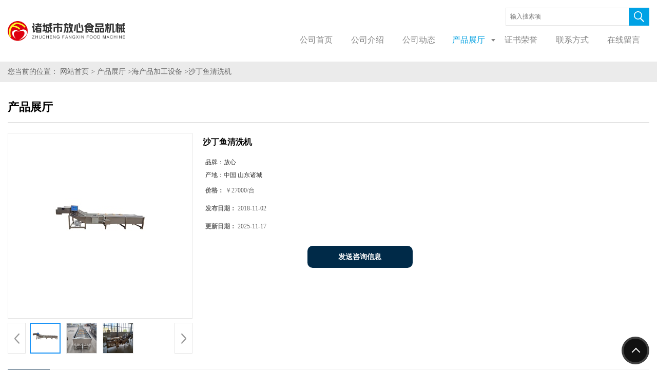

--- FILE ---
content_type: text/html; charset=utf-8
request_url: http://www.zcfxspjx.com/products/show5321943.html
body_size: 9828
content:
<!DOCTYPE HTML>
<html>
<head>
<meta http-equiv="Content-Type" content="text/html; charset=utf-8" />
<meta name="viewport" content="width=device-width, initial-scale=1.0, maximum-scale=1.0, user-scalable=no" />
<title>沙丁鱼清洗机-诸城市放心食品机械有限公司</title>
<meta http-equiv="keywords" content="沙丁鱼清洗机">
<meta http-equiv="description" content="洗鱼机、沥水风干机成套加工设备，可以快速的对鱼进行清洗作业、沥水风干作业，便于进入下一步工序1、沙丁鱼清洗机多少钱一台由诸城市放心食品机械有限公司专业加工制造2、大产量的沙丁鱼生产需要有专业的机器设备来代替手工清洗作业，既可以提高产量，也可以...">


<SCRIPT language=javascript type=text/javascript>
    <!--
    if(window.XMLHttpRequest){
        document.oncontextmenu=function(e){return false;}
        document.onselectstart=function(e){return false;}
    }else if(window.ActiveXObject){
        document.oncontextmenu=new Function('event.returnValue=false;');
        document.onselectstart=new Function('event.returnValue=false;');
    }
    -->
</SCRIPT>
<noscript><iframe src=""></iframe></noscript>
<style>
    body { -moz-user-select: none; }
</style>
<script>
    if(true){
        var curl = window.location.href;
        var defurl = "http://www.zcfxspjx.com";
        if(curl.indexOf(defurl)<0){
            if (defurl.indexOf("http://")==0){
                curl = curl.replace(defurl.replace("http:","https:"),defurl);
            }else{
                curl = curl.replace(defurl.replace("https:","http:"),defurl);
            }
            window.location.href = curl;
        }
    }
</script>
<link rel="stylesheet" type="text/css" href="/web/mb/cn/gd_moban17/css/base.css">
<link rel="stylesheet" type="text/css" href="/web/mb/cn/gd_moban17/css/top.css">
<link rel="stylesheet" type="text/css" href="/web/mb/cn/gd_moban17/css/bottom.css">
<link rel="stylesheet" type="text/css" href="/web/mb/cn/gd_moban17/css/layout.css">
<link rel="stylesheet" type="text/css" href="/web/mb/cn/gd_moban17/css/swiper-3.4.2.min.css">
<script type="text/javascript" src="/web/mb/cn/gd_moban17/js/jquery-1.11.1.min.js"></script>
<script type="text/javascript" src="/web/mb/cn/gd_moban17/js/common.js"></script>
<script type="text/javascript" src="/web/mb/cn/gd_moban17/js/wow_l.js"></script>
<script type="text/javascript" src="/web/mb/cn/gd_moban17/js/Swiper.js"></script>
<script type="text/javascript" src="/web/mb/cn/gd_moban17/js/Tony_Tab.js"></script><!--焦点图--></head>
<body>
<div class="header header_index">
  <div class="rp_rop">
  <ul>
   <li><a href="javascript:void(0)" class="mul_m"><span>&nbsp;</span></a></li>
   <li><a href="javascript:void(0)" class="sc_mcde"><img src="/web/mb/cn/gd_moban17/images/secr.png" /></a></li>
  </ul>
 </div><!--rp_rop-->
 <div class="clearfix top">
  <a href="/" class="logo_l">
	<img src="/img/logo/2023/2/20/167685633693615.png" alt="诸城市放心食品机械有限公司" title="新型自动化酱菜加工设备工厂价格,酸豆角,桑黄加工设备供应商,速冻豆角,豇豆,豆角专用加工设备供货商,菜花,蕨菜,双孢,豆角,豇豆,秋葵专用杀青漂烫机"/>
   </a>
   <div class="nav ter">
     <div class="clearfix dec_mdcf">
      <em>
	   <form name="form_productSearch" id="form_productSearch1" method="get" onsubmit="return searchProduct('product_sokey');">
		<input type="text" placeholder="输入搜索项"  name="keys" id="product_sokey" value="" class="tp_t_mx_t1"/>
		<input type="button" value="搜索"  onclick="searchProduct('product_sokey')" class="tp_t_mx_t2"/>
	   </form>
	  </em>
     </div><!--dec_mdcf-->
     <ul>
		<li
		  ><a href="/"   class="dnc_mdfe"><em>公司首页</em></a></li>
		<li
		  ><a href="/about.html"   class="dnc_mdfe"><em>公司介绍</em></a></li>
		<li
		  ><a href="/news/list--p1.html"   class="dnc_mdfe"><em>公司动态</em></a></li>
		  <li class="cp_hover
				omm
		  "><a href="/products/list--p1.html"   class="dnc_mdfe"><em>产品展厅</em></a><em class="dfe_dce_c"></em>
			<div class="nre_mdc">
			  <a href="/products/list-catid-39659_--p1.html">果蔬清洗风干蒸煮设备</a>
			  <a href="/products/list-catid-39778_--p1.html">净菜加工设备</a>
			  <a href="/products/list-catid-39657_--p1.html">酱菜加工设备</a>
			  <a href="/products/list-catid-39661_--p1.html">巴氏杀菌加工设备</a>
			  <a href="/products/list-catid-53464_--p1.html">速冻产品加工设备</a>
			  <a href="/products/list-catid-39766_--p1.html">肉制品加工设备</a>
			  <a href="/products/list-catid-39658_--p1.html">海产品加工设备</a>
			  <a href="/products/list-catid-42214_--p1.html">中药材烘干设备</a>
			</div><!--nre_mdc-->
		</li>
		<li
		  ><a href="/honors/list--p1.html"   class="dnc_mdfe"><em>证书荣誉</em></a></li>
		<li
		  ><a href="/contact.html"   class="dnc_mdfe"><em>联系方式</em></a></li>
		<li
		  ><a href="/feedback.html"   class="dnc_mdfe"><em>在线留言</em></a></li>
     </ul>
    </div><!--nav-->
  </div><!--top-->
 <div class="wap_men">
  <span class="ap_mt1">菜单</span>
  <em class="ap_mt12"><a href="javascript:void(0)">Close</a></em>
  <em class="ap_mt3">
	<a href="/"  >公司首页</a>
	<a href="/about.html"  >公司介绍</a>
	<a href="/news/list--p1.html"  >公司动态</a>
	<div class="cp_zds_mdf">
	 <ul class="pr_to_nv1">
		<a href="/products/list--p1.html"  >产品展厅</a>
		<a href="javascript:void(0)" class="op_mdf">&nbsp;</a>
	 </ul>
	 <ul class="pr_to_nv">


	
			<a href="/products/list-catid-39659_--p1.html">果蔬清洗风干蒸煮设备</a>
		 
	
			<a href="/products/list-catid-39778_--p1.html">净菜加工设备</a>
		 
	
			<a href="/products/list-catid-39657_--p1.html">酱菜加工设备</a>
		 
	
			<a href="/products/list-catid-39661_--p1.html">巴氏杀菌加工设备</a>
		 
	
			<a href="/products/list-catid-53464_--p1.html">速冻产品加工设备</a>
		 
	
			<a href="/products/list-catid-39766_--p1.html">肉制品加工设备</a>
		 
	
			<a href="/products/list-catid-39658_--p1.html">海产品加工设备</a>
		 
	
			<a href="/products/list-catid-42214_--p1.html">中药材烘干设备</a>
		 
	
			<a href="/products/list-catid-39666_--p1.html">果蔬烘干设备</a>
		 
	
			<a href="/products/list-catid-41573_--p1.html">中药材加工设备</a>
		 
	
			<a href="/products/list-catid-41591_--p1.html">中药材清洗设备</a>
		 
	
			<a href="/products/list-catid-52763_--p1.html">大型双螺旋烘干机</a>
		 
	
			<a href="/products/list-catid-72775_--p1.html">粉碎机、风选机</a>
		 
	
			<a href="/products/list-catid-39660_--p1.html">卤制品加工设备</a>
		 
	
			<a href="/products/list-catid-39763_--p1.html">休闲食品加工设备</a>
		 
	
			<a href="/products/list-catid-51869_--p1.html">油炸机流水线设备</a>
		 
	
			<a href="/products/list-catid-52708_--p1.html">食用菌加工流水线设备</a>
		 
	
			<a href="/products/list-catid-51706_--p1.html">盐渍菜加工设备</a>
		 
	
			<a href="/products/list-catid-51688_--p1.html">盐渍蘑菇加工设备</a>
		 
	
			<a href="/products/list-catid-39663_--p1.html">塑料筐箱托盘清洗机</a>
		 
	
			<a href="/products/list-catid-51687_--p1.html">天麻加工设备</a>
		 
	
			<a href="/products/list-catid-41575_--p1.html">果蔬清洗风干设备</a>
		 
	
			<a href="/products/list-catid-51710_--p1.html">高压喷淋气泡清洗机</a>
		 
	
			<a href="/products/list-catid-41574_--p1.html">蔬菜杀青漂烫设备</a>
		 
	
			<a href="/products/list-catid-41896_--p1.html">山野菜清洗漂烫设备</a>
		 
	
			<a href="/products/list-catid-41900_--p1.html">高压喷淋清洗设备</a>
		 
	
			<a href="/products/list-catid-41904_--p1.html">毛辊毛发去杂清洗设备</a>
		 
	
			<a href="/products/list-catid-41894_--p1.html">玉米清洗蒸煮设备</a>
		 
	
			<a href="/products/list-catid-41897_--p1.html">花生清洗蒸煮设备</a>
		 
	
			<a href="/products/list-catid-42008_--p1.html">速冻毛豆加工设备</a>
		 
	
			<a href="/products/list-catid-41891_--p1.html">速冻豆角加工设备</a>
		 
	
			<a href="/products/list-catid-42013_--p1.html">速冻秋葵加工设备</a>
		 
	
			<a href="/products/list-catid-41895_--p1.html">猪头猪蹄清洗设备</a>
		 
	
			<a href="/products/list-catid-42132_--p1.html">速冻豇豆加工设备</a>
		 
	
			<a href="/products/list-catid-41576_--p1.html">酱菜脱盐清洗设备</a>
		 
	
			<a href="/products/list-catid-42007_--p1.html">海带酱菜加工设备</a>
		 
	
			<a href="/products/list-catid-42215_--p1.html">腌制辣椒加工设备</a>
		 
	
			<a href="/products/list-catid-42216_--p1.html">腌制黄瓜加工设备</a>
		 
	
			<a href="/products/list-catid-39769_--p1.html">酱菜食品拌料机</a>
		 
	
			<a href="/products/list-catid-42217_--p1.html">辣白菜加工设备</a>
		 
	
			<a href="/products/list-catid-41899_--p1.html">薯片薯条加工设备</a>
		 
	
			<a href="/products/list-catid-42219_--p1.html">土豆红薯加工设备</a>
		 
	
			<a href="/products/list-catid-51686_--p1.html">肉松加工设备</a>
		 
	
			<a href="/products/list-catid-52528_--p1.html">五香麻辣鱼加工设备</a>
		 
	
			<a href="/products/list-catid-53465_--p1.html">速冻农产品加工设备</a>
		 
	
			<a href="/products/list-catid-53467_--p1.html">速冻海产品加工设备</a>
		 
	
			<a href="/products/list-catid-39662_--p1.html">果蔬蒸煮加工设备</a>
		 
	
			<a href="/products/list-catid-51696_--p1.html">水果打蜡机</a>
		 
	
			<a href="/products/list-catid-52981_--p1.html">食品预煮机、蒸煮机</a>
		 
	
			<a href="/products/list-catid-39664_--p1.html">滚筒洗袋机设备</a>
		 
	
			<a href="/products/list-catid-39770_--p1.html">真空包装机</a>
		 
	
			<a href="/products/list-catid-39665_--p1.html">风干机设备</a>
		 
	
			<a href="/products/list-catid-39761_--p1.html">食品解冻设备</a>
		 
	
			<a href="/products/list-catid-41898_--p1.html">即食海参加工设备</a>
		 
	
			<a href="/products/list-catid-41892_--p1.html">肉丸加工设备</a>
		 
	
			<a href="/products/list-catid-42218_--p1.html">海产品清洗设备</a>
		 
	
			<a href="/products/list-catid-51709_--p1.html">洗鱼机设备</a>
		 
	
			<a href="/products/list-catid-42106_--p1.html">蘑菇清洗漂烫设备</a>
		 
	
			<a href="/products/list-catid-42212_--p1.html">干辣椒加工设备</a>
		 
	
			<a href="/products/list-catid-51697_--p1.html">多功能切菜机</a>
		 
	
			<a href="/products/list-catid-42005_--p1.html">震动沥水机</a>
		 
	
			<a href="/products/list-catid-51872_--p1.html">食品摊凉机设备</a>
		 
	
			<a href="/products/list-catid-51870_--p1.html">行星搅拌炒锅设备</a>
		 
	
			<a href="/products/list-catid-55128_--p1.html">高温杀菌锅</a>
		 
	
			<a href="/products/list-catid-51871_--p1.html">夹层蒸煮锅设备</a>
		 
	
			<a href="/products/list-catid-52847_--p1.html">挂冰机设备</a>
		 
	
			<a href="/products/list-catid-51810_--p1.html">花茶加工设备</a>
		 
	
			<a href="/products/list-catid-39794_--p1.html">核桃仁脱皮清洗设备</a>
		 
	
			<a href="/products/list-catid-89540_--p1.html">蒸汽喷蒸机</a>
		 
	
			<a href="/products/list-catid-98226_--p1.html">卤煮设备</a>
		 
	
			<a href="/products/list-catid-98373_--p1.html">薯条薯片加工设备</a>
		 
	
			<a href="/products/list-catid-98941_--p1.html">漂烫护色蒸煮设备</a>
		 
	
			<a href="/products/list-catid-102753_--p1.html">油炸设备</a>
		 
	
			<a href="/products/list-catid-102754_--p1.html">油炸锅</a>
		 
	
			<a href="/products/list-catid-105066_--p1.html">包装机</a>
		 
	
			<a href="/products/list-catid-105079_--p1.html">小龙虾加工设备</a>
		 
	
			<a href="/products/list-catid-110528_--p1.html">果蔬加工生产线</a>
		 
	
			<a href="/products/list-catid-113326_--p1.html">蒸箱 干蒸设备</a>
		 
	
			<a href="/products/list-catid-113468_--p1.html">九辊清洗机</a>
		 
	
			<a href="/products/list-catid-113563_--p1.html">风淋室</a>
		 
	
			<a href="/products/list-catid-113564_--p1.html">风淋杀菌</a>
		 
	
			<a href="/products/list-catid-117034_--p1.html">杀菌</a>
		 
	
			<a href="/products/list-catid-117702_--p1.html">烤炉</a>
		 
	
			<a href="/products/list-catid-118890_--p1.html">脱水机</a>
		 
	
			<a href="/products/list-catid-118930_--p1.html">玉米加工生产线</a>
		 

	 </ul>
	</div><!--cp_zds_mdf-->
	<a href="/honors/list--p1.html"  >证书荣誉</a>
	<a href="/contact.html"  >联系方式</a>
	<a href="/feedback.html"  >在线留言</a>
  </em>
 </div><!--wap_men-->
</div><!--header--><div class="wap_secr">
 <ul>
  <span class="clst_xc">&nbsp;</span>
  <em>
   <form name="form_productSearch" id="form_productSearch1" method="get" onsubmit="return searchProduct('product_sokey1');">
	<input type="text" placeholder="输入搜索项"  name="keys" id="product_sokey1" value="" class="tp_t_mxt1"/>
	<input type="button" value=""  onclick="searchProduct('product_sokey1')" class="tp_t_mxt2"/>
   </form>
<script src="/web/mb/publicJs/common.js"></script>
<script type="text/javascript">
    function searchProduct(keyid) {
        var inputid="product_sokey";
        if(keyid)inputid=keyid;
        var keys = $("#"+inputid).val();       // 搜索的关键词
        if(keys==""){
            tusi("请输入您要搜索的关键词");
            return false;
        }
        if (39658 > 0){
            location.href = "/products/list-catid-39658_-keys-"+URLEncode(keys)+"_--p1.html";
        }else {
            location.href = "/products/list-keys-"+URLEncode(keys)+"_--p1.html";
        }
        return false;
    }
</script>
   </em>
  </ul>
</div><!--wap_secr--><style type="text/css">
.title_l{line-height:40px;margin:0px auto;font-size:14px;height:40px;overflow:hidden;}
.title_l a{color: #666;}
</style>


<div class="title_l">
  <div class="title_l_ul">您当前的位置：
                <a href="/" title="网站首页">网站首页</a> &gt;
                <a href="/products/list--p1.html">产品展厅</a>
                &gt;<a href="/products/list-catid-39658_--p1.html">海产品加工设备</a>
                &gt;<a>沙丁鱼清洗机</a>
 </div><!--title_l_ul-->
</div><!--title_l-->

<div class="main_cnet">
  <div class="clearfix min_cet_m">
    <div class="m_in_ler1">产品展厅</div><!--m_in_ler1-->

<link rel="stylesheet" type="text/css" href="/web/mb/publicCss/product.css">
<script src="/web/mb/publicJs/jqzoom.base.js?v=20230706"></script>
<script src="/web/mb/publicJs/jquery.jqzoom.js"></script>
<div class="list_box">
    <!-- showpic -->
    <div class="prolist" style="margin-top:20px;">
        <div class="pr_deti_main">
            <div class="clearfix pr_detai_top">
                <div class="wth674">
                    <div class="product-show">
                        <div class="region-detail-gallery">
                           
                            <div id="preview" class="spec-preview">
							  
                                <table width="360" height="360" border="0" cellspacing="0" cellpadding="0">
                                    <tr>
                                        <td width="360" height="360" align="center" valign="middle">
                                            <div class="prism-player" id="player-con" style="margin: 0px auto; display:none;"></div>
                                            <span class="jqzoom">
                                         <img src="https://img6.21food.cn/simg/album/2018/9/27/zcfangxin0905023.jpg" jqimg="https://img6.21food.cn/img/album/2018/9/27/zcfangxin0905023.jpg" class="cv_mfrt" alt="">
                                </span>
                                        </td>
                                    </tr>
                                </table>
                            </div><!--spec-preview-->
                            <div class="spec-scroll">
                                <div class="prev">&nbsp;</div>
                                <div class="next">&nbsp;</div>
                                <div class="items">
                                    <ul>
                                        <li
                                                class="add"
                                        ><img src="https://img6.21food.cn/simg/album/2018/9/27/zcfangxin0905023.jpg" mid="https://img6.21food.cn/simg/album/2018/9/27/zcfangxin0905023.jpg" big="https://img6.21food.cn/img/album/2018/9/27/zcfangxin0905023.jpg" isvideo="0" onclick="preview(this,360);"></li>
                                        <li
                                        ><img src="https://img5.21food.cn/simg/album/2018/7/17/zcfangxin0850043.jpg" mid="https://img5.21food.cn/simg/album/2018/7/17/zcfangxin0850043.jpg" big="https://img5.21food.cn/img/album/2018/7/17/zcfangxin0850043.jpg" isvideo="0" onclick="preview(this,360);"></li>
                                        <li
                                        ><img src="https://img5.21food.cn/simg/album/2018/7/17/zcfangxin0851010.jpg" mid="https://img5.21food.cn/simg/album/2018/7/17/zcfangxin0851010.jpg" big="https://img5.21food.cn/img/album/2018/7/17/zcfangxin0851010.jpg" isvideo="0" onclick="preview(this,360);"></li>
                                    </ul>
                                </div><!--items-->
                            </div><!--spec-scroll-->
                            <!--缩图结束-->
                        </div>
                        <div class="det_plt">
                            <div class="product_title">沙丁鱼清洗机</div>
                            <div class="price-content">
                                <div class="detail-texta">
                                    <div class="price-outer-div">
                                        <ul>
                                            <li><span>品牌：<span>放心</span></span></li>
                                        </ul>
                                        <div class="clear"></div>
                                    </div>
                                    <div class="price-outer-div">
                                        <ul>
                                            <li><span>产地：<span>中国  山东诸城</span></span></li>
                                        </ul>
                                        <div class="clear"></div>
                                    </div>

                                    <ul class="product-zd ">
                                        <li><strong>价格：</strong> ￥27000/台</li>
                                        <li><strong>发布日期：</strong> 2018-11-02</li>
                                        <li><strong>更新日期：</strong> 2025-11-17</li>
                                    </ul>
                                </div>

                            </div>
                            <div class="detail-button">
                                <div class="prof_se_nd"><a href="/feedback.html?title=沙丁鱼清洗机" style="color:#fff;">发送咨询信息</a></div>
                            </div>
                        </div><!--det_plt-->
                        <div class="cl"></div>

                    </div>
                    <div class="cl"></div>
                </div>

            </div><!--pr_detai_top-->
            <div class="prof_all prof_width"><span>产品详请</span></div><!--prof_all-->
            <div class="prog_leg">

                <table width="100%" border="0" cellspacing="0" cellpadding="0" bgcolor="#f9f9f9">
                    <tbody>
                    <tr>
                        <td width="5%" height="45" align="left" nowrap="nowrap">主要用途 </td>
                        <td width="15%" height="45" align="left">
                            海产品鱼类清洗机
                        </td>
                    </tr>
                    <tr>
                        <td width="5%" height="45" align="left" nowrap="nowrap">功率 </td>
                        <td width="15%" height="45" align="left">
                            4.07kw
                        </td>
                    </tr>
                    <tr>
                        <td width="5%" height="45" align="left" nowrap="nowrap">型号 </td>
                        <td width="15%" height="45" align="left">
                            FX-600
                        </td>
                    </tr>
                    <tr>
                        <td width="5%" height="45" align="left" nowrap="nowrap">电压 </td>
                        <td width="15%" height="45" align="left">
                            380V
                        </td>
                    </tr>
                    <tr>
                        <td width="5%" height="45" align="left" nowrap="nowrap">适用范围 </td>
                        <td width="15%" height="45" align="left">
                            冷冻食品厂设备,中餐店设备,休闲食品厂设备,西餐店设备
                        </td>
                    </tr>
                    <tr>
                        <td width="5%" height="45" align="left" nowrap="nowrap">处理能力 </td>
                        <td width="15%" height="45" align="left">
                            1T/h
                        </td>
                    </tr>
                    </tbody>
                </table>

            </div><!--prog_leg--><!--prog_leg-->
            <div class="ntf_pcde">
                <p><span style="font-family: arial, helvetica, sans-serif;">洗鱼机、沥水风干机成套加工设备，可以快速的对鱼进行清洗作业、沥水风干作业，便于进入下一步工序</span></p><p><strong><span style="font-family: arial, helvetica, sans-serif;">1、沙丁鱼清洗机多少钱一台</span></strong><span style="font-family: arial, helvetica, sans-serif;">由诸城市放心食品机械有限公司专业加工制造</span></p><p><strong><span style="font-family: arial, helvetica, sans-serif;">2</span></strong><span style="font-family: arial, helvetica, sans-serif;">、大产量的沙丁鱼生产需要有专业的机器设备来代替手工清洗作业，既可以提高产量，也可以增强清洗的效果</span></p><p><strong><span style="font-family: arial, helvetica, sans-serif;">3</span></strong><span style="font-family: arial, helvetica, sans-serif;">、鱼产品是人民餐桌上的一道美食，如鱼肉丸、鱼糜等等，大产量的鱼加工作业需要大产量的机械设备代替人工进行操作，我公司生产加工洗鱼机，采用sus304食品级不锈钢板材加工制造而成，安全卫生</span></p><p><span style="font-family: arial, helvetica, sans-serif;"><img max-width="100%" width="550" height="550" style="width: 431px; height: 378px;" src="https://img5.21food.cn/img/album/2018/9/8/zcfangxin0759051PE.jpg"/></span></p><p><strong><span style="font-family: arial, helvetica, sans-serif; font-size: 16px;"><span style="font-family: arial, helvetica, sans-serif;"><strong>4、沙丁鱼清洗机多少钱一台</strong></span></span></strong><span style="font-family: arial, helvetica, sans-serif; font-size: 16px;"><span style="font-family: arial, helvetica, sans-serif;">应</span></span><span style="font-family: arial, helvetica, sans-serif; font-size: 16px;"><span style="font-family: arial, helvetica, sans-serif;">用范围广可以清洗各种鱼，例如：沙丁鱼、黄花鱼、鲤鱼、鲫鱼、草鱼，鱿鱼，</span><span style="font-family: arial, helvetica, sans-serif;">采用sus304不锈钢板材制成，不上锈，不变形，设备整机运行平稳，使用寿命长，</span></span></p><p><strong><span style="font-family: arial, helvetica, sans-serif; font-size: 16px;">5、<strong><span style="font-family: Arial;">沙丁鱼清洗机多少钱一台</span></strong></span></strong><span style="font-family: arial, helvetica, sans-serif; font-size: 16px;">是一款全自动多功能的鱼清洗作业设备，该机采用食品级不锈钢sus304食品级的加工制造而成，可以24小时清洗加工，洗鱼机的应用可以为企业节约大量的劳动力，提高产量和效率，该设备操作简单方便，使用效果好</span></p><p><strong style="font-family: arial, helvetica, sans-serif;">6、<strong><span style="font-family: Arial;">沙丁鱼清洗机多少钱一台</span></strong></strong><span style="font-family: arial, helvetica, sans-serif;">也可广泛应用到各种海鲜清洗作业，各种瓜果蔬菜清洗作业，</span><br/></p><p><img max-width="100%" width="368" height="357" style="width: 368px; height: 357px;" src="https://img6.21food.cn/img/album/2018/9/27/zcfangxin0905023.jpg"/></p><p><strong><span style="font-family: arial, helvetica, sans-serif; font-size: 16px;">沙丁鱼清洗机多少钱一台</span></strong><span style="font-family: arial, helvetica, sans-serif; font-size: 16px;">还可以</span><span style="font-family: arial, helvetica, sans-serif; font-size: 16px;">广泛清洗各种蔬菜，例如：香菜、韭菜、豆芽、西蓝花、白菜、芹菜、豆角、西红柿等等我们生活中所使用的瓜果蔬菜，我公司生产各种型号的多功能蔬菜清洗机，设备大小可根据客户的产量来专业定制，我们的主旨是您买的放心，用的更放心！</span></p><table><tbody><tr class="firstRow"><td width="96" valign="top" style="background: rgb(230, 230, 230); border-width: 1px; border-color: windowtext; padding: 0px 7px;"><p><span style="font-family: arial, helvetica, sans-serif; font-size: 16px;">名称</span></p></td><td width="88" valign="top" style="background: rgb(230, 230, 230); padding: 0px 7px; border-top-color: windowtext; border-right-color: windowtext; border-bottom-color: windowtext; border-top-width: 1px; border-right-width: 1px; border-bottom-width: 1px; border-left-style: none;"><p><span style="font-family: arial, helvetica, sans-serif; font-size: 16px;">型号</span></p></td><td width="114" valign="top" style="background: rgb(230, 230, 230); padding: 0px 7px; border-top-color: windowtext; border-right-color: windowtext; border-bottom-color: windowtext; border-top-width: 1px; border-right-width: 1px; border-bottom-width: 1px; border-left-style: none;"><p><span style="font-family: arial, helvetica, sans-serif; font-size: 16px;">网带宽度(mm)</span></p></td><td width="86" valign="top" style="background: rgb(230, 230, 230); padding: 0px 7px; border-top-color: windowtext; border-right-color: windowtext; border-bottom-color: windowtext; border-top-width: 1px; border-right-width: 1px; border-bottom-width: 1px; border-left-style: none;"><p><span style="font-family: arial, helvetica, sans-serif; font-size: 16px;">功率(KW)</span></p></td><td width="176" valign="top" style="background: rgb(230, 230, 230); padding: 0px 7px; border-top-color: windowtext; border-right-color: windowtext; border-bottom-color: windowtext; border-top-width: 1px; border-right-width: 1px; border-bottom-width: 1px; border-left-style: none;"><p><span style="font-family: arial, helvetica, sans-serif; font-size: 16px;">外形尺寸(mm)</span></p></td></tr><tr><td width="96" valign="top" style="background: rgb(230, 230, 230); padding: 0px 7px; border-right-color: windowtext; border-bottom-color: windowtext; border-left-color: windowtext; border-right-width: 1px; border-bottom-width: 1px; border-left-width: 1px; border-top-style: none; -ms-word-break: break-all;"><p><span style="font-family: arial, helvetica, sans-serif; font-size: 16px;">洗鱼机</span></p></td><td width="88" valign="top" style="background: rgb(230, 230, 230); padding: 0px 7px; border-right-color: windowtext; border-bottom-color: windowtext; border-right-width: 1px; border-bottom-width: 1px; border-top-style: none; border-left-style: none;"><p><span style="font-family: arial, helvetica, sans-serif; font-size: 16px;">FX-600</span></p></td><td width="114" valign="top" style="background: rgb(230, 230, 230); padding: 0px 7px; border-right-color: windowtext; border-bottom-color: windowtext; border-right-width: 1px; border-bottom-width: 1px; border-top-style: none; border-left-style: none; -ms-word-break: break-all;"><p><span style="font-family: arial, helvetica, sans-serif; font-size: 16px;">600</span></p></td><td width="86" valign="top" style="background: rgb(230, 230, 230); padding: 0px 7px; border-right-color: windowtext; border-bottom-color: windowtext; border-right-width: 1px; border-bottom-width: 1px; border-top-style: none; border-left-style: none;"><p><span style="font-family: arial, helvetica, sans-serif; font-size: 16px;">3.75</span></p></td><td width="183" valign="top" style="background: rgb(230, 230, 230); padding: 0px 7px; border-right-color: windowtext; border-bottom-color: windowtext; border-right-width: 1px; border-bottom-width: 1px; border-top-style: none; border-left-style: none; -ms-word-break: break-all;"><p><span style="font-family: arial, helvetica, sans-serif; font-size: 16px;">3500*1100*1360</span></p></td></tr></tbody></table><p><img max-width="100%" src="https://img4.21food.cn/img/album/2017/2/18/zcfangxin0946039Yd.jpg"/></p><p><span style="font-family: arial, helvetica, sans-serif; font-size: 16px;">诸城市放心食品机械有限公司经多年研发与生产，是国内外生产酱菜加工流水线，蔬菜清洗机、巴氏杀菌机、风干机、蔬菜加工成套设备的骨干企业。经过多年的探索追求，公司在食品机械行业取得了突飞猛进的发展。目前已形成集科研开发、生产销售于一体的具有综合实力的企业。</span></p><p><span style="font-family: arial, helvetica, sans-serif; font-size: 16px;">公司主要产品有<strong>洗鱼机</strong>、酱菜加工流水线、各种瓜果蔬菜清洗机、巴氏杀菌机、滚筒洗袋机、洗筐机、机械手清洗机、毛辊去皮清洗机、翻转风干机、喷淋清洗机、洗姜机、食品振动筛、食品输送带、斩拌机、肉丸机、刨肉机、拌馅机、、滚揉机、绞肉机、强流除水机、风干机、鱼肉采肉机、食品拌料机、破碎机.全自动烟熏炉、肉丸流水线、甩干脱水机、、毛辊清洗机、真空包装机、全自动真空包装机.等100多个品种供广大客户选用。</span></p><p><img max-width="100%" src="https://img4.21food.cn/img/album/2017/2/18/zcfangxin0946039Ov.jpg"/></p><p><img max-width="100%" src="https://img5.21food.cn/img/album/2018/7/17/zcfangxin0850043.jpg"/></p><p><img max-width="100%" width="551" height="316" style="width: 551px; height: 316px;" src="https://img5.21food.cn/img/album/2018/9/22/zcfangxin0848052.jpg"/></p><p><img max-width="100%" src="https://img4.21food.cn/img/album/2017/2/16/zcfangxin0820048PE.jpg"/></p><p><img max-width="100%" src="https://img4.21food.cn/img/album/2017/2/16/zcfangxin0820045Zs.jpg"/></p><p><span style="font-family: arial, helvetica, sans-serif;">诸城市放心食品机械有限公司专业生产加工多种食品加工设备，可放心前来考察咨询</span></p>
            </div><!--ntf_pcde-->
        </div><!--pr_deti_main-->
    </div>
    <script>function tomessage(s,d){
        document.getElementById("stype").value=s;
        document.getElementById("sid").value=d;
        document.formdetail.method="POST";
        document.formdetail.submit();
    }</script>
    <form method="post" action="message.html" name="formdetail" id="formdetail">
        <input type="hidden" name="stype" id="stype" value="">
        <input type="hidden" name="sid" id="sid" value="">
    </form>
<style>.price-outer-div li{width: 100%;}
</style>


</div>



<style type="text/css">
.ews_t_t{line-height:45px;margin:0px auto;font-size:16px;height:45px;overflow:hidden;color:#333;font-weight:bold;text-align: left;}
.ews_t_tl{overflow:hidden;}
.ews_t_tl a{float:left;color:#555;display:block;height:36px;line-height:36px;padding:0px 15px;background:#eeeeee;font-size:14px;margin-right:20px;margin-bottom:20px;border-radius:6px;-moz-border-radius:6px;-webkit-border-radius:6px;text-align: left;}
.prto_zi_ul li{float:left;width:23%;margin-bottom:10px;padding-right:2%;list-style:none;}
.prto_zi_ul li table{width:100%;height:200px;}
.prto_zi_ul {padding:0px;margin:0px;width:100%;display:block;overflow:hidden;}
.prto_zi_ul li table img{max-width:100%;max-height:200px;}
.text_mdf{display:block;height:25px;overflow:hidden;color:#333;line-height:25px;font-size:14px;text-align:center;}
.text_mdf a{color:#333;}
.news_tag{padding:0px 20px;}

.swe_md{background:#fff;}
</style>

<div class="swe_md">

<div class="news_tag">
<div class="ews_t_t">相关产品：</div><!--ews_t_t-->
<ul class="prto_zi_ul">
    <li>
	  <table width="100%" border="0" cellspacing="0" cellpadding="0">
          <tr>
            <td align="center" valign="middle">
            <a href="/products/show22390049.html" target="_blank">
            <img src="https://img10.21food.cn/img/product/2025/7/29/zcfangxin54275933.jpg" alt="">
             </a>
            </td>
          </tr>
         </table>
         <div class="text_mdf">
            <a href="/products/show22390049.html" target="_blank">全自动杂质滤浮清洗机</a>
        </div>
    </li>
    <li>
	  <table width="100%" border="0" cellspacing="0" cellpadding="0">
          <tr>
            <td align="center" valign="middle">
            <a href="/products/show22095809.html" target="_blank">
            <img src="https://img7.21food.cn/img/album/2019/12/30/zcfangxin1058016Cl.jpg" alt="">
             </a>
            </td>
          </tr>
         </table>
         <div class="text_mdf">
            <a href="/products/show22095809.html" target="_blank">低温酸梅汤巴氏杀菌冷却机</a>
        </div>
    </li>
    <li>
	  <table width="100%" border="0" cellspacing="0" cellpadding="0">
          <tr>
            <td align="center" valign="middle">
            <a href="/products/show20238993.html" target="_blank">
            <img src="https://img7.21food.cn/img/album/2020/3/16/zcfangxin0859049.jpg" alt="">
             </a>
            </td>
          </tr>
         </table>
         <div class="text_mdf">
            <a href="/products/show20238993.html" target="_blank">FX5500型翻新机械根茎类高压喷淋清洗机</a>
        </div>
    </li>
    <li>
	  <table width="100%" border="0" cellspacing="0" cellpadding="0">
          <tr>
            <td align="center" valign="middle">
            <a href="/products/show5182223.html" target="_blank">
            <img src="/images/nophoto.png" alt="">
             </a>
            </td>
          </tr>
         </table>
         <div class="text_mdf">
            <a href="/products/show5182223.html" target="_blank">滑子菇蒸煮机</a>
        </div>
    </li>
</ul>
</div><!--news_tag-->
</div><!--swe_md-->  </div><!--min_cet_m-->
 </div><!--main_cnet-->      


<script type="text/javascript" src="/web/mb/publicJs/common.js"></script>


<style typpe="text/css">
    .flot_cuext{width:174px;position:fixed;right:0px;top:100px;background:#006fed;padding:2px;}
    .lot_cu1{height:37px;}
    .lot_cu1 span{float:left;line-height:37px;color:#fff;font-size:18px;font-family:"微软雅黑";margin-left:10px;}
    .lot_cu2{background:#fff;padding:0px 11px 15px;}
    .lot_cu1 a{float:right;margin-top:11px;margin-right:9px;}
    .lot_cu2 dl{padding:10px 0px 15px;border-bottom:1px dashed #006fed;}
    .lot_cu2 dl dd{color:#314985;font-size:12px;line-height:35px;word-break:break-all;table-layout:fixed;overflow:hidden;}
    .lot_cu2 dl dd span{float:left;}
    .lot_cu2 dl dd em{float:left;}
    .lot_cu2 dl dd em img{margin-top:3px;}
    .lot_cu2 dl dd strong{color:#314985;font-size:14px;}
    .lot_cet1{margin:19px 0px;text-align:center;}
    .lot_cet2{width: 125px;height: 125px;margin:8px auto 10px;border:1px solid #eeeeee;text-align:center;padding:6px;}
    .lot_cet2 img{max-width: 110px;max-height: 110px;}
    .lot_cet3{text-align:center;line-height:25px;color:#314985;font-size:14px;font-family:"微软雅黑";}
    .flot_cuext{
        z-index: 999999;
    }
</style>



<script>
    function hideQq() {
        $(".flot_cuext").hide();
    }
</script>
 
 <div class="footer wow">
  <div class="clearfix foo_ster">
   <ul>
    <li>
     <span>导航菜单</span>
     <em class="ne_ms_mcdf">
       <a href="/"  >公司首页</a>
       <a href="/about.html"  >公司介绍</a>
       <a href="/news/list--p1.html"  >公司动态</a>
       <a href="/products/list--p1.html"  >产品展厅</a>
       <a href="/honors/list--p1.html"  >证书荣誉</a>
       <a href="/contact.html"  >联系方式</a>
       <a href="/feedback.html"  >在线留言</a>
     </em>
    </li>
    <li>
     <span>产品分类</span>
     <em class="nes_mcdf">
		 <a href="/products/list-catid-39659_--p1.html">果蔬清洗风干蒸煮设备</a>
		 <a href="/products/list-catid-39778_--p1.html">净菜加工设备</a>
		 <a href="/products/list-catid-39657_--p1.html">酱菜加工设备</a>
		 <a href="/products/list-catid-39661_--p1.html">巴氏杀菌加工设备</a>
     </em>
    </li>
    <li>
     <span>联系信息</span>
      <dl class="lind_mdr2">
		<dd class="nd_mt1">联系人：张经理</dd>
		<dd class="nd_mt2"><a href="tel:13646369931">电话：13646369931</a></dd>
		 <dd class="nd_mt3">邮箱：<a href="email:2136575065@qq.com">2136575065@qq.com</a></dd>
		<dd class="nd_mt4">地址：密州街道臧家铁钩工业园</dd>
      </dl>
     </li>
   </ul>
  </div><!--foo_ster-->
  <div class="footer_b">
   版权所有 Copyright (©) 2025 
<a href="/sitemap.xml" target="_blank" class="zzb07link">XML</a>			
			  <br/>
            技术支持：
            <a href="https://www.21food.cn/" id="21food" class="TechnicalSupport" target="_blank">食品商务网</a>&nbsp;&nbsp;
            <a href="https://china.guidechem.com/" id="guidechem" class="TechnicalSupport" target="_blank">盖德化工网</a>&nbsp;&nbsp;
  </div><!--footer_b-->
 </div><!--footer-->



<a href="javascript:void(0)" class="back_tp"><i>&nbsp;</i></a><script src="/js/jquery.cookie.js"></script>

<script>
    $("img").each(function(){
        if($(this).attr('src')=='') $(this).remove();
    });
    if(location.href.indexOf('/news/list')!=-1){
        $("img").error(function () {
            $(this).remove();
        });
    }else {
        $("img").error(function () {
            $(this).attr("src", "/images/nophoto.png");
        });
    }
</script>
<script type='text/javascript' src='https://tj.21food.cn/js/visitcount.js'></script> 
<script type='text/javascript' defer> 
var _visitCount_ = new VisitCount(); 
_visitCount_.dbName='foodcn'; 
_visitCount_.source='pc'; 
_visitCount_.sid=5321943; 
_visitCount_.clientkey='1763892086879_8377'; 
_visitCount_.comid=1245739; 
_visitCount_.vcomid=0; 
_visitCount_.keyword=''; 
_visitCount_.stype='pro'; 
_visitCount_.visittimes=1; 
_visitCount_.data=''; 
_visitCount_.types=''; 
_visitCount_.time='1763892086964'; 
_visitCount_.sign='27acff7278ac677cbc385053bafbe6c8'; 
_visitCount_.sentReq(); 
function _doAction_(sid,stype,action,actiondata,scomid){
	_visitCount_.doaction(sid,stype,action,actiondata,scomid);
 }
</script>
<script type="text/javascript">
 $(".slideBox").slide({mainCell:".bd ul",autoPlay:true});
</script>
</body>
</html>

--- FILE ---
content_type: text/css
request_url: http://www.zcfxspjx.com/web/mb/cn/gd_moban17/css/top.css
body_size: 1962
content:
@charset "utf-8";
/* CSS Document */
.header{background-color: #fff;}
.rp_rop ul{max-width:1350px;margin:0px auto;padding:0px 15px}
.rp_rop ul li{float:left;margin-right:18px;width:23px;height:35px}
.rp_rop ul li a{color:#fff;font-size:14px}

.dec_mdcf em{display:block;float:right;width:280px;height:35px;position:relative;}
.dnc_md_fe{display:block;float:right;background:#b8e6f7;height:35px;padding:0px 10px;line-height:35px;color:#333;font-size:12px;}
.dnc_md_fe img{display:inline-block;margin-right:5px; vertical-align:middle;}
.tp_t_mx_t1{height: 33px;background:none;color:#666;font-size:12px;border:0px;outline:none;width: 95%;padding-left: 3%;line-height: 33px;border:1px solid #e5e5e5;float:left;}
.tp_t_mx_t2{background:#00a2e5 url(../images/secr.png) center center no-repeat;width:40px;height: 35px;border:0px;font-size:0px;cursor: pointer;position: absolute;right: 0px;top: 0px;display: block;z-index: 1;}





.mul_m{display:none;margin-top:10px;width:18px;height:15px;display:block}
.mul_m span,.mul_m:after,.mul_m:before{display:block;height:2px;width:100%;background:#fff;-webkit-transition:all .5s;transition:all .5s}
.mul_m span{margin:4px 0}
.mul_m:after,.mul_m:before{content:'';-webkit-transform-origin:7.5%;transform-origin:7.5%}
.sc_mcde{display:block;width:23px;height:16px;margin-top:9px}
.sc_mcde img{width:15px;height:16px;display:block}
.wap_men{width:0px;position:fixed;top:0;right:0px;background:#333333;transition:.5s;z-index:11;height:100%;overflow:hidden}
.ap_mt1{display:block;font-size:14px;font-weight:bold;line-height:20px;padding:12px 0;color:#999;text-align:center}
.ap_mt12{display:block;font-size:14px;line-height:20px;padding:15px 15px 15px 15px;color:#ddd;background:#2b2b2b;cursor:pointer}
.ap_mt12 a{background:url(../images/close.png) no-repeat right center;display:block;color:#ddd}
.ap_mt3{display:block}
.ap_mt3 a{display:block;font-size:14px;line-height:20px;padding:12px 12px 12px 12px;color:#ddd;border-bottom:1px solid #2b2b2b}
.pr_to_nv{display:none;max-height:300px;overflow-y:scroll;}
.pr_to_nv a{padding-left:25px;font-size:12px;line-height:18px}
.pr_to_nv1{position:relative}
.prev_mdf{display:block;position:absolute;right:15px;top:0px}
.ap_mt3 a.op_mdf{position:absolute;right:0px;top:10px;display:block;width:40px;height:30px;background:url(../images/i_ndf.png) -20px -244px no-repeat;padding:0px;border:0px;border-left:1px solid #2b2b2b}
.ap_mt3 a.select{background:url(../images/i_ndf.png) -24px -271px no-repeat}
.wap_secr{position:fixed;z-index:99999;left:100%;bottom:0;top:0;width:90%;background:rgba(0,0,0,.85);padding:35px 5% 0 5%;-webkit-transition:all .5s;transition:all .5s}
.wap_secr ul{width:99%;margin:50px auto}
.wap_secr.select{left:0px}
.wap_secr ul{position:relative}
.clst_xc{display:block;position:absolute;right:0px;top:-40px;width:30px;height:30px;background:url(../images/i_ndf.png) -32px -300px no-repeat;cursor:pointer}
.wap_secr em{display:block;line-height:50px;overflow:hidden;background:#fff;border-radius:4px;-moz-border-radius:4px;-webkit-border-radius:4px;margin-top:80px;position:relative}
.tp_t_mxt1{height:50px;background:none;color:#666;font-size:16px;border:0px;outline:none;width:95%;padding-left:3%}
.tp_t_mxt2{background:url(../images/secr1.png) center center no-repeat;cursor:pointer;background-size:28px 28px;width:50px;height:52px;border:0px;font-size:0px;cursor:pointer;position:absolute;right:0px;top:0px;display:block;z-index:1}
.rp_rop{height:35px;background:#161622;width:100%;line-height:35px;text-align:left;display:none;z-index:11}



.top{padding:15px 15px 15px;max-width:1350px;margin:0px auto;position:relative;z-index:2;}


.logo_l{float:left;display:block;display: flex;justify-content: center;align-items: center;height: 90px;}
.logo_l img{max-height:50px;max-width:230px;vertical-align:middle;transition:all 0.3s;-webkit-transition:all 0.3s;-moz-transition:all 0.3s;-o-transition:all 0.3s}
.nav{float:right}
.dec_mdcf ul{width:100%;display:inline-block;height:55px;line-height:55px;}
.nav ul li{text-align:center;font-size:14px;color:#333;float:left;position:relative}
.nav ul li a.dnc_mdfe{color:#858585;font-size:16px;height:55px;line-height:55px;display:block;padding:0 18px;position:relative}
.nav ul li a.dnc_mdfe em{display:block;z-index:1;position:relative}
.nav ul li.omm a.dnc_mdfe{color:#02a0e1;}
.nav ul li a.dnc_mdfe:hover{color:#02a0e1;}
.nav ul li.cp_hover a.dnc_mdfe{padding:0px 20px 0px 15px}
.ter{transition:all 0.3s;-webkit-transition:all 0.3s;-moz-transition:all 0.3s;-o-transition:all 0.3s}
.nre_mdc{position:absolute;left:0px;top:53px;min-width:250px;display:none;z-index:1;transition:all .6s ease 0s;background:rgba(0,0,0,.8);box-shadow:4px 4px 0 rgba(0,0,0,.1);overflow:hidden;}
.nre_mdc a{position:relative;display:block;line-height:35px;margin:0px;color:#fff;font-size:14px;text-align:left;padding:0px 15px;height:35px;overflow:hidden;}
.nre_mdc a:hover{color:#2cabdf;background:rgba(0,0,0,.5);}

.nav ul li.omm a.dnc_mdfe{color:#02a0e1;}
.serch_dr{ display: inline-block;vertical-align: middle; width: 28px;height: 28px;background: #e50a00 url(../images/secr.png) center center no-repeat;border-radius: 2px;-moz-border-radius: 2px;-webkit-border-radius: 2px;background-size: 16px 16px;float: left;}
.header_fixed{position:fixed !important;left:0px;top:0px;background-color:rgba(255,255,255,.95);box-shadow:0 0 10px rgba(0,0,0,.2);z-index:1000;width:100%;border-bottom:0px}
.dfe_dce_c{content:'';position:absolute;width:0;height: 0;border: 4px solid #858585;border-top-width: 5px;border-bottom: 0;border-left-color: transparent;border-right-color: transparent;vertical-align: middle;right: 0px;top: 25px;}

.header_fixed .dec_mdcf{display:none;}
.cp_hover.omm:hover .dfe_dce_c{content:'';position:absolute;width:0;height: 0;border: 4px solid #858585;border-top-width: 5px;border-bottom: 0;border-left-color: transparent;border-right-color: transparent;vertical-align: middle;right: 0px;top: 26px;}
.cp_hover.omm .dfe_dce_c{content:'';position:absolute;width:0;height: 0;border: 4px solid #858585;border-top-width: 5px;border-bottom: 0;border-left-color: transparent;border-right-color: transparent;vertical-align: middle;right: 0px;top: 26px;}
.header_fixed .dfe_dce_c{content:'';position:absolute;width:0;height: 0;border: 4px solid #858585;border-top-width: 5px;border-bottom: 0;border-left-color: transparent;border-right-color: transparent;vertical-align: middle;right: 0px;top: 26px;}
.header_fixed .cp_hover:hover .dfe_dce_c{content:'';position:absolute;width:0;height: 0;border: 4px solid #858585;border-top-width: 5px;border-bottom: 0;border-left-color: transparent;border-right-color: transparent;vertical-align: middle;right: 0px;top: 26px;}
.header_fixed .nre_mdc{top:50px}

.header_fixed .logo_l{float:left;display:block;display: flex;justify-content: center;align-items: center;height:50px;}


@media (max-width:1185px){
.nav ul li a.dnc_mdfe{padding:0 15px;font-size:15px}
}
@media (max-width:1050px){
.rp_rop{display:block}
.nav,.dec_mdcf{display:none}
.header_fixed{position:fixed;left:0px;top:0px;background-color:rgba(0,0,0,.8);box-shadow:0 0 10px rgba(0,0,0,.2);width:100%;height:35px}
.header_fixed .top{display:none;}
}

--- FILE ---
content_type: text/css
request_url: http://www.zcfxspjx.com/web/mb/cn/gd_moban17/css/bottom.css
body_size: 984
content:
@charset "utf-8";
/* CSS Document */


.link_rt{background: #fff;}
.link_rt ul{max-width:1350px;padding:5px 15px;margin:0px auto;line-height:35px;}
.link_rt span{color: #666;font-size: 14px;display:inline-block;margin-right:18px;}
.link_rt em{color: #666;font-size: 14px;display:inline-block;}
.link_rt em a{color: #666;margin-right:10px;display:inline-block;}

.link_rt em a:hover,.foo_ster ul li em a:hover,.side_sli_der span a:hover{color:#00a5e1 !important;}


.footer{background:#23241f;padding-bottom: 0px;background-size: cover;}
.footer_b{font-size:12px;line-height:25px;color: #fff;text-align:center;padding: 10px 15px;margin: 20px auto 0px;border-top:1px solid #3c3636;}
.footer_b a{color:#fff;margin-right:10px;}


.back_tp{position: fixed;right: 15px; bottom:10px;z-index: 9999;display:block;width:46px;height:46px;background-color: #111; border: 4px solid rgba(255,255,255,.2);border-radius: 50%;}
.back_tp i{display:block;width: 10px;height: 10px;margin:0px auto;margin-top: 20px;position:relative;}
.back_tp i:after {content: "";position: absolute;border:solid #fff;width:10px;height:10px;left:0px;top:0px;border-width:2px 2px 0px 0px;-webkit-transform: rotate(-45deg);transform: rotate(-45deg);}
.back_tp:hover{background:#02a0e1;}

.foo_ster{max-width: 1350px;margin:0px auto;padding: 20px 15px 40px;}
.foo_ster ul{width: 100%;overflow: hidden;}
.foo_ster ul li{float:left;}
.foo_ster ul li:nth-child(1){width: 25%;}
.foo_ster ul li:nth-child(2){width: 30%;padding-right:5%;padding-left:5%;}
.foo_ster ul li:nth-child(3){float:left;width:35%;}
.foo_ster ul li span{display:block;margin-bottom: 15px;font-size: 16px;line-height:30px;color: #fff;}
.foo_ster ul li em.men_ncd{display:block;}
.foo_ster ul li em.men_ncd a{display:block;line-height: 28px;color: #999;font-size: 12px;}
.ne_ms_mcdf{display:block;overflow:hidden;}
.ne_ms_mcdf a{display:block;line-height: 33px;color: #ddd;font-size: 14px;float:left;margin-right: 20px;}

.nes_mcdf{display:block;}
.nes_mcdf a{width:100%;line-height: 33px;color: #ddd;font-size: 14px;height: 33px;overflow:hidden;display:block;}
.lind_mdr2 dd a{color: #ddd;}
.lind_mdr2 dd{font-size: 14px;color: #ddd;line-height: 33px;padding-left: 40px;}
.nd_mt1{background: url(../images/icon8.png) left center no-repeat;background-size:18px 18px;}
.nd_mt2{background: url(../images/icon9.png) left center no-repeat;background-size:18px 18px;}
.nd_mt3{background: url(../images/icon10.png) left center no-repeat;background-size:18px 18px;}
.nd_mt4{background: url(../images/icon11.png) left center no-repeat;background-size:18px 18px;}




@media (max-width:920px) {
.foo_ster ul li{width: 100% !important;margin-right:0%;margin-bottom:15px;padding: 0px !important;}
}



--- FILE ---
content_type: text/css
request_url: http://www.zcfxspjx.com/web/mb/cn/gd_moban17/css/layout.css
body_size: 6457
content:
@charset "utf-8";
/* CSS Document */
body{width:100%;overflow-x:hidden;}

@keyframes uk-fade-right{0%{opacity:0;transform:translateX(100%)}100%{opacity:1;transform:translateX(0)}} /* 左进入 */
.index_cer_m,.ex_cet1,.ab_right{animation-name:uk-fade-left;animation-duration: 1.1s;}  
.n_ab_right,.nd_abo_mr,.ad_sech,.min_ce_right,.ab_left{animation-name:uk-fade-right;animation-duration: 1.1s;}  
@keyframes uk-fade-left{0%{opacity:0;transform:translateX(-100%)}100%{opacity:1;transform:translateX(0)}}  /* 右进入 */
.ind_about,.in_prte,.dex_n_ret3 ul li,.udx_news{animation-name:uk-fade-top;animation-duration: 1.1s;} 
.footer,.link_rt,.pdtf_mcd1,.index_cer_mt,.abt_mia_nd,.dex_net3,.news_ndr,.inx_zx_ycp,.ind_xex_bd,.cp_lndr_m{animation-name:uk-fade-bottom;animation-duration: 1.1s;}  
@keyframes uk-fade-top{
    0%{
        opacity:0;
        transform:translateY(-100%)
    }
    100%{
        opacity:1;
        transform:translateY(0)
    }
}  /* 上进入 */
@keyframes uk-fade-bottom{
    0%{
        opacity:0;
        transform:translateY(100%)
    }
    100%{
        opacity:1;
        transform:translateY(0)
    }
} /* 下进入 */





.banner-box{width:100%;position:relative;overflow:hidden;}
.banner-box .bd{ width:100% !important;}
.banner-box .bd li .m-width {width:100%;margin:0 auto;overflow:hidden;text-align:center;}
.banner-box .bd li{width:100% !important;}
.banner-box .bd li a{display:block;background-size:auto;}
.banner-box .bd li a img,.banner-box .bd li img{max-width:100%;}

.banner-btn a{display:block;width:50px;height:50px;position:absolute;top:0;filter:alpha(opacity=70);-moz-opacity:0.7;-khtml-opacity:0.7;opacity:0.7;color:#fff;text-align:center;line-height:50px;font-size:16px;border-radius:50%;-moz-border-radius:50%;-webkit-border-radius:50%;background: rgba(0,0,0,.4);font-size:0px;}
.banner-btn a.prev{left:20px;position:absolute;top:50%;} 
.banner-btn a.prev:after{content:' ';position:absolute;top:50%;margin-top:-6px;left:50%;width:12px;height:12px;border:#fff solid;border-width:2px 2px 0 0;-webkit-transform:rotate(-135deg);transform:rotate(-135deg);margin-left:-5px;}
.banner-btn a.next{right:20px;position:absolute;top:50%;}
.banner-btn a.next:after{content:' ';position:absolute;top:50%;margin-top:-6px;left:50%;width:12px;height:12px;border:#fff solid;border-width:2px 2px 0 0;-webkit-transform:rotate(45deg);transform:rotate(45deg);margin-left:-8px;}
.banner-btn a:hover{background:rgba(0,0,0,.9);}
.banner-box .hd {position:absolute;bottom:15px;width:100%;text-align:center;}
.banner-box .hd ul li{width:36px;height:6px;margin-right: 8px;display: inline-block;cursor: pointer;background-color: rgba(0,0,0,.5);border-radius:12px;-moz-border-radius:12px;-webkit-border-radius:12px;}
.banner-box .hd ul li.on{background: none;background:#bb0001;}
.banner-box .hd ul li.on em{background:#bb0001;width:10px;height:10px;display:block;margin:1px;border-radius:10px;-moz-border-radius:10px;-webkit-border-radius:10px;}

.main_cnet{padding:0px 15px;max-width:1350px;margin:0px auto;}
.about_m p{margin-top:20px;}
.about_m img{max-width:100%;}
.about_m{line-height:25px;font-size:12px;color:#333;margin-bottom:40px;margin-top:40px;}

.tle_md_fe{background-color: #eee;}

.contact_m{line-height:35px;font-size:14px;color:#343a40;padding:20px 0px;}
.contact_m ul{border-bottom:1px dashed #e5e5e5;padding-bottom:10px;margin-bottom:10px;}
.contact_m p strong{font-size:16px;}
.contact_m p img{max-width:100%;}


.feed_m{margin:30px auto;max-width:1310px;padding:0px 15px;}
.form-group{line-height:36px;margin-bottom:22px;position:relative;display:inline-block;width:100%;}
.form-control{border:1px solid #e4eaec;border-radius:4px;-moz-border-radius:4px;-webkit-border-radius:4px;line-height:36px;height:36px;outline:none;color:#666;font-size:12px;padding-left:2%;width:97%;}
textarea.form-control{border:1px solid #e4eaec;border-radius:4px;-moz-border-radius:4px;-webkit-border-radius:4px;line-height:36px;height:180px;outline:none;color:#666;font-size:12px;padding:10px 2%;width:95%;}
#code{border:1px solid #e4eaec;border-radius:4px;-moz-border-radius:4px;-webkit-border-radius:4px;line-height:36px;height:36px;outline:none;color:#666;font-size:12px;padding-left:2%;width:40%;float: left;}
.btn-primary{border:1px solid #2cabdf ;border-radius:4px;-moz-border-radius:4px;-webkit-border-radius:4px;line-height:36px;height:36px;outline:none;font-size:12px;width:100%;background:#2cabdf;color:#fff;cursor:pointer !important;}
.form-group label{position:absolute;left:0px;bottom:-20px;line-height:20px;color:#666;font-size:12px;}
.form-group label.error{color:#ff0000;}
.form-group span{height: 34px;padding: 0px 10px 0 0;font-size: 14px;display: block;font-weight: 400;margin-left: 10px;color: #76838f;float: left;text-align: center;background-color: #f3f7f9;border: 1px solid #e4eaec;border-radius: 3px;line-height: 36px;}
.form-group span img{float:left;}
.form-group span a{display:inline-block;color:#666;font-size:12px;}


.job_mdf_m{margin:0px auto 0px;padding:20px;}
.job_mdf_m ul{padding:10px 0px 10px;border-bottom:1px dashed #e5e5e5;margin-bottom:10px;}
.job_mdf_m ul li{color: #666666;font-size: 14px;line-height:25px;}
.job_mdf_m ul li span{color:#333;}
.job_mdf_m ul li h3{font-size:16px;}

/* 分页 */
a{text-decoration:none;}
*{padding:0; margin:0; list-style:none;}
address,cite,em {font-style:normal;}
.page_tp{margin:27px auto;text-align:center;height:32px;line-height:32px;display:inline-block;width:100%;}
.page_op_txt{background:#fff;border:1px solid #ccc;height:30px;line-height:30px;padding:0px 10px !important;display:inline-block;color:#333333;font-size:12px;font-family:"微软雅黑";margin-right:10px;display:inline-block;margin-left:10px;outline:none;border-radius:2px;-moz-border-radius:2px;-webkit-border-radius:2px;}
.page_tp span{color:#6d6d6d;font-size:12px;font-family:"微软雅黑";display:inline-block;padding:0px !important;border:0px !important;background:none;}
.red_pcd{width:40px;height:28px;line-height:28px;color:#6d6d6d;font-size:12px;font-family:"微软雅黑";border:1px solid #ccc;padding-left:5px;margin-right:10px;margin-left:10px;display:inline-block;margin-top:-3px;outline:none;text-align:center;border-radius:2px;-moz-border-radius:2px;-webkit-border-radius:2px;}
.red_pcd1{width:46px;height:30px;border:1px solid #e5e5e5;color:#333;font-size:12px;font-family:"微软雅黑";background:none;cursor:pointer !important;margin-left:10px;display:inline-block;margin-top:-3px;background:#efefef;border-radius:2px;-moz-border-radius:2px;-webkit-border-radius:2px;}
.page_tp em{display:inline-block;margin-right:10px;}
.page_op_txtu{color:#bbb;}
.page_tp em a{background:#fff;border:1px solid #e5e5e5;padding:0px;height:30px;line-height:30px;width:36px;display:inline-block;color:#333333;font-size:13px;font-family:"微软雅黑";text-align:center;margin:0px 5px;border-radius:2px;-moz-border-radius:2px;-webkit-border-radius:2px;}
.page_tp em a.on{border: 1px solid #333;color:#fff;background: #333;font-weight:bold;}
.page_tp em a.on_last{border-right:1px solid #e5e5e5;}

.page{min-height: 40px;text-align:center;margin:0px auto 0px;padding: 0px 21px;display:none;}
.page ul{padding:20px 0px;}
.page a{display: inline-block;margin:0px 2%;height: 38px;line-height: 38px;border:1px solid #dcdcdc;color: #666666;font-size: 14px;width:40%;border-radius: 12px;-moz-border-radius: 12px;-webkit-border-radius: 12px;}


.dhr_mt1{display:block;font-size:22px;line-height:35px;text-align:center;color: #333;margin:15px 0px 15px;}
.dhr_mt2{display:block;color:#666;font-size:12px;line-height:45px;text-align:center;margin-bottom:10px;}
.dhr_mt3 img{max-width:100%;}
.dhr_mt3 p{color:#666;font-size:14px;line-height:30px;}
.dhr_mt3{margin-top:15px;color:#666;font-size:14px;line-height:30px;}

.pge_re{margin-bottom:20px;margin-top:40px;}
.pge_re span{display:block;line-height:32px;height:32px;overflow:hidden;font-size: 14px;color:#333;padding:0px 10px;}
.pge_re span a{color: #666;}
.ews_t_tl a:hover{color:#fff;background:#2cabdf;}
.pge_re span a:hover,.text_bsd a:hover{color:#2cabdf}

.m_i_mn_ler1{display:block;background: #2cabdf;font-size: 16px;height: 38px;overflow: hidden;white-space: nowrap;line-height: 38px;color: #FFF;padding: 0 0 0 10px;font-weight:bold;}
.min_cet_m{padding-bottom:80px;padding-top: 30px;}
.in_cet1{margin-bottom:20px;}
.y_ctr2 li{line-height:38px;position:relative;}
.y_ctr2 li:last-child{border-bottom:0px;}
.y_ctr2 li a{border-bottom: 1px solid #f2f2f2;display:block;color: #444;font-size: 14px;transition: all 0.3s;-webkit-transition: all 0.3s;-moz-transition: all 0.3s;-o-transition: all 0.3s;height:38px;overflow:hidden;padding-right:40px;}
.y_ctr2 li a:hover{text-decoration:underline;}
.eb_lm_mdrf{position:relative;}
.leb_lm_m{display:none;padding: 0px 3%;width: 94%;}
.leb_lm_m a{display:block;height: 33px;line-height: 33px;color: #666;font-size: 14px;padding-left:18px;border-bottom:1px dashed #eee;}
.leb_lm_m a:hover{color:#666;}
.more_ald{display:block;position:absolute;right: 0px;top: -43px;width: 32px;z-index: 1;height: 30px;padding-right: 15px;cursor:pointer;}
.more_ald:before,.more_ald:after{content: "";position: absolute;right:19px;top:24px;width: 12px;height: 2px;background: #99abb7;}
.more_ald:after{transform:rotate(90deg); transition: all .3s cubic-bezier(.4,.01,.165,.99);}
.eb_lm_mdrf i.select:after{transform:rotate(0deg);}
.y_ctr2{margin-bottom: 20px;margin-top:10px;padding:0px 10px;}

.items_content{position:relative;padding: 40px 0px;}

.side_sli_der ul li{position:relative;min-height:80px;}
.side_sli_der table{width:80px;height:80px;position:absolute;left:0px;top:10px;}
.side_sli_der table img{max-width:80px;max-height:80px;}
.side_sli_der span{display:block;margin-left:95px;line-height:25px;color: #666;font-size: 12px;height:75px;overflow:hidden;margin-top:10px;}
.side_sli_der span a{color: #666;}
.side_sli_der{max-height: 405px;overflow: hidden;}


.min_ce_left{width:230px;float:left;}
.min_ce_right{margin-left:260px;}
.items_content .btn-prev{top: 0;position: absolute;left: 0;width: 100%;height: 40px;cursor:pointer;}
.items_content .btn-next{bottom: 0;position: absolute;left: 0;width: 100%;height: 40px;cursor:pointer;}

.items_content .btn-prev:after{content:' ';position:absolute;top:50%;margin-top: -2px;left:50%;width: 20px;height: 20px;border:#eee solid;border-width: 4px 4px 0 0;-webkit-transform:rotate(-135deg);transform: rotate(-45deg);margin-left:-4px;}
.items_content .btn-next:before{content:' ';position:absolute;top:50%;margin-top: -19px;left:50%;width: 20px;height: 20px;border: #eee solid;border-width: 4px 4px 0 0;-webkit-transform:rotate(45deg);transform: rotate(135deg);margin-left:-8px;}


.title_l{background:#ebebeb;}
.title_l_ul{line-height:40px;margin:0px auto;font-size:14px;height:40px;overflow:hidden;max-width:1350px;padding:0px 15px;color: #666;}
.title_l a{color: #666;}


.m_in_ler1{display:block;line-height:38px;position:relative;margin:0 0 15px;padding-bottom: 10px;border-bottom: 1px solid #ddd;font-size: 22px;color: #000;font-weight:bold;}


.dex_n_ret3{margin-top:20px;}
.dex_n_ret3 ul li{position: relative;padding:15px 15px;}
.dex_n_ret3 ul li:nth-child(2n){background: #f9f9f9;}
.dex_n_ret3 ul li table{position:absolute;left:15px;top:15px;width:230px;height:170px;}
.dex_n_ret3 ul li table img{max-width:230px;max-height:170px;}
.ex_ne_trt{margin-left:250px;min-height:170px;}
.ex_ne_trt span{display:block;font-size:16px;color: #000;line-height: 32px;overflow:hidden;height: 32px;}
.ex_ne_trt span a{color:#000;font-size: 16px;}
.ex_ne_trt span a:hover{color:#2cabdf;}
.ex_ne_trt i{display:block;color:#6c757d;font-size:14px;line-height:30px;margin:5px 0px;font-style:normal;}
.ex_ne_trt em{display:block;font-size: 14px;line-height: 25px;color: #6c757d;max-height:50px;overflow:hidden;}

.ex_ne_trt_mfd{margin-left:0px;min-height:auto;}
.dex_n_ret3 ul li:before {content: "";position: absolute;left: 0;bottom: 0;width:100%;height: 1px;border-top: 1px solid #ccc;border-bottom: 1px solid #ccc;}
.dex_n_ret3 ul li:after{content: '';display: block;width: 0;height: 3px;background-color: #2cabdf;position: absolute;left: 0;bottom: 0;opacity: 0;filter: alpha(opacity=0);}
.dex_n_ret3 ul li:hover:after{width: 100%;opacity: 1;filter: alpha(opacity=100);-webkit-transition: all 1s ease-in-out;-o-transition: all 1s ease-in-out;transition: all 1s ease-in-out;}


.pdo_cr_lost_m{width:100%;overflow:hidden;margin-top:30px;}
.pdo_cr_lost_m ul li{float:left;width:32%;margin-right:2%;margin-bottom:20px;}
.pdo_cr_lost_m ul li span{display:block;height:200px;overflow:hidden;position:relative;padding: 3px;}
.pdo_cr_lost_m ul li span table{width:100%;height:200px;}
.pdo_cr_lost_m ul li span table img{max-width:100%;max-height:200px;}
.pdo_cr_lost_m ul li:nth-child(3n){margin-right:0px;}
.xp_man_cd1{display:block;text-align: center;height: 30px;overflow: hidden;line-height:30px;color: #0c1c31;transition:color 0.3s;margin-top:5px;font-size:14px;position:relative;padding-top:5px;font-weight: bold;}
.pdo_cr_lost_m ul li:hover .xp_man_cd1{text-decoration: none;color:#2cabdf;}
.pdo_cr_lost_m ul li span:hover img{-webkit-transform: scale(1.1);-ms-transform: scale(1.1);-o-transform: scale(1.1);transform: scale(1.1);-webkit-transition: all .6s ease-in-out;-o-transition: all .6s ease-in-out;transition: all .6s ease-in-out;}



.hrn_cm_c{border-bottom: 1px solid #eee;line-height: 30px;margin-bottom: 50px;}
.hrn_cm_c ul{max-width:1350px;margin:0px auto;padding:0px 15px;overflow:hidden;}

.hrn_cm_c ul span{font-size: 26px;font-weight: normal;float: left;position: relative;display:block;padding-bottom: 15px;color:#666;}
.hrn_cm_c ul span:before{content: '';display: block;width: 85px;height: 3px;background-color: #525252;position: absolute;left: 0;bottom: -1px;-webkit-transition: all .6s ease;-o-transition: all .6s ease;transition: all .6s ease;}
.hrn_cm_c ul a{float: right;font-size: 14px;display: block;line-height: 45px;position: relative;color: #666;}
.hrn_cm_c ul a:after{content:' ';position:absolute;top:50%;margin-top: -2px;right: -9px;width: 6px;height: 6px;border: #666 solid;border-width: 1px 1px 0 0;-webkit-transform:rotate(45deg);transform:rotate(45deg);}
.hrn_cm_c ul a:hover{color:#333;}


.index_cer_m{padding:80px 0px 50px;}

.index_peudr{padding-top: 15px;}
.avy_s_btn:hover{background:#333;}
.avy_s_btn:hover a{color:#fff;}



.inx_news{padding: 40px 15px;background:url(../images/project_bg.jpg) center top no-repeat;background-size: cover;}
.pdtf_mcd1{display:block;text-align: left;color: #fff;font-size: 40px;line-height: 75px;font-weight:bold;margin-bottom:20px;max-width:1350px;margin:0px auto;overflow: hidden;position:relative;text-align: center;}
.pdtf_mcd1:after{content: '';display: block;width: 340px;max-width: 50%;margin: 12px auto 30px;border-bottom: 4px dotted #ccc;}

.news_main{max-width:1200px;margin:40px auto 0px;}
.news_main ul{width:100%;}
.news_main ul li{width:23.5%;float:left;margin-right:2%;border-bottom: 2px solid #e3e3e3;background: #fff;position:relative;}
.news_main ul li:nth-child(4n){margin-right:0px;}
.news_main ul li a{display:block;padding: 5px;}
.news_main ul li a table{height:160px;}
.news_main ul li a table img{max-height:160px;max-width:100%;}
.nes_cin{position:absolute;left:50%;top:105px;margin-left:-60px;}
.ws_ma_mdf{padding:60px 20px 10px;}
.ws_ma_mdf em{display:block;color: #292929;font-weight: bold;text-align: center;line-height: 30px;height: 30px;overflow: hidden;font-size:14px;}
.ws_ma_mdf span{display:block;margin-top: 5px;font-size: 12px;color: #696969;line-height: 21px;height: 63px;overflow: hidden;}
.news_main ul li i{display:block;margin: 10px auto 30px;width: 125px;height: 35px;background: #666;color: #fff;line-height: 35px;text-align: center;border-radius: 35px;transition: all 0.3s ease 0s;-moz-transition: all 0.3s ease 0s;-webkit-transition: all 0.3s ease 0s; -o-transition: all 0.3s ease 0s;font-style:normal;}
.news_main ul li a:hover i{background: #2cabdf;}
.ws_ma_mdfe{height:160px;}



.fs_xd_mcd{display: block;font-size: 16px;color:#fff!important;border: 1px solid rgba(129,80,108,.6);border-radius:2px;background-color: #FFF;height:35px;line-height:35px;width: 138px;text-align:center;position: relative;overflow: hidden;-webkit-transform: scale(1);-ms-transform: scale(1);-o-transform: scale(1);transform: scale(1);margin: 40px 10px 0px;}
.btn_wave_circle{background-color:red;border-radius:1000px;position:absolute;left:0;top:0;width:0;height:0;margin-left:0;margin-top:0;pointer-events:none;z-index: -1;}
.fs_xd_mcd:hover{color: #fff!important;background-color:rgba(129,80,108,.6);}
.explode-circle{animation:explode .5s forwards}
.desplode-circle{animation:desplode .5s forwards}
@keyframes explode{0%{width:0;height:0;margin-left:0;margin-top:0;background-color:rgba(0,0,0,.1)}100%{width:300%;padding: 150% 0;margin-left:-150%;margin-top:-150%;background-color:rgba(129,80,108,.6)0}}
@keyframes desplode{0%{width:300%;padding: 150% 0;margin-left:-150%;margin-top:-150%;background-color:rgba(129,80,108,.6)}100%{width:0;height:0;margin-left:0;margin-top:0;background-color:rgba(0,0,0,.1)}}


.inx_aut{max-width: 1350px;margin: 30px auto 0px;}
.ab_snd_m{max-width: 1350px;margin: 45px auto 0px;}
.ab_left{float: left;width: 44%;background-color: #fff;padding: 50px 3% 30px;position: relative;z-index: 1;}
.ab_right{float: right;width: 50%;position:relative;text-align:center;height: 390px;}
.ab_left span{display:block;font-size: 45px;color: #465558;line-height: 70px;margin-bottom: 20px;font-weight: bold;position:relative;padding-bottom: 10px;}
.ab_left span:after{content: '';display: block;width: 186px;height: 1px;border-bottom: 4px dotted #ccc;position: absolute;left: 0;bottom: 0;}
.ab_left p{font-size: 14px;color:#606060;line-height: 30px;overflow: hidden;text-overflow: ellipsis;display: -webkit-box;-webkit-box-orient: vertical;-webkit-line-clamp: 7;}
.gyt_wm2{display:block;margin-top:20px;width: 42px;height: 16px;background-color: #bb0001;color:#fff;border-radius:50%;text-align:center;float:right;padding: 13px 0px;}
.gyt_wm2 a{display:block;}
.gyt_wm3{position:absolute;left:50%;margin-left: -110px;border: -50px;}
.gyt_wm2:hover{background-color: #f00;}

.gyt_w_mm2{display:block;text-align:center;}
.gyt_w_mm2 a{display:block;margin:20px auto;width: 42px;height: 16px;background-color: #bb0001;color:#fff;border-radius:50%;text-align:center;padding: 13px 0px;}
.gyt_w_mm2 a:hover{background-color: #f00;}
.det_md{display: block;width: 120px;height: 40px;text-align: center;line-height: 40px;font-size: 12px;color: #fff;background: #e10808;margin: 30px auto;transition: all 0.3s ease-in-out;}
.st_t2 img{max-width: 100%;max-height: 390px;}
.st_t2{overflow: hidden;background-color: #132e53;text-align: center;height: 390px;display:flex;justify-content: center;align-items:center;width: 100%;}


.ind_xex_bd{position:relative;max-width: 1350px;margin: 40px auto 5px;padding: 0px 50px;}
.product_slider{width:100%;overflow:hidden;}
.product_slider ul li{width:33.3%;float:left;height:280px;position:relative;}

.product_slider{position: relative;}
.ite_m_img{height: 250px;background: #f5f5f5;overflow:hidden;position:relative;}
.ite_m_img table{height:250px;}
.ite_m_img table img{max-width:100%;max-height: 250px;}
.spr_nmer{display:block;height: 44px;line-height: 44px;overflow:hidden;text-align: left;color: #fff;font-size: 14px;text-align: center;padding:0px 10px;-moz-transition:all .3s ease-in-out;-webkit-transition:all .3s ease-in-out;-ms-transition:all .3s ease-in-out;-o-transition:all .3s ease-in-out;transition:all .3s ease-in-out;}

.product_slider ul li .ite_m_img a:before{content: '';display: block;width:100%;height:100%;background-color:rgba(255,255,255,.5);position:absolute;left: 0;top: 0;opacity: 0;filter: alpha(opacity=0);}
.product_slider ul li:hover .ite_m_img a:before{opacity: .8;filter: alpha(opacity=80);-webkit-transition: all .6s ease-in-out;-o-transition: all .6s ease-in-out;transition: all .6s ease-in-out;}
.ind_xex_bd .pro_prev{left: 10px;width: 42px;height: 16px;overflow: hidden;background: #02a0e1;border-radius: 50%;text-align:center;padding: 13px 0px;}
.ind_xex_bd .pro_next{right:10px;width: 42px;height: 16px;overflow: hidden;background:#02a0e1;border-radius: 50%;text-align:center;padding: 13px 0px;}
.ind_xex_bd .pro_prev:hover,.ind_xex_bd .pro_next:hover{background:#02a0e1;}

.product_slider ul li:hover .te_m_ime{background-color: rgba(0,0,0,.7);width: 105%;bottom: -1.2em;-webkit-transform: rotate(-3deg);-ms-transform: rotate(-3deg);-o-transform: rotate(-3deg);transform: rotate(-3deg);-webkit-transform-origin: 0 bottom;-moz-transform-origin: 0 bottom;-ms-transform-origin: 0 bottom;-o-transform-origin: 0 bottom;transform-origin: 0 bottom;}
.product_slider ul li:hover .spr_nmer{height:60px;line-height:60px;-webkit-transform: rotate(3deg);-ms-transform: rotate(3deg);-o-transform: rotate(3deg);transform: rotate(3deg);}

.ite_m_img:before{content: '';display: block;width: 100%;height: 100%;background-color: rgba(2,160,255,.5);position: absolute;left: 0;bottom: 0;opacity: 0;filter: alpha(opacity=0);-webkit-transition: all 1s ease-in-out;-o-transition: all 1s ease-in-out;transition: all 1s ease-in-out;}
.product_slider ul li:hover .ite_m_img:before{height: 100%;opacity: 1;filter: alpha(opacity=100);}
.te_m_i_mdv{ background: #fff;}
.te_m_i_mdv em{display:block;color:#999;line-height:20px;height:40px;overflow:hidden;font-size:12px;margin-bottom: 10px;}
.do_c_md{padding: 10px;border: 1px dotted #999;}
.do_c_md:hover{box-shadow:0 20px 15px -15px rgba(0,0,0,.2);}

.fs_xd_mcds{margin:40px auto 0px;}
.in_ht_vrptr{background:url(../images/index_product_bg.jpg) center top no-repeat;background-size: cover;padding:50px 0px;margin-top:20px;}
.in_ht_vrptr ul{max-width: 1350px;margin:0px auto 0px;padding:0px 15px;overflow:hidden;}
.in_ht_vrptr ul li{width:23.5%;float:left;margin-right:2%;margin-bottom:20px;position:relative;}
.in_ht_vrptr ul li:nth-child(4n){margin-right:0px;}
.ot_rig1{height:310px;overflow:hidden;display:flex;justify-content: center;align-items:center;border: 2px solid #ffd800;}
.ot_rig1 table{height:310px;width:100%;}
.ot_rig1 table img{width:100%;height:auto;}

.ot_rig2{position:absolute;left:0px;top:0px;opacity:0;background-color: #ffd800;text-align: center;display:-webkit-box;display:-webkit-flex;display:flex;-webkit-box-orient:vertical;-webkit-box-direction:normal;-webkit-flex-direction:column;flex-direction:column;-webkit-box-pack:center;-webkit-justify-content:center;-ms-flex-pack:center;justify-content:center;opacity: 0;
filter: alpha(opacity=0);visibility: hidden;width:90%;height:312px;-webkit-transform: scale(.7);-ms-transform: scale(.7);-o-transform: scale(.7);transform: scale(.7);padding:0px 5%;}
.in_ht_vrptr ul li:hover .ot_rig2{opacity: 1;filter: alpha(opacity=100);visibility: visible;transition: all 0.3s;-webkit-transition: all 0.3s;-moz-transition: all 0.3s;-o-transition: all 0.3s;-webkit-transform: scale(1);-ms-transform: scale(1); -o-transform: scale(1);transform: scale(1);}
.it_t1{font-size: 24px;display:block;text-align:center;color:#000;height:45px;line-height:45px;overflow:hidden;border-bottom:1px solid #000;}
.it_t2{font-size: 14px;display:block;text-align:center;color:#000;height:40px;line-height:20px;overflow:hidden;margin:10px 0px;}

.te_m_ime{width: 100%;background-color: rgba(2,160,225,.8);position: absolute;left: 0;bottom: 0;z-index: 1;}

.inx_pert{padding: 0px 15px 0px;background: #f2f2f2;}
.cp_lndr_m{display:block;text-align: left;color: #333;font-size: 40px;line-height: 75px;font-weight:bold;margin-bottom:20px;max-width:1350px;margin:0px auto;overflow: hidden;position:relative;text-align: center;}
.cp_lndr_m:after{content: '';display: block;width: 340px;max-width: 50%;margin: 12px auto 30px;border-bottom: 4px dotted #ccc;}

.inxc_abtr{background:#f2f2f2;padding: 50px 15px 50px;}
.det_il_m1{height: 390px !important;}

.inx_pe_man{background:#fff;max-width:1350px;margin:0px auto;padding:40px 0px;}

@media (max-width:960px) {
.min_ce_left{display:none;}
.min_ce_right{margin-left:0px;}
.pdor_lost_m ul li{width:49%;margin-right:1%;}
.pdor_lost_m ul li:nth-child(2n){float:right;margin-right:0px;}
.banner-btn a{display:none;}
.ab_left{width: 94%;margin-top:20px;padding: 30px 3% 20px;}
.ab_right{width:100%;height: auto;margin-top: 10px;}
.news_ndr ul li{width:100%;}
.inx_pert{padding:30px 15px 25px;}
.st_t2{margin-left: 0px;}

.in_ht_vrptr ul li{width:32%;}
.in_ht_vrptr ul li:nth-child(4n){margin-right:2%;}
.in_ht_vrptr ul li:nth-child(3n){margin-right:0px !important;}


.news_main ul li{width:49%;margin-bottom:20px;}
.news_main ul li:nth-child(2n){margin-right:0px;float:right;}


}

@media (max-width:820px) {

.dex_net3 ul li{width:100%;}
.page_tp{display:none;}
.page{display:block;}
.index_cer_mt ul li{width: 49%;margin-right:0px;}
.index_cer_mt ul li:nth-child(2n){float:right;}


.inx_zx_ycp{padding: 50px 15px 30px;}
.inx_zx_ycp span{font-size:30px;}
.inx_zx_ycp em{font-size:18px;line-height: 25px;}
.fs_xd_mc_d{height:45px;line-height:45px;font-size:16px;width:180px;}



}

@media (max-width:650px) {

.dex_n_ret3 ul li table{position:static;left:0px;top:0px;width:100%;height:170px;}
.dex_n_ret3 ul li table img{max-width:100%;max-height:170px;}
.ex_ne_trt{margin-left:0px;}
.udx_news ul li{width:100%;}
.pdo_cr_lost_m ul li{float:left;width:49%;margin-right:0px;}
.pdo_cr_lost_m ul li:nth-child(2n){float:right;}


.in_ht_vrptr ul li{width:49%;}
.in_ht_vrptr ul li:nth-child(4n){margin-right:0px;}
.in_ht_vrptr ul li:nth-child(3n){margin-right:0px !important;}
.in_ht_vrptr ul li:nth-child(2n){float:right;margin-right:0px;}
.news_main ul li{width:100%;margin-bottom:20px;}

}

@media (max-width:450px) {
.index_cer_mt ul li{width:100%;}
.dex_net3 ul li table{position:static;left:0px;top:0px;width:100%;height:120px;}
.dex_net3 ul li table img{max-width:100%;max-height:120px;}
.ex_nert{margin-left:0px;}

}
@media (max-width:380px) {
.pdo_cr_lost_m ul li{float:left;width:100%;margin-right:0px;}
.pdor_lost_m ul li{width:100%;margin-right:0px;}

.in_ht_vrptr ul li{width:100%;margin-right:0px !important;}



}

--- FILE ---
content_type: application/javascript
request_url: http://www.zcfxspjx.com/web/mb/cn/gd_moban17/js/Swiper.js
body_size: 49775
content:

/**
 * Swiper 4.4.2
 * Most modern mobile touch slider and framework with hardware accelerated transitions
 * http://www.idangero.us/swiper/
 *
 * Copyright 2014-2018 Vladimir Kharlampidi
 *
 * Released under the MIT License
 *
 * Released on: November 1, 2018
 */
!function(e, t) {
    "object" == typeof exports && "undefined" != typeof module ? module.exports = t() : "function" == typeof define && define.amd ? define(t) : e.Swiper = t()
}(this, function() {
    "use strict";
    var f = "undefined" == typeof document ? {
        body: {},
        addEventListener: function() {},
        removeEventListener: function() {},
        activeElement: {
            blur: function() {},
            nodeName: ""
        },
        querySelector: function() {
            return null
        },
        querySelectorAll: function() {
            return []
        },
        getElementById: function() {
            return null
        },
        createEvent: function() {
            return {
                initEvent: function() {}
            }
        },
        createElement: function() {
            return {
                children: [],
                childNodes: [],
                style: {},
                setAttribute: function() {},
                getElementsByTagName: function() {
                    return []
                }
            }
        },
        location: {
            hash: ""
        }
    } : document
      , Y = "undefined" == typeof window ? {
        document: f,
        navigator: {
            userAgent: ""
        },
        location: {},
        history: {},
        CustomEvent: function() {
            return this
        },
        addEventListener: function() {},
        removeEventListener: function() {},
        getComputedStyle: function() {
            return {
                getPropertyValue: function() {
                    return ""
                }
            }
        },
        Image: function() {},
        Date: function() {},
        screen: {},
        setTimeout: function() {},
        clearTimeout: function() {}
    } : window
      , l = function(e) {
        for (var t = 0; t < e.length; t += 1)
            this[t] = e[t];
        return this.length = e.length,
        this
    };
    function L(e, t) {
        var a = []
          , i = 0;
        if (e && !t && e instanceof l)
            return e;
        if (e)
            if ("string" == typeof e) {
                var s, r, n = e.trim();
                if (0 <= n.indexOf("<") && 0 <= n.indexOf(">")) {
                    var o = "div";
                    for (0 === n.indexOf("<li") && (o = "ul"),
                    0 === n.indexOf("<tr") && (o = "tbody"),
                    0 !== n.indexOf("<td") && 0 !== n.indexOf("<th") || (o = "tr"),
                    0 === n.indexOf("<tbody") && (o = "table"),
                    0 === n.indexOf("<option") && (o = "select"),
                    (r = f.createElement(o)).innerHTML = n,
                    i = 0; i < r.childNodes.length; i += 1)
                        a.push(r.childNodes[i])
                } else
                    for (s = t || "#" !== e[0] || e.match(/[ .<>:~]/) ? (t || f).querySelectorAll(e.trim()) : [f.getElementById(e.trim().split("#")[1])],
                    i = 0; i < s.length; i += 1)
                        s[i] && a.push(s[i])
            } else if (e.nodeType || e === Y || e === f)
                a.push(e);
            else if (0 < e.length && e[0].nodeType)
                for (i = 0; i < e.length; i += 1)
                    a.push(e[i]);
        return new l(a)
    }
    function r(e) {
        for (var t = [], a = 0; a < e.length; a += 1)
            -1 === t.indexOf(e[a]) && t.push(e[a]);
        return t
    }
    L.fn = l.prototype,
    L.Class = l,
    L.Dom7 = l;
    var t = {
        addClass: function(e) {
            if (void 0 === e)
                return this;
            for (var t = e.split(" "), a = 0; a < t.length; a += 1)
                for (var i = 0; i < this.length; i += 1)
                    void 0 !== this[i] && void 0 !== this[i].classList && this[i].classList.add(t[a]);
            return this
        },
        removeClass: function(e) {
            for (var t = e.split(" "), a = 0; a < t.length; a += 1)
                for (var i = 0; i < this.length; i += 1)
                    void 0 !== this[i] && void 0 !== this[i].classList && this[i].classList.remove(t[a]);
            return this
        },
        hasClass: function(e) {
            return !!this[0] && this[0].classList.contains(e)
        },
        toggleClass: function(e) {
            for (var t = e.split(" "), a = 0; a < t.length; a += 1)
                for (var i = 0; i < this.length; i += 1)
                    void 0 !== this[i] && void 0 !== this[i].classList && this[i].classList.toggle(t[a]);
            return this
        },
        attr: function(e, t) {
            var a = arguments;
            if (1 === arguments.length && "string" == typeof e)
                return this[0] ? this[0].getAttribute(e) : void 0;
            for (var i = 0; i < this.length; i += 1)
                if (2 === a.length)
                    this[i].setAttribute(e, t);
                else
                    for (var s in e)
                        this[i][s] = e[s],
                        this[i].setAttribute(s, e[s]);
            return this
        },
        removeAttr: function(e) {
            for (var t = 0; t < this.length; t += 1)
                this[t].removeAttribute(e);
            return this
        },
        data: function(e, t) {
            var a;
            if (void 0 !== t) {
                for (var i = 0; i < this.length; i += 1)
                    (a = this[i]).dom7ElementDataStorage || (a.dom7ElementDataStorage = {}),
                    a.dom7ElementDataStorage[e] = t;
                return this
            }
            if (a = this[0]) {
                if (a.dom7ElementDataStorage && e in a.dom7ElementDataStorage)
                    return a.dom7ElementDataStorage[e];
                var s = a.getAttribute("data-" + e);
                return s || void 0
            }
        },
        transform: function(e) {
            for (var t = 0; t < this.length; t += 1) {
                var a = this[t].style;
                a.webkitTransform = e,
                a.transform = e
            }
            return this
        },
        transition: function(e) {
            "string" != typeof e && (e += "ms");
            for (var t = 0; t < this.length; t += 1) {
                var a = this[t].style;
                a.webkitTransitionDuration = e,
                a.transitionDuration = e
            }
            return this
        },
        on: function() {
            for (var e, t = [], a = arguments.length; a--; )
                t[a] = arguments[a];
            var i = t[0]
              , r = t[1]
              , n = t[2]
              , s = t[3];
            function o(e) {
                var t = e.target;
                if (t) {
                    var a = e.target.dom7EventData || [];
                    if (a.indexOf(e) < 0 && a.unshift(e),
                    L(t).is(r))
                        n.apply(t, a);
                    else
                        for (var i = L(t).parents(), s = 0; s < i.length; s += 1)
                            L(i[s]).is(r) && n.apply(i[s], a)
                }
            }
            function l(e) {
                var t = e && e.target && e.target.dom7EventData || [];
                t.indexOf(e) < 0 && t.unshift(e),
                n.apply(this, t)
            }
            "function" == typeof t[1] && (i = (e = t)[0],
            n = e[1],
            s = e[2],
            r = void 0),
            s || (s = !1);
            for (var d, p = i.split(" "), c = 0; c < this.length; c += 1) {
                var u = this[c];
                if (r)
                    for (d = 0; d < p.length; d += 1) {
                        var h = p[d];
                        u.dom7LiveListeners || (u.dom7LiveListeners = {}),
                        u.dom7LiveListeners[h] || (u.dom7LiveListeners[h] = []),
                        u.dom7LiveListeners[h].push({
                            listener: n,
                            proxyListener: o
                        }),
                        u.addEventListener(h, o, s)
                    }
                else
                    for (d = 0; d < p.length; d += 1) {
                        var v = p[d];
                        u.dom7Listeners || (u.dom7Listeners = {}),
                        u.dom7Listeners[v] || (u.dom7Listeners[v] = []),
                        u.dom7Listeners[v].push({
                            listener: n,
                            proxyListener: l
                        }),
                        u.addEventListener(v, l, s)
                    }
            }
            return this
        },
        off: function() {
            for (var e, t = [], a = arguments.length; a--; )
                t[a] = arguments[a];
            var i = t[0]
              , s = t[1]
              , r = t[2]
              , n = t[3];
            "function" == typeof t[1] && (i = (e = t)[0],
            r = e[1],
            n = e[2],
            s = void 0),
            n || (n = !1);
            for (var o = i.split(" "), l = 0; l < o.length; l += 1)
                for (var d = o[l], p = 0; p < this.length; p += 1) {
                    var c = this[p]
                      , u = void 0;
                    if (!s && c.dom7Listeners ? u = c.dom7Listeners[d] : s && c.dom7LiveListeners && (u = c.dom7LiveListeners[d]),
                    u && u.length)
                        for (var h = u.length - 1; 0 <= h; h -= 1) {
                            var v = u[h];
                            r && v.listener === r ? (c.removeEventListener(d, v.proxyListener, n),
                            u.splice(h, 1)) : r || (c.removeEventListener(d, v.proxyListener, n),
                            u.splice(h, 1))
                        }
                }
            return this
        },
        trigger: function() {
            for (var e = [], t = arguments.length; t--; )
                e[t] = arguments[t];
            for (var a = e[0].split(" "), i = e[1], s = 0; s < a.length; s += 1)
                for (var r = a[s], n = 0; n < this.length; n += 1) {
                    var o = this[n]
                      , l = void 0;
                    try {
                        l = new Y.CustomEvent(r,{
                            detail: i,
                            bubbles: !0,
                            cancelable: !0
                        })
                    } catch (e) {
                        (l = f.createEvent("Event")).initEvent(r, !0, !0),
                        l.detail = i
                    }
                    o.dom7EventData = e.filter(function(e, t) {
                        return 0 < t
                    }),
                    o.dispatchEvent(l),
                    o.dom7EventData = [],
                    delete o.dom7EventData
                }
            return this
        },
        transitionEnd: function(t) {
            var a, i = ["webkitTransitionEnd", "transitionend"], s = this;
            function r(e) {
                if (e.target === this)
                    for (t.call(this, e),
                    a = 0; a < i.length; a += 1)
                        s.off(i[a], r)
            }
            if (t)
                for (a = 0; a < i.length; a += 1)
                    s.on(i[a], r);
            return this
        },
        outerWidth: function(e) {
            if (0 < this.length) {
                if (e) {
                    var t = this.styles();
                    return this[0].offsetWidth + parseFloat(t.getPropertyValue("margin-right")) + parseFloat(t.getPropertyValue("margin-left"))
                }
                return this[0].offsetWidth
            }
            return null
        },
        outerHeight: function(e) {
            if (0 < this.length) {
                if (e) {
                    var t = this.styles();
                    return this[0].offsetHeight + parseFloat(t.getPropertyValue("margin-top")) + parseFloat(t.getPropertyValue("margin-bottom"))
                }
                return this[0].offsetHeight
            }
            return null
        },
        offset: function() {
            if (0 < this.length) {
                var e = this[0]
                  , t = e.getBoundingClientRect()
                  , a = f.body
                  , i = e.clientTop || a.clientTop || 0
                  , s = e.clientLeft || a.clientLeft || 0
                  , r = e === Y ? Y.scrollY : e.scrollTop
                  , n = e === Y ? Y.scrollX : e.scrollLeft;
                return {
                    top: t.top + r - i,
                    left: t.left + n - s
                }
            }
            return null
        },
        css: function(e, t) {
            var a;
            if (1 === arguments.length) {
                if ("string" != typeof e) {
                    for (a = 0; a < this.length; a += 1)
                        for (var i in e)
                            this[a].style[i] = e[i];
                    return this
                }
                if (this[0])
                    return Y.getComputedStyle(this[0], null).getPropertyValue(e)
            }
            if (2 === arguments.length && "string" == typeof e) {
                for (a = 0; a < this.length; a += 1)
                    this[a].style[e] = t;
                return this
            }
            return this
        },
        each: function(e) {
            if (!e)
                return this;
            for (var t = 0; t < this.length; t += 1)
                if (!1 === e.call(this[t], t, this[t]))
                    return this;
            return this
        },
        html: function(e) {
            if (void 0 === e)
                return this[0] ? this[0].innerHTML : void 0;
            for (var t = 0; t < this.length; t += 1)
                this[t].innerHTML = e;
            return this
        },
        text: function(e) {
            if (void 0 === e)
                return this[0] ? this[0].textContent.trim() : null;
            for (var t = 0; t < this.length; t += 1)
                this[t].textContent = e;
            return this
        },
        is: function(e) {
            var t, a, i = this[0];
            if (!i || void 0 === e)
                return !1;
            if ("string" == typeof e) {
                if (i.matches)
                    return i.matches(e);
                if (i.webkitMatchesSelector)
                    return i.webkitMatchesSelector(e);
                if (i.msMatchesSelector)
                    return i.msMatchesSelector(e);
                for (t = L(e),
                a = 0; a < t.length; a += 1)
                    if (t[a] === i)
                        return !0;
                return !1
            }
            if (e === f)
                return i === f;
            if (e === Y)
                return i === Y;
            if (e.nodeType || e instanceof l) {
                for (t = e.nodeType ? [e] : e,
                a = 0; a < t.length; a += 1)
                    if (t[a] === i)
                        return !0;
                return !1
            }
            return !1
        },
        index: function() {
            var e, t = this[0];
            if (t) {
                for (e = 0; null !== (t = t.previousSibling); )
                    1 === t.nodeType && (e += 1);
                return e
            }
        },
        eq: function(e) {
            if (void 0 === e)
                return this;
            var t, a = this.length;
            return new l(a - 1 < e ? [] : e < 0 ? (t = a + e) < 0 ? [] : [this[t]] : [this[e]])
        },
        append: function() {
            for (var e, t = [], a = arguments.length; a--; )
                t[a] = arguments[a];
            for (var i = 0; i < t.length; i += 1) {
                e = t[i];
                for (var s = 0; s < this.length; s += 1)
                    if ("string" == typeof e) {
                        var r = f.createElement("div");
                        for (r.innerHTML = e; r.firstChild; )
                            this[s].appendChild(r.firstChild)
                    } else if (e instanceof l)
                        for (var n = 0; n < e.length; n += 1)
                            this[s].appendChild(e[n]);
                    else
                        this[s].appendChild(e)
            }
            return this
        },
        prepend: function(e) {
            var t, a;
            for (t = 0; t < this.length; t += 1)
                if ("string" == typeof e) {
                    var i = f.createElement("div");
                    for (i.innerHTML = e,
                    a = i.childNodes.length - 1; 0 <= a; a -= 1)
                        this[t].insertBefore(i.childNodes[a], this[t].childNodes[0])
                } else if (e instanceof l)
                    for (a = 0; a < e.length; a += 1)
                        this[t].insertBefore(e[a], this[t].childNodes[0]);
                else
                    this[t].insertBefore(e, this[t].childNodes[0]);
            return this
        },
        next: function(e) {
            return 0 < this.length ? e ? this[0].nextElementSibling && L(this[0].nextElementSibling).is(e) ? new l([this[0].nextElementSibling]) : new l([]) : this[0].nextElementSibling ? new l([this[0].nextElementSibling]) : new l([]) : new l([])
        },
        nextAll: function(e) {
            var t = []
              , a = this[0];
            if (!a)
                return new l([]);
            for (; a.nextElementSibling; ) {
                var i = a.nextElementSibling;
                e ? L(i).is(e) && t.push(i) : t.push(i),
                a = i
            }
            return new l(t)
        },
        prev: function(e) {
            if (0 < this.length) {
                var t = this[0];
                return e ? t.previousElementSibling && L(t.previousElementSibling).is(e) ? new l([t.previousElementSibling]) : new l([]) : t.previousElementSibling ? new l([t.previousElementSibling]) : new l([])
            }
            return new l([])
        },
        prevAll: function(e) {
            var t = []
              , a = this[0];
            if (!a)
                return new l([]);
            for (; a.previousElementSibling; ) {
                var i = a.previousElementSibling;
                e ? L(i).is(e) && t.push(i) : t.push(i),
                a = i
            }
            return new l(t)
        },
        parent: function(e) {
            for (var t = [], a = 0; a < this.length; a += 1)
                null !== this[a].parentNode && (e ? L(this[a].parentNode).is(e) && t.push(this[a].parentNode) : t.push(this[a].parentNode));
            return L(r(t))
        },
        parents: function(e) {
            for (var t = [], a = 0; a < this.length; a += 1)
                for (var i = this[a].parentNode; i; )
                    e ? L(i).is(e) && t.push(i) : t.push(i),
                    i = i.parentNode;
            return L(r(t))
        },
        closest: function(e) {
            var t = this;
            return void 0 === e ? new l([]) : (t.is(e) || (t = t.parents(e).eq(0)),
            t)
        },
        find: function(e) {
            for (var t = [], a = 0; a < this.length; a += 1)
                for (var i = this[a].querySelectorAll(e), s = 0; s < i.length; s += 1)
                    t.push(i[s]);
            return new l(t)
        },
        children: function(e) {
            for (var t = [], a = 0; a < this.length; a += 1)
                for (var i = this[a].childNodes, s = 0; s < i.length; s += 1)
                    e ? 1 === i[s].nodeType && L(i[s]).is(e) && t.push(i[s]) : 1 === i[s].nodeType && t.push(i[s]);
            return new l(r(t))
        },
        remove: function() {
            for (var e = 0; e < this.length; e += 1)
                this[e].parentNode && this[e].parentNode.removeChild(this[e]);
            return this
        },
        add: function() {
            for (var e = [], t = arguments.length; t--; )
                e[t] = arguments[t];
            var a, i;
            for (a = 0; a < e.length; a += 1) {
                var s = L(e[a]);
                for (i = 0; i < s.length; i += 1)
                    this[this.length] = s[i],
                    this.length += 1
            }
            return this
        },
        styles: function() {
            return this[0] ? Y.getComputedStyle(this[0], null) : {}
        }
    };
    Object.keys(t).forEach(function(e) {
        L.fn[e] = t[e]
    });
    var e, a, i, V = {
        deleteProps: function(e) {
            var t = e;
            Object.keys(t).forEach(function(e) {
                try {
                    t[e] = null
                } catch (e) {}
                try {
                    delete t[e]
                } catch (e) {}
            })
        },
        nextTick: function(e, t) {
            return void 0 === t && (t = 0),
            setTimeout(e, t)
        },
        now: function() {
            return Date.now()
        },
        getTranslate: function(e, t) {
            var a, i, s;
            void 0 === t && (t = "x");
            var r = Y.getComputedStyle(e, null);
            return Y.WebKitCSSMatrix ? (6 < (i = r.transform || r.webkitTransform).split(",").length && (i = i.split(", ").map(function(e) {
                return e.replace(",", ".")
            }).join(", ")),
            s = new Y.WebKitCSSMatrix("none" === i ? "" : i)) : a = (s = r.MozTransform || r.OTransform || r.MsTransform || r.msTransform || r.transform || r.getPropertyValue("transform").replace("translate(", "matrix(1, 0, 0, 1,")).toString().split(","),
            "x" === t && (i = Y.WebKitCSSMatrix ? s.m41 : 16 === a.length ? parseFloat(a[12]) : parseFloat(a[4])),
            "y" === t && (i = Y.WebKitCSSMatrix ? s.m42 : 16 === a.length ? parseFloat(a[13]) : parseFloat(a[5])),
            i || 0
        },
        parseUrlQuery: function(e) {
            var t, a, i, s, r = {}, n = e || Y.location.href;
            if ("string" == typeof n && n.length)
                for (s = (a = (n = -1 < n.indexOf("?") ? n.replace(/\S*\?/, "") : "").split("&").filter(function(e) {
                    return "" !== e
                })).length,
                t = 0; t < s; t += 1)
                    i = a[t].replace(/#\S+/g, "").split("="),
                    r[decodeURIComponent(i[0])] = void 0 === i[1] ? void 0 : decodeURIComponent(i[1]) || "";
            return r
        },
        isObject: function(e) {
            return "object" == typeof e && null !== e && e.constructor && e.constructor === Object
        },
        extend: function() {
            for (var e = [], t = arguments.length; t--; )
                e[t] = arguments[t];
            for (var a = Object(e[0]), i = 1; i < e.length; i += 1) {
                var s = e[i];
                if (null != s)
                    for (var r = Object.keys(Object(s)), n = 0, o = r.length; n < o; n += 1) {
                        var l = r[n]
                          , d = Object.getOwnPropertyDescriptor(s, l);
                        void 0 !== d && d.enumerable && (V.isObject(a[l]) && V.isObject(s[l]) ? V.extend(a[l], s[l]) : !V.isObject(a[l]) && V.isObject(s[l]) ? (a[l] = {},
                        V.extend(a[l], s[l])) : a[l] = s[l])
                    }
            }
            return a
        }
    }, F = (i = f.createElement("div"),
    {
        touch: Y.Modernizr && !0 === Y.Modernizr.touch || !!("ontouchstart"in Y || Y.DocumentTouch && f instanceof Y.DocumentTouch),
        pointerEvents: !!(Y.navigator.pointerEnabled || Y.PointerEvent || "maxTouchPoints"in Y.navigator),
        prefixedPointerEvents: !!Y.navigator.msPointerEnabled,
        transition: (a = i.style,
        "transition"in a || "webkitTransition"in a || "MozTransition"in a),
        transforms3d: Y.Modernizr && !0 === Y.Modernizr.csstransforms3d || (e = i.style,
        "webkitPerspective"in e || "MozPerspective"in e || "OPerspective"in e || "MsPerspective"in e || "perspective"in e),
        flexbox: function() {
            for (var e = i.style, t = "alignItems webkitAlignItems webkitBoxAlign msFlexAlign mozBoxAlign webkitFlexDirection msFlexDirection mozBoxDirection mozBoxOrient webkitBoxDirection webkitBoxOrient".split(" "), a = 0; a < t.length; a += 1)
                if (t[a]in e)
                    return !0;
            return !1
        }(),
        observer: "MutationObserver"in Y || "WebkitMutationObserver"in Y,
        passiveListener: function() {
            var e = !1;
            try {
                var t = Object.defineProperty({}, "passive", {
                    get: function() {
                        e = !0
                    }
                });
                Y.addEventListener("testPassiveListener", null, t)
            } catch (e) {}
            return e
        }(),
        gestures: "ongesturestart"in Y
    }), s = function(e) {
        void 0 === e && (e = {});
        var t = this;
        t.params = e,
        t.eventsListeners = {},
        t.params && t.params.on && Object.keys(t.params.on).forEach(function(e) {
            t.on(e, t.params.on[e])
        })
    }, n = {
        components: {
            configurable: !0
        }
    };
    s.prototype.on = function(e, t, a) {
        var i = this;
        if ("function" != typeof t)
            return i;
        var s = a ? "unshift" : "push";
        return e.split(" ").forEach(function(e) {
            i.eventsListeners[e] || (i.eventsListeners[e] = []),
            i.eventsListeners[e][s](t)
        }),
        i
    }
    ,
    s.prototype.once = function(i, s, e) {
        var r = this;
        if ("function" != typeof s)
            return r;
        return r.on(i, function e() {
            for (var t = [], a = arguments.length; a--; )
                t[a] = arguments[a];
            s.apply(r, t),
            r.off(i, e)
        }, e)
    }
    ,
    s.prototype.off = function(e, i) {
        var s = this;
        return s.eventsListeners && e.split(" ").forEach(function(a) {
            void 0 === i ? s.eventsListeners[a] = [] : s.eventsListeners[a] && s.eventsListeners[a].length && s.eventsListeners[a].forEach(function(e, t) {
                e === i && s.eventsListeners[a].splice(t, 1)
            })
        }),
        s
    }
    ,
    s.prototype.emit = function() {
        for (var e = [], t = arguments.length; t--; )
            e[t] = arguments[t];
        var a, i, s, r = this;
        return r.eventsListeners && ("string" == typeof e[0] || Array.isArray(e[0]) ? (a = e[0],
        i = e.slice(1, e.length),
        s = r) : (a = e[0].events,
        i = e[0].data,
        s = e[0].context || r),
        (Array.isArray(a) ? a : a.split(" ")).forEach(function(e) {
            if (r.eventsListeners && r.eventsListeners[e]) {
                var t = [];
                r.eventsListeners[e].forEach(function(e) {
                    t.push(e)
                }),
                t.forEach(function(e) {
                    e.apply(s, i)
                })
            }
        })),
        r
    }
    ,
    s.prototype.useModulesParams = function(a) {
        var i = this;
        i.modules && Object.keys(i.modules).forEach(function(e) {
            var t = i.modules[e];
            t.params && V.extend(a, t.params)
        })
    }
    ,
    s.prototype.useModules = function(i) {
        void 0 === i && (i = {});
        var s = this;
        s.modules && Object.keys(s.modules).forEach(function(e) {
            var a = s.modules[e]
              , t = i[e] || {};
            a.instance && Object.keys(a.instance).forEach(function(e) {
                var t = a.instance[e];
                s[e] = "function" == typeof t ? t.bind(s) : t
            }),
            a.on && s.on && Object.keys(a.on).forEach(function(e) {
                s.on(e, a.on[e])
            }),
            a.create && a.create.bind(s)(t)
        })
    }
    ,
    n.components.set = function(e) {
        this.use && this.use(e)
    }
    ,
    s.installModule = function(t) {
        for (var e = [], a = arguments.length - 1; 0 < a--; )
            e[a] = arguments[a + 1];
        var i = this;
        i.prototype.modules || (i.prototype.modules = {});
        var s = t.name || Object.keys(i.prototype.modules).length + "_" + V.now();
        return (i.prototype.modules[s] = t).proto && Object.keys(t.proto).forEach(function(e) {
            i.prototype[e] = t.proto[e]
        }),
        t.static && Object.keys(t.static).forEach(function(e) {
            i[e] = t.static[e]
        }),
        t.install && t.install.apply(i, e),
        i
    }
    ,
    s.use = function(e) {
        for (var t = [], a = arguments.length - 1; 0 < a--; )
            t[a] = arguments[a + 1];
        var i = this;
        return Array.isArray(e) ? (e.forEach(function(e) {
            return i.installModule(e)
        }),
        i) : i.installModule.apply(i, [e].concat(t))
    }
    ,
    Object.defineProperties(s, n);
    var o = {
        updateSize: function() {
            var e, t, a = this, i = a.$el;
            e = void 0 !== a.params.width ? a.params.width : i[0].clientWidth,
            t = void 0 !== a.params.height ? a.params.height : i[0].clientHeight,
            0 === e && a.isHorizontal() || 0 === t && a.isVertical() || (e = e - parseInt(i.css("padding-left"), 10) - parseInt(i.css("padding-right"), 10),
            t = t - parseInt(i.css("padding-top"), 10) - parseInt(i.css("padding-bottom"), 10),
            V.extend(a, {
                width: e,
                height: t,
                size: a.isHorizontal() ? e : t
            }))
        },
        updateSlides: function() {
            var e = this
              , t = e.params
              , a = e.$wrapperEl
              , i = e.size
              , s = e.rtlTranslate
              , r = e.wrongRTL
              , n = e.virtual && t.virtual.enabled
              , o = n ? e.virtual.slides.length : e.slides.length
              , l = a.children("." + e.params.slideClass)
              , d = n ? e.virtual.slides.length : l.length
              , p = []
              , c = []
              , u = []
              , h = t.slidesOffsetBefore;
            "function" == typeof h && (h = t.slidesOffsetBefore.call(e));
            var v = t.slidesOffsetAfter;
            "function" == typeof v && (v = t.slidesOffsetAfter.call(e));
            var f = e.snapGrid.length
              , m = e.snapGrid.length
              , g = t.spaceBetween
              , b = -h
              , w = 0
              , y = 0;
            if (void 0 !== i) {
                var x, T;
                "string" == typeof g && 0 <= g.indexOf("%") && (g = parseFloat(g.replace("%", "")) / 100 * i),
                e.virtualSize = -g,
                s ? l.css({
                    marginLeft: "",
                    marginTop: ""
                }) : l.css({
                    marginRight: "",
                    marginBottom: ""
                }),
                1 < t.slidesPerColumn && (x = Math.floor(d / t.slidesPerColumn) === d / e.params.slidesPerColumn ? d : Math.ceil(d / t.slidesPerColumn) * t.slidesPerColumn,
                "auto" !== t.slidesPerView && "row" === t.slidesPerColumnFill && (x = Math.max(x, t.slidesPerView * t.slidesPerColumn)));
                for (var E, S = t.slidesPerColumn, C = x / S, M = C - (t.slidesPerColumn * C - d), k = 0; k < d; k += 1) {
                    T = 0;
                    var P = l.eq(k);
                    if (1 < t.slidesPerColumn) {
                        var z = void 0
                          , $ = void 0
                          , L = void 0;
                        "column" === t.slidesPerColumnFill ? (L = k - ($ = Math.floor(k / S)) * S,
                        (M < $ || $ === M && L === S - 1) && S <= (L += 1) && (L = 0,
                        $ += 1),
                        z = $ + L * x / S,
                        P.css({
                            "-webkit-box-ordinal-group": z,
                            "-moz-box-ordinal-group": z,
                            "-ms-flex-order": z,
                            "-webkit-order": z,
                            order: z
                        })) : $ = k - (L = Math.floor(k / C)) * C,
                        P.css("margin-" + (e.isHorizontal() ? "top" : "left"), 0 !== L && t.spaceBetween && t.spaceBetween + "px").attr("data-swiper-column", $).attr("data-swiper-row", L)
                    }
                    if ("none" !== P.css("display")) {
                        if ("auto" === t.slidesPerView) {
                            var I = Y.getComputedStyle(P[0], null)
                              , D = P[0].style.transform
                              , O = P[0].style.webkitTransform;
                            D && (P[0].style.transform = "none"),
                            O && (P[0].style.webkitTransform = "none"),
                            T = t.roundLengths ? e.isHorizontal() ? P.outerWidth(!0) : P.outerHeight(!0) : e.isHorizontal() ? parseFloat(I.getPropertyValue("width")) + parseFloat(I.getPropertyValue("margin-left")) + parseFloat(I.getPropertyValue("margin-right")) : parseFloat(I.getPropertyValue("height")) + parseFloat(I.getPropertyValue("margin-top")) + parseFloat(I.getPropertyValue("margin-bottom")),
                            D && (P[0].style.transform = D),
                            O && (P[0].style.webkitTransform = O),
                            t.roundLengths && (T = Math.floor(T))
                        } else
                            T = (i - (t.slidesPerView - 1) * g) / t.slidesPerView,
                            t.roundLengths && (T = Math.floor(T)),
                            l[k] && (e.isHorizontal() ? l[k].style.width = T + "px" : l[k].style.height = T + "px");
                        l[k] && (l[k].swiperSlideSize = T),
                        u.push(T),
                        t.centeredSlides ? (b = b + T / 2 + w / 2 + g,
                        0 === w && 0 !== k && (b = b - i / 2 - g),
                        0 === k && (b = b - i / 2 - g),
                        Math.abs(b) < .001 && (b = 0),
                        t.roundLengths && (b = Math.floor(b)),
                        y % t.slidesPerGroup == 0 && p.push(b),
                        c.push(b)) : (t.roundLengths && (b = Math.floor(b)),
                        y % t.slidesPerGroup == 0 && p.push(b),
                        c.push(b),
                        b = b + T + g),
                        e.virtualSize += T + g,
                        w = T,
                        y += 1
                    }
                }
                if (e.virtualSize = Math.max(e.virtualSize, i) + v,
                s && r && ("slide" === t.effect || "coverflow" === t.effect) && a.css({
                    width: e.virtualSize + t.spaceBetween + "px"
                }),
                F.flexbox && !t.setWrapperSize || (e.isHorizontal() ? a.css({
                    width: e.virtualSize + t.spaceBetween + "px"
                }) : a.css({
                    height: e.virtualSize + t.spaceBetween + "px"
                })),
                1 < t.slidesPerColumn && (e.virtualSize = (T + t.spaceBetween) * x,
                e.virtualSize = Math.ceil(e.virtualSize / t.slidesPerColumn) - t.spaceBetween,
                e.isHorizontal() ? a.css({
                    width: e.virtualSize + t.spaceBetween + "px"
                }) : a.css({
                    height: e.virtualSize + t.spaceBetween + "px"
                }),
                t.centeredSlides)) {
                    E = [];
                    for (var A = 0; A < p.length; A += 1) {
                        var N = p[A];
                        t.roundLengths && (N = Math.floor(N)),
                        p[A] < e.virtualSize + p[0] && E.push(N)
                    }
                    p = E
                }
                if (!t.centeredSlides) {
                    E = [];
                    for (var H = 0; H < p.length; H += 1) {
                        var G = p[H];
                        t.roundLengths && (G = Math.floor(G)),
                        p[H] <= e.virtualSize - i && E.push(G)
                    }
                    p = E,
                    1 < Math.floor(e.virtualSize - i) - Math.floor(p[p.length - 1]) && p.push(e.virtualSize - i)
                }
                if (0 === p.length && (p = [0]),
                0 !== t.spaceBetween && (e.isHorizontal() ? s ? l.css({
                    marginLeft: g + "px"
                }) : l.css({
                    marginRight: g + "px"
                }) : l.css({
                    marginBottom: g + "px"
                })),
                t.centerInsufficientSlides) {
                    var B = 0;
                    if (u.forEach(function(e) {
                        B += e + (t.spaceBetween ? t.spaceBetween : 0)
                    }),
                    (B -= t.spaceBetween) < i) {
                        var X = (i - B) / 2;
                        p.forEach(function(e, t) {
                            p[t] = e - X
                        }),
                        c.forEach(function(e, t) {
                            c[t] = e + X
                        })
                    }
                }
                V.extend(e, {
                    slides: l,
                    snapGrid: p,
                    slidesGrid: c,
                    slidesSizesGrid: u
                }),
                d !== o && e.emit("slidesLengthChange"),
                p.length !== f && (e.params.watchOverflow && e.checkOverflow(),
                e.emit("snapGridLengthChange")),
                c.length !== m && e.emit("slidesGridLengthChange"),
                (t.watchSlidesProgress || t.watchSlidesVisibility) && e.updateSlidesOffset()
            }
        },
        updateAutoHeight: function(e) {
            var t, a = this, i = [], s = 0;
            if ("number" == typeof e ? a.setTransition(e) : !0 === e && a.setTransition(a.params.speed),
            "auto" !== a.params.slidesPerView && 1 < a.params.slidesPerView)
                for (t = 0; t < Math.ceil(a.params.slidesPerView); t += 1) {
                    var r = a.activeIndex + t;
                    if (r > a.slides.length)
                        break;
                    i.push(a.slides.eq(r)[0])
                }
            else
                i.push(a.slides.eq(a.activeIndex)[0]);
            for (t = 0; t < i.length; t += 1)
                if (void 0 !== i[t]) {
                    var n = i[t].offsetHeight;
                    s = s < n ? n : s
                }
            s && a.$wrapperEl.css("height", s + "px")
        },
        updateSlidesOffset: function() {
            for (var e = this.slides, t = 0; t < e.length; t += 1)
                e[t].swiperSlideOffset = this.isHorizontal() ? e[t].offsetLeft : e[t].offsetTop
        },
        updateSlidesProgress: function(e) {
            void 0 === e && (e = this && this.translate || 0);
            var t = this
              , a = t.params
              , i = t.slides
              , s = t.rtlTranslate;
            if (0 !== i.length) {
                void 0 === i[0].swiperSlideOffset && t.updateSlidesOffset();
                var r = -e;
                s && (r = e),
                i.removeClass(a.slideVisibleClass),
                t.visibleSlidesIndexes = [],
                t.visibleSlides = [];
                for (var n = 0; n < i.length; n += 1) {
                    var o = i[n]
                      , l = (r + (a.centeredSlides ? t.minTranslate() : 0) - o.swiperSlideOffset) / (o.swiperSlideSize + a.spaceBetween);
                    if (a.watchSlidesVisibility) {
                        var d = -(r - o.swiperSlideOffset)
                          , p = d + t.slidesSizesGrid[n];
                        (0 <= d && d < t.size || 0 < p && p <= t.size || d <= 0 && p >= t.size) && (t.visibleSlides.push(o),
                        t.visibleSlidesIndexes.push(n),
                        i.eq(n).addClass(a.slideVisibleClass))
                    }
                    o.progress = s ? -l : l
                }
                t.visibleSlides = L(t.visibleSlides)
            }
        },
        updateProgress: function(e) {
            void 0 === e && (e = this && this.translate || 0);
            var t = this
              , a = t.params
              , i = t.maxTranslate() - t.minTranslate()
              , s = t.progress
              , r = t.isBeginning
              , n = t.isEnd
              , o = r
              , l = n;
            0 === i ? n = r = !(s = 0) : (r = (s = (e - t.minTranslate()) / i) <= 0,
            n = 1 <= s),
            V.extend(t, {
                progress: s,
                isBeginning: r,
                isEnd: n
            }),
            (a.watchSlidesProgress || a.watchSlidesVisibility) && t.updateSlidesProgress(e),
            r && !o && t.emit("reachBeginning toEdge"),
            n && !l && t.emit("reachEnd toEdge"),
            (o && !r || l && !n) && t.emit("fromEdge"),
            t.emit("progress", s)
        },
        updateSlidesClasses: function() {
            var e, t = this, a = t.slides, i = t.params, s = t.$wrapperEl, r = t.activeIndex, n = t.realIndex, o = t.virtual && i.virtual.enabled;
            a.removeClass(i.slideActiveClass + " " + i.slideNextClass + " " + i.slidePrevClass + " " + i.slideDuplicateActiveClass + " " + i.slideDuplicateNextClass + " " + i.slideDuplicatePrevClass),
            (e = o ? t.$wrapperEl.find("." + i.slideClass + '[data-swiper-slide-index="' + r + '"]') : a.eq(r)).addClass(i.slideActiveClass),
            i.loop && (e.hasClass(i.slideDuplicateClass) ? s.children("." + i.slideClass + ":not(." + i.slideDuplicateClass + ')[data-swiper-slide-index="' + n + '"]').addClass(i.slideDuplicateActiveClass) : s.children("." + i.slideClass + "." + i.slideDuplicateClass + '[data-swiper-slide-index="' + n + '"]').addClass(i.slideDuplicateActiveClass));
            var l = e.nextAll("." + i.slideClass).eq(0).addClass(i.slideNextClass);
            i.loop && 0 === l.length && (l = a.eq(0)).addClass(i.slideNextClass);
            var d = e.prevAll("." + i.slideClass).eq(0).addClass(i.slidePrevClass);
            i.loop && 0 === d.length && (d = a.eq(-1)).addClass(i.slidePrevClass),
            i.loop && (l.hasClass(i.slideDuplicateClass) ? s.children("." + i.slideClass + ":not(." + i.slideDuplicateClass + ')[data-swiper-slide-index="' + l.attr("data-swiper-slide-index") + '"]').addClass(i.slideDuplicateNextClass) : s.children("." + i.slideClass + "." + i.slideDuplicateClass + '[data-swiper-slide-index="' + l.attr("data-swiper-slide-index") + '"]').addClass(i.slideDuplicateNextClass),
            d.hasClass(i.slideDuplicateClass) ? s.children("." + i.slideClass + ":not(." + i.slideDuplicateClass + ')[data-swiper-slide-index="' + d.attr("data-swiper-slide-index") + '"]').addClass(i.slideDuplicatePrevClass) : s.children("." + i.slideClass + "." + i.slideDuplicateClass + '[data-swiper-slide-index="' + d.attr("data-swiper-slide-index") + '"]').addClass(i.slideDuplicatePrevClass))
        },
        updateActiveIndex: function(e) {
            var t, a = this, i = a.rtlTranslate ? a.translate : -a.translate, s = a.slidesGrid, r = a.snapGrid, n = a.params, o = a.activeIndex, l = a.realIndex, d = a.snapIndex, p = e;
            if (void 0 === p) {
                for (var c = 0; c < s.length; c += 1)
                    void 0 !== s[c + 1] ? i >= s[c] && i < s[c + 1] - (s[c + 1] - s[c]) / 2 ? p = c : i >= s[c] && i < s[c + 1] && (p = c + 1) : i >= s[c] && (p = c);
                n.normalizeSlideIndex && (p < 0 || void 0 === p) && (p = 0)
            }
            if ((t = 0 <= r.indexOf(i) ? r.indexOf(i) : Math.floor(p / n.slidesPerGroup)) >= r.length && (t = r.length - 1),
            p !== o) {
                var u = parseInt(a.slides.eq(p).attr("data-swiper-slide-index") || p, 10);
                V.extend(a, {
                    snapIndex: t,
                    realIndex: u,
                    previousIndex: o,
                    activeIndex: p
                }),
                a.emit("activeIndexChange"),
                a.emit("snapIndexChange"),
                l !== u && a.emit("realIndexChange"),
                a.emit("slideChange")
            } else
                t !== d && (a.snapIndex = t,
                a.emit("snapIndexChange"))
        },
        updateClickedSlide: function(e) {
            var t = this
              , a = t.params
              , i = L(e.target).closest("." + a.slideClass)[0]
              , s = !1;
            if (i)
                for (var r = 0; r < t.slides.length; r += 1)
                    t.slides[r] === i && (s = !0);
            if (!i || !s)
                return t.clickedSlide = void 0,
                void (t.clickedIndex = void 0);
            t.clickedSlide = i,
            t.virtual && t.params.virtual.enabled ? t.clickedIndex = parseInt(L(i).attr("data-swiper-slide-index"), 10) : t.clickedIndex = L(i).index(),
            a.slideToClickedSlide && void 0 !== t.clickedIndex && t.clickedIndex !== t.activeIndex && t.slideToClickedSlide()
        }
    };
    var d = {
        getTranslate: function(e) {
            void 0 === e && (e = this.isHorizontal() ? "x" : "y");
            var t = this.params
              , a = this.rtlTranslate
              , i = this.translate
              , s = this.$wrapperEl;
            if (t.virtualTranslate)
                return a ? -i : i;
            var r = V.getTranslate(s[0], e);
            return a && (r = -r),
            r || 0
        },
        setTranslate: function(e, t) {
            var a = this
              , i = a.rtlTranslate
              , s = a.params
              , r = a.$wrapperEl
              , n = a.progress
              , o = 0
              , l = 0;
            a.isHorizontal() ? o = i ? -e : e : l = e,
            s.roundLengths && (o = Math.floor(o),
            l = Math.floor(l)),
            s.virtualTranslate || (F.transforms3d ? r.transform("translate3d(" + o + "px, " + l + "px, 0px)") : r.transform("translate(" + o + "px, " + l + "px)")),
            a.previousTranslate = a.translate,
            a.translate = a.isHorizontal() ? o : l;
            var d = a.maxTranslate() - a.minTranslate();
            (0 === d ? 0 : (e - a.minTranslate()) / d) !== n && a.updateProgress(e),
            a.emit("setTranslate", a.translate, t)
        },
        minTranslate: function() {
            return -this.snapGrid[0]
        },
        maxTranslate: function() {
            return -this.snapGrid[this.snapGrid.length - 1]
        }
    };
    var p = {
        setTransition: function(e, t) {
            this.$wrapperEl.transition(e),
            this.emit("setTransition", e, t)
        },
        transitionStart: function(e, t) {
            void 0 === e && (e = !0);
            var a = this
              , i = a.activeIndex
              , s = a.params
              , r = a.previousIndex;
            s.autoHeight && a.updateAutoHeight();
            var n = t;
            if (n || (n = r < i ? "next" : i < r ? "prev" : "reset"),
            a.emit("transitionStart"),
            e && i !== r) {
                if ("reset" === n)
                    return void a.emit("slideResetTransitionStart");
                a.emit("slideChangeTransitionStart"),
                "next" === n ? a.emit("slideNextTransitionStart") : a.emit("slidePrevTransitionStart")
            }
        },
        transitionEnd: function(e, t) {
            void 0 === e && (e = !0);
            var a = this
              , i = a.activeIndex
              , s = a.previousIndex;
            a.animating = !1,
            a.setTransition(0);
            var r = t;
            if (r || (r = s < i ? "next" : i < s ? "prev" : "reset"),
            a.emit("transitionEnd"),
            e && i !== s) {
                if ("reset" === r)
                    return void a.emit("slideResetTransitionEnd");
                a.emit("slideChangeTransitionEnd"),
                "next" === r ? a.emit("slideNextTransitionEnd") : a.emit("slidePrevTransitionEnd")
            }
        }
    };
    var c = {
        slideTo: function(e, t, a, i) {
            void 0 === e && (e = 0),
            void 0 === t && (t = this.params.speed),
            void 0 === a && (a = !0);
            var s = this
              , r = e;
            r < 0 && (r = 0);
            var n = s.params
              , o = s.snapGrid
              , l = s.slidesGrid
              , d = s.previousIndex
              , p = s.activeIndex
              , c = s.rtlTranslate;
            if (s.animating && n.preventInteractionOnTransition)
                return !1;
            var u = Math.floor(r / n.slidesPerGroup);
            u >= o.length && (u = o.length - 1),
            (p || n.initialSlide || 0) === (d || 0) && a && s.emit("beforeSlideChangeStart");
            var h, v = -o[u];
            if (s.updateProgress(v),
            n.normalizeSlideIndex)
                for (var f = 0; f < l.length; f += 1)
                    -Math.floor(100 * v) >= Math.floor(100 * l[f]) && (r = f);
            if (s.initialized && r !== p) {
                if (!s.allowSlideNext && v < s.translate && v < s.minTranslate())
                    return !1;
                if (!s.allowSlidePrev && v > s.translate && v > s.maxTranslate() && (p || 0) !== r)
                    return !1
            }
            return h = p < r ? "next" : r < p ? "prev" : "reset",
            c && -v === s.translate || !c && v === s.translate ? (s.updateActiveIndex(r),
            n.autoHeight && s.updateAutoHeight(),
            s.updateSlidesClasses(),
            "slide" !== n.effect && s.setTranslate(v),
            "reset" !== h && (s.transitionStart(a, h),
            s.transitionEnd(a, h)),
            !1) : (0 !== t && F.transition ? (s.setTransition(t),
            s.setTranslate(v),
            s.updateActiveIndex(r),
            s.updateSlidesClasses(),
            s.emit("beforeTransitionStart", t, i),
            s.transitionStart(a, h),
            s.animating || (s.animating = !0,
            s.onSlideToWrapperTransitionEnd || (s.onSlideToWrapperTransitionEnd = function(e) {
                s && !s.destroyed && e.target === this && (s.$wrapperEl[0].removeEventListener("transitionend", s.onSlideToWrapperTransitionEnd),
                s.$wrapperEl[0].removeEventListener("webkitTransitionEnd", s.onSlideToWrapperTransitionEnd),
                s.onSlideToWrapperTransitionEnd = null,
                delete s.onSlideToWrapperTransitionEnd,
                s.transitionEnd(a, h))
            }
            ),
            s.$wrapperEl[0].addEventListener("transitionend", s.onSlideToWrapperTransitionEnd),
            s.$wrapperEl[0].addEventListener("webkitTransitionEnd", s.onSlideToWrapperTransitionEnd))) : (s.setTransition(0),
            s.setTranslate(v),
            s.updateActiveIndex(r),
            s.updateSlidesClasses(),
            s.emit("beforeTransitionStart", t, i),
            s.transitionStart(a, h),
            s.transitionEnd(a, h)),
            !0)
        },
        slideToLoop: function(e, t, a, i) {
            void 0 === e && (e = 0),
            void 0 === t && (t = this.params.speed),
            void 0 === a && (a = !0);
            var s = e;
            return this.params.loop && (s += this.loopedSlides),
            this.slideTo(s, t, a, i)
        },
        slideNext: function(e, t, a) {
            void 0 === e && (e = this.params.speed),
            void 0 === t && (t = !0);
            var i = this
              , s = i.params
              , r = i.animating;
            return s.loop ? !r && (i.loopFix(),
            i._clientLeft = i.$wrapperEl[0].clientLeft,
            i.slideTo(i.activeIndex + s.slidesPerGroup, e, t, a)) : i.slideTo(i.activeIndex + s.slidesPerGroup, e, t, a)
        },
        slidePrev: function(e, t, a) {
            void 0 === e && (e = this.params.speed),
            void 0 === t && (t = !0);
            var i = this
              , s = i.params
              , r = i.animating
              , n = i.snapGrid
              , o = i.slidesGrid
              , l = i.rtlTranslate;
            if (s.loop) {
                if (r)
                    return !1;
                i.loopFix(),
                i._clientLeft = i.$wrapperEl[0].clientLeft
            }
            function d(e) {
                return e < 0 ? -Math.floor(Math.abs(e)) : Math.floor(e)
            }
            var p, c = d(l ? i.translate : -i.translate), u = n.map(function(e) {
                return d(e)
            }), h = (o.map(function(e) {
                return d(e)
            }),
            n[u.indexOf(c)],
            n[u.indexOf(c) - 1]);
            return void 0 !== h && (p = o.indexOf(h)) < 0 && (p = i.activeIndex - 1),
            i.slideTo(p, e, t, a)
        },
        slideReset: function(e, t, a) {
            return void 0 === e && (e = this.params.speed),
            void 0 === t && (t = !0),
            this.slideTo(this.activeIndex, e, t, a)
        },
        slideToClosest: function(e, t, a) {
            void 0 === e && (e = this.params.speed),
            void 0 === t && (t = !0);
            var i = this
              , s = i.activeIndex
              , r = Math.floor(s / i.params.slidesPerGroup);
            if (r < i.snapGrid.length - 1) {
                var n = i.rtlTranslate ? i.translate : -i.translate
                  , o = i.snapGrid[r];
                (i.snapGrid[r + 1] - o) / 2 < n - o && (s = i.params.slidesPerGroup)
            }
            return i.slideTo(s, e, t, a)
        },
        slideToClickedSlide: function() {
            var e, t = this, a = t.params, i = t.$wrapperEl, s = "auto" === a.slidesPerView ? t.slidesPerViewDynamic() : a.slidesPerView, r = t.clickedIndex;
            if (a.loop) {
                if (t.animating)
                    return;
                e = parseInt(L(t.clickedSlide).attr("data-swiper-slide-index"), 10),
                a.centeredSlides ? r < t.loopedSlides - s / 2 || r > t.slides.length - t.loopedSlides + s / 2 ? (t.loopFix(),
                r = i.children("." + a.slideClass + '[data-swiper-slide-index="' + e + '"]:not(.' + a.slideDuplicateClass + ")").eq(0).index(),
                V.nextTick(function() {
                    t.slideTo(r)
                })) : t.slideTo(r) : r > t.slides.length - s ? (t.loopFix(),
                r = i.children("." + a.slideClass + '[data-swiper-slide-index="' + e + '"]:not(.' + a.slideDuplicateClass + ")").eq(0).index(),
                V.nextTick(function() {
                    t.slideTo(r)
                })) : t.slideTo(r)
            } else
                t.slideTo(r)
        }
    };
    var u = {
        loopCreate: function() {
            var i = this
              , e = i.params
              , t = i.$wrapperEl;
            t.children("." + e.slideClass + "." + e.slideDuplicateClass).remove();
            var s = t.children("." + e.slideClass);
            if (e.loopFillGroupWithBlank) {
                var a = e.slidesPerGroup - s.length % e.slidesPerGroup;
                if (a !== e.slidesPerGroup) {
                    for (var r = 0; r < a; r += 1) {
                        var n = L(f.createElement("div")).addClass(e.slideClass + " " + e.slideBlankClass);
                        t.append(n)
                    }
                    s = t.children("." + e.slideClass)
                }
            }
            "auto" !== e.slidesPerView || e.loopedSlides || (e.loopedSlides = s.length),
            i.loopedSlides = parseInt(e.loopedSlides || e.slidesPerView, 10),
            i.loopedSlides += e.loopAdditionalSlides,
            i.loopedSlides > s.length && (i.loopedSlides = s.length);
            var o = []
              , l = [];
            s.each(function(e, t) {
                var a = L(t);
                e < i.loopedSlides && l.push(t),
                e < s.length && e >= s.length - i.loopedSlides && o.push(t),
                a.attr("data-swiper-slide-index", e)
            });
            for (var d = 0; d < l.length; d += 1)
                t.append(L(l[d].cloneNode(!0)).addClass(e.slideDuplicateClass));
            for (var p = o.length - 1; 0 <= p; p -= 1)
                t.prepend(L(o[p].cloneNode(!0)).addClass(e.slideDuplicateClass))
        },
        loopFix: function() {
            var e, t = this, a = t.params, i = t.activeIndex, s = t.slides, r = t.loopedSlides, n = t.allowSlidePrev, o = t.allowSlideNext, l = t.snapGrid, d = t.rtlTranslate;
            t.allowSlidePrev = !0,
            t.allowSlideNext = !0;
            var p = -l[i] - t.getTranslate();
            i < r ? (e = s.length - 3 * r + i,
            e += r,
            t.slideTo(e, 0, !1, !0) && 0 !== p && t.setTranslate((d ? -t.translate : t.translate) - p)) : ("auto" === a.slidesPerView && 2 * r <= i || i >= s.length - r) && (e = -s.length + i + r,
            e += r,
            t.slideTo(e, 0, !1, !0) && 0 !== p && t.setTranslate((d ? -t.translate : t.translate) - p));
            t.allowSlidePrev = n,
            t.allowSlideNext = o
        },
        loopDestroy: function() {
            var e = this.$wrapperEl
              , t = this.params
              , a = this.slides;
            e.children("." + t.slideClass + "." + t.slideDuplicateClass).remove(),
            a.removeAttr("data-swiper-slide-index")
        }
    };
    var h = {
        setGrabCursor: function(e) {
            if (!(F.touch || !this.params.simulateTouch || this.params.watchOverflow && this.isLocked)) {
                var t = this.el;
                t.style.cursor = "move",
                t.style.cursor = e ? "-webkit-grabbing" : "-webkit-grab",
                t.style.cursor = e ? "-moz-grabbin" : "-moz-grab",
                t.style.cursor = e ? "grabbing" : "grab"
            }
        },
        unsetGrabCursor: function() {
            F.touch || this.params.watchOverflow && this.isLocked || (this.el.style.cursor = "")
        }
    };
    var v = {
        appendSlide: function(e) {
            var t = this
              , a = t.$wrapperEl
              , i = t.params;
            if (i.loop && t.loopDestroy(),
            "object" == typeof e && "length"in e)
                for (var s = 0; s < e.length; s += 1)
                    e[s] && a.append(e[s]);
            else
                a.append(e);
            i.loop && t.loopCreate(),
            i.observer && F.observer || t.update()
        },
        prependSlide: function(e) {
            var t = this
              , a = t.params
              , i = t.$wrapperEl
              , s = t.activeIndex;
            a.loop && t.loopDestroy();
            var r = s + 1;
            if ("object" == typeof e && "length"in e) {
                for (var n = 0; n < e.length; n += 1)
                    e[n] && i.prepend(e[n]);
                r = s + e.length
            } else
                i.prepend(e);
            a.loop && t.loopCreate(),
            a.observer && F.observer || t.update(),
            t.slideTo(r, 0, !1)
        },
        addSlide: function(e, t) {
            var a = this
              , i = a.$wrapperEl
              , s = a.params
              , r = a.activeIndex;
            s.loop && (r -= a.loopedSlides,
            a.loopDestroy(),
            a.slides = i.children("." + s.slideClass));
            var n = a.slides.length;
            if (e <= 0)
                a.prependSlide(t);
            else if (n <= e)
                a.appendSlide(t);
            else {
                for (var o = e < r ? r + 1 : r, l = [], d = n - 1; e <= d; d -= 1) {
                    var p = a.slides.eq(d);
                    p.remove(),
                    l.unshift(p)
                }
                if ("object" == typeof t && "length"in t) {
                    for (var c = 0; c < t.length; c += 1)
                        t[c] && i.append(t[c]);
                    o = e < r ? r + t.length : r
                } else
                    i.append(t);
                for (var u = 0; u < l.length; u += 1)
                    i.append(l[u]);
                s.loop && a.loopCreate(),
                s.observer && F.observer || a.update(),
                s.loop ? a.slideTo(o + a.loopedSlides, 0, !1) : a.slideTo(o, 0, !1)
            }
        },
        removeSlide: function(e) {
            var t = this
              , a = t.params
              , i = t.$wrapperEl
              , s = t.activeIndex;
            a.loop && (s -= t.loopedSlides,
            t.loopDestroy(),
            t.slides = i.children("." + a.slideClass));
            var r, n = s;
            if ("object" == typeof e && "length"in e) {
                for (var o = 0; o < e.length; o += 1)
                    r = e[o],
                    t.slides[r] && t.slides.eq(r).remove(),
                    r < n && (n -= 1);
                n = Math.max(n, 0)
            } else
                r = e,
                t.slides[r] && t.slides.eq(r).remove(),
                r < n && (n -= 1),
                n = Math.max(n, 0);
            a.loop && t.loopCreate(),
            a.observer && F.observer || t.update(),
            a.loop ? t.slideTo(n + t.loopedSlides, 0, !1) : t.slideTo(n, 0, !1)
        },
        removeAllSlides: function() {
            for (var e = [], t = 0; t < this.slides.length; t += 1)
                e.push(t);
            this.removeSlide(e)
        }
    }
      , m = function() {
        var e = Y.navigator.userAgent
          , t = {
            ios: !1,
            android: !1,
            androidChrome: !1,
            desktop: !1,
            windows: !1,
            iphone: !1,
            ipod: !1,
            ipad: !1,
            cordova: Y.cordova || Y.phonegap,
            phonegap: Y.cordova || Y.phonegap
        }
          , a = e.match(/(Windows Phone);?[\s\/]+([\d.]+)?/)
          , i = e.match(/(Android);?[\s\/]+([\d.]+)?/)
          , s = e.match(/(iPad).*OS\s([\d_]+)/)
          , r = e.match(/(iPod)(.*OS\s([\d_]+))?/)
          , n = !s && e.match(/(iPhone\sOS|iOS)\s([\d_]+)/);
        if (a && (t.os = "windows",
        t.osVersion = a[2],
        t.windows = !0),
        i && !a && (t.os = "android",
        t.osVersion = i[2],
        t.android = !0,
        t.androidChrome = 0 <= e.toLowerCase().indexOf("chrome")),
        (s || n || r) && (t.os = "ios",
        t.ios = !0),
        n && !r && (t.osVersion = n[2].replace(/_/g, "."),
        t.iphone = !0),
        s && (t.osVersion = s[2].replace(/_/g, "."),
        t.ipad = !0),
        r && (t.osVersion = r[3] ? r[3].replace(/_/g, ".") : null,
        t.iphone = !0),
        t.ios && t.osVersion && 0 <= e.indexOf("Version/") && "10" === t.osVersion.split(".")[0] && (t.osVersion = e.toLowerCase().split("version/")[1].split(" ")[0]),
        t.desktop = !(t.os || t.android || t.webView),
        t.webView = (n || s || r) && e.match(/.*AppleWebKit(?!.*Safari)/i),
        t.os && "ios" === t.os) {
            var o = t.osVersion.split(".")
              , l = f.querySelector('meta[name="viewport"]');
            t.minimalUi = !t.webView && (r || n) && (1 * o[0] == 7 ? 1 <= 1 * o[1] : 7 < 1 * o[0]) && l && 0 <= l.getAttribute("content").indexOf("minimal-ui")
        }
        return t.pixelRatio = Y.devicePixelRatio || 1,
        t
    }();
    function g() {
        var e = this
          , t = e.params
          , a = e.el;
        if (!a || 0 !== a.offsetWidth) {
            t.breakpoints && e.setBreakpoint();
            var i = e.allowSlideNext
              , s = e.allowSlidePrev
              , r = e.snapGrid;
            if (e.allowSlideNext = !0,
            e.allowSlidePrev = !0,
            e.updateSize(),
            e.updateSlides(),
            t.freeMode) {
                var n = Math.min(Math.max(e.translate, e.maxTranslate()), e.minTranslate());
                e.setTranslate(n),
                e.updateActiveIndex(),
                e.updateSlidesClasses(),
                t.autoHeight && e.updateAutoHeight()
            } else
                e.updateSlidesClasses(),
                ("auto" === t.slidesPerView || 1 < t.slidesPerView) && e.isEnd && !e.params.centeredSlides ? e.slideTo(e.slides.length - 1, 0, !1, !0) : e.slideTo(e.activeIndex, 0, !1, !0);
            e.allowSlidePrev = s,
            e.allowSlideNext = i,
            e.params.watchOverflow && r !== e.snapGrid && e.checkOverflow()
        }
    }
    var b = {
        attachEvents: function() {
            var e = this
              , t = e.params
              , a = e.touchEvents
              , i = e.el
              , s = e.wrapperEl;
            e.onTouchStart = function(e) {
                var t = this
                  , a = t.touchEventsData
                  , i = t.params
                  , s = t.touches;
                if (!t.animating || !i.preventInteractionOnTransition) {
                    var r = e;
                    if (r.originalEvent && (r = r.originalEvent),
                    a.isTouchEvent = "touchstart" === r.type,
                    (a.isTouchEvent || !("which"in r) || 3 !== r.which) && !(!a.isTouchEvent && "button"in r && 0 < r.button || a.isTouched && a.isMoved))
                        if (i.noSwiping && L(r.target).closest(i.noSwipingSelector ? i.noSwipingSelector : "." + i.noSwipingClass)[0])
                            t.allowClick = !0;
                        else if (!i.swipeHandler || L(r).closest(i.swipeHandler)[0]) {
                            s.currentX = "touchstart" === r.type ? r.targetTouches[0].pageX : r.pageX,
                            s.currentY = "touchstart" === r.type ? r.targetTouches[0].pageY : r.pageY;
                            var n = s.currentX
                              , o = s.currentY
                              , l = i.edgeSwipeDetection || i.iOSEdgeSwipeDetection
                              , d = i.edgeSwipeThreshold || i.iOSEdgeSwipeThreshold;
                            if (!l || !(n <= d || n >= Y.screen.width - d)) {
                                if (V.extend(a, {
                                    isTouched: !0,
                                    isMoved: !1,
                                    allowTouchCallbacks: !0,
                                    isScrolling: void 0,
                                    startMoving: void 0
                                }),
                                s.startX = n,
                                s.startY = o,
                                a.touchStartTime = V.now(),
                                t.allowClick = !0,
                                t.updateSize(),
                                t.swipeDirection = void 0,
                                0 < i.threshold && (a.allowThresholdMove = !1),
                                "touchstart" !== r.type) {
                                    var p = !0;
                                    L(r.target).is(a.formElements) && (p = !1),
                                    f.activeElement && L(f.activeElement).is(a.formElements) && f.activeElement !== r.target && f.activeElement.blur();
                                    var c = p && t.allowTouchMove && i.touchStartPreventDefault;
                                    (i.touchStartForcePreventDefault || c) && r.preventDefault()
                                }
                                t.emit("touchStart", r)
                            }
                        }
                }
            }
            .bind(e),
            e.onTouchMove = function(e) {
                var t = this
                  , a = t.touchEventsData
                  , i = t.params
                  , s = t.touches
                  , r = t.rtlTranslate
                  , n = e;
                if (n.originalEvent && (n = n.originalEvent),
                a.isTouched) {
                    if (!a.isTouchEvent || "mousemove" !== n.type) {
                        var o = "touchmove" === n.type ? n.targetTouches[0].pageX : n.pageX
                          , l = "touchmove" === n.type ? n.targetTouches[0].pageY : n.pageY;
                        if (n.preventedByNestedSwiper)
                            return s.startX = o,
                            void (s.startY = l);
                        if (!t.allowTouchMove)
                            return t.allowClick = !1,
                            void (a.isTouched && (V.extend(s, {
                                startX: o,
                                startY: l,
                                currentX: o,
                                currentY: l
                            }),
                            a.touchStartTime = V.now()));
                        if (a.isTouchEvent && i.touchReleaseOnEdges && !i.loop)
                            if (t.isVertical()) {
                                if (l < s.startY && t.translate <= t.maxTranslate() || l > s.startY && t.translate >= t.minTranslate())
                                    return a.isTouched = !1,
                                    void (a.isMoved = !1)
                            } else if (o < s.startX && t.translate <= t.maxTranslate() || o > s.startX && t.translate >= t.minTranslate())
                                return;
                        if (a.isTouchEvent && f.activeElement && n.target === f.activeElement && L(n.target).is(a.formElements))
                            return a.isMoved = !0,
                            void (t.allowClick = !1);
                        if (a.allowTouchCallbacks && t.emit("touchMove", n),
                        !(n.targetTouches && 1 < n.targetTouches.length)) {
                            s.currentX = o,
                            s.currentY = l;
                            var d, p = s.currentX - s.startX, c = s.currentY - s.startY;
                            if (!(t.params.threshold && Math.sqrt(Math.pow(p, 2) + Math.pow(c, 2)) < t.params.threshold))
                                if (void 0 === a.isScrolling && (t.isHorizontal() && s.currentY === s.startY || t.isVertical() && s.currentX === s.startX ? a.isScrolling = !1 : 25 <= p * p + c * c && (d = 180 * Math.atan2(Math.abs(c), Math.abs(p)) / Math.PI,
                                a.isScrolling = t.isHorizontal() ? d > i.touchAngle : 90 - d > i.touchAngle)),
                                a.isScrolling && t.emit("touchMoveOpposite", n),
                                void 0 === a.startMoving && (s.currentX === s.startX && s.currentY === s.startY || (a.startMoving = !0)),
                                a.isScrolling)
                                    a.isTouched = !1;
                                else if (a.startMoving) {
                                    t.allowClick = !1,
                                    n.preventDefault(),
                                    i.touchMoveStopPropagation && !i.nested && n.stopPropagation(),
                                    a.isMoved || (i.loop && t.loopFix(),
                                    a.startTranslate = t.getTranslate(),
                                    t.setTransition(0),
                                    t.animating && t.$wrapperEl.trigger("webkitTransitionEnd transitionend"),
                                    a.allowMomentumBounce = !1,
                                    !i.grabCursor || !0 !== t.allowSlideNext && !0 !== t.allowSlidePrev || t.setGrabCursor(!0),
                                    t.emit("sliderFirstMove", n)),
                                    t.emit("sliderMove", n),
                                    a.isMoved = !0;
                                    var u = t.isHorizontal() ? p : c;
                                    s.diff = u,
                                    u *= i.touchRatio,
                                    r && (u = -u),
                                    t.swipeDirection = 0 < u ? "prev" : "next",
                                    a.currentTranslate = u + a.startTranslate;
                                    var h = !0
                                      , v = i.resistanceRatio;
                                    if (i.touchReleaseOnEdges && (v = 0),
                                    0 < u && a.currentTranslate > t.minTranslate() ? (h = !1,
                                    i.resistance && (a.currentTranslate = t.minTranslate() - 1 + Math.pow(-t.minTranslate() + a.startTranslate + u, v))) : u < 0 && a.currentTranslate < t.maxTranslate() && (h = !1,
                                    i.resistance && (a.currentTranslate = t.maxTranslate() + 1 - Math.pow(t.maxTranslate() - a.startTranslate - u, v))),
                                    h && (n.preventedByNestedSwiper = !0),
                                    !t.allowSlideNext && "next" === t.swipeDirection && a.currentTranslate < a.startTranslate && (a.currentTranslate = a.startTranslate),
                                    !t.allowSlidePrev && "prev" === t.swipeDirection && a.currentTranslate > a.startTranslate && (a.currentTranslate = a.startTranslate),
                                    0 < i.threshold) {
                                        if (!(Math.abs(u) > i.threshold || a.allowThresholdMove))
                                            return void (a.currentTranslate = a.startTranslate);
                                        if (!a.allowThresholdMove)
                                            return a.allowThresholdMove = !0,
                                            s.startX = s.currentX,
                                            s.startY = s.currentY,
                                            a.currentTranslate = a.startTranslate,
                                            void (s.diff = t.isHorizontal() ? s.currentX - s.startX : s.currentY - s.startY)
                                    }
                                    i.followFinger && ((i.freeMode || i.watchSlidesProgress || i.watchSlidesVisibility) && (t.updateActiveIndex(),
                                    t.updateSlidesClasses()),
                                    i.freeMode && (0 === a.velocities.length && a.velocities.push({
                                        position: s[t.isHorizontal() ? "startX" : "startY"],
                                        time: a.touchStartTime
                                    }),
                                    a.velocities.push({
                                        position: s[t.isHorizontal() ? "currentX" : "currentY"],
                                        time: V.now()
                                    })),
                                    t.updateProgress(a.currentTranslate),
                                    t.setTranslate(a.currentTranslate))
                                }
                        }
                    }
                } else
                    a.startMoving && a.isScrolling && t.emit("touchMoveOpposite", n)
            }
            .bind(e),
            e.onTouchEnd = function(e) {
                var t = this
                  , a = t.touchEventsData
                  , i = t.params
                  , s = t.touches
                  , r = t.rtlTranslate
                  , n = t.$wrapperEl
                  , o = t.slidesGrid
                  , l = t.snapGrid
                  , d = e;
                if (d.originalEvent && (d = d.originalEvent),
                a.allowTouchCallbacks && t.emit("touchEnd", d),
                a.allowTouchCallbacks = !1,
                !a.isTouched)
                    return a.isMoved && i.grabCursor && t.setGrabCursor(!1),
                    a.isMoved = !1,
                    void (a.startMoving = !1);
                i.grabCursor && a.isMoved && a.isTouched && (!0 === t.allowSlideNext || !0 === t.allowSlidePrev) && t.setGrabCursor(!1);
                var p, c = V.now(), u = c - a.touchStartTime;
                if (t.allowClick && (t.updateClickedSlide(d),
                t.emit("tap", d),
                u < 300 && 300 < c - a.lastClickTime && (a.clickTimeout && clearTimeout(a.clickTimeout),
                a.clickTimeout = V.nextTick(function() {
                    t && !t.destroyed && t.emit("click", d)
                }, 300)),
                u < 300 && c - a.lastClickTime < 300 && (a.clickTimeout && clearTimeout(a.clickTimeout),
                t.emit("doubleTap", d))),
                a.lastClickTime = V.now(),
                V.nextTick(function() {
                    t.destroyed || (t.allowClick = !0)
                }),
                !a.isTouched || !a.isMoved || !t.swipeDirection || 0 === s.diff || a.currentTranslate === a.startTranslate)
                    return a.isTouched = !1,
                    a.isMoved = !1,
                    void (a.startMoving = !1);
                if (a.isTouched = !1,
                a.isMoved = !1,
                a.startMoving = !1,
                p = i.followFinger ? r ? t.translate : -t.translate : -a.currentTranslate,
                i.freeMode) {
                    if (p < -t.minTranslate())
                        return void t.slideTo(t.activeIndex);
                    if (p > -t.maxTranslate())
                        return void (t.slides.length < l.length ? t.slideTo(l.length - 1) : t.slideTo(t.slides.length - 1));
                    if (i.freeModeMomentum) {
                        if (1 < a.velocities.length) {
                            var h = a.velocities.pop()
                              , v = a.velocities.pop()
                              , f = h.position - v.position
                              , m = h.time - v.time;
                            t.velocity = f / m,
                            t.velocity /= 2,
                            Math.abs(t.velocity) < i.freeModeMinimumVelocity && (t.velocity = 0),
                            (150 < m || 300 < V.now() - h.time) && (t.velocity = 0)
                        } else
                            t.velocity = 0;
                        t.velocity *= i.freeModeMomentumVelocityRatio,
                        a.velocities.length = 0;
                        var g = 1e3 * i.freeModeMomentumRatio
                          , b = t.velocity * g
                          , w = t.translate + b;
                        r && (w = -w);
                        var y, x, T = !1, E = 20 * Math.abs(t.velocity) * i.freeModeMomentumBounceRatio;
                        if (w < t.maxTranslate())
                            i.freeModeMomentumBounce ? (w + t.maxTranslate() < -E && (w = t.maxTranslate() - E),
                            y = t.maxTranslate(),
                            T = !0,
                            a.allowMomentumBounce = !0) : w = t.maxTranslate(),
                            i.loop && i.centeredSlides && (x = !0);
                        else if (w > t.minTranslate())
                            i.freeModeMomentumBounce ? (w - t.minTranslate() > E && (w = t.minTranslate() + E),
                            y = t.minTranslate(),
                            T = !0,
                            a.allowMomentumBounce = !0) : w = t.minTranslate(),
                            i.loop && i.centeredSlides && (x = !0);
                        else if (i.freeModeSticky) {
                            for (var S, C = 0; C < l.length; C += 1)
                                if (l[C] > -w) {
                                    S = C;
                                    break
                                }
                            w = -(w = Math.abs(l[S] - w) < Math.abs(l[S - 1] - w) || "next" === t.swipeDirection ? l[S] : l[S - 1])
                        }
                        if (x && t.once("transitionEnd", function() {
                            t.loopFix()
                        }),
                        0 !== t.velocity)
                            g = r ? Math.abs((-w - t.translate) / t.velocity) : Math.abs((w - t.translate) / t.velocity);
                        else if (i.freeModeSticky)
                            return void t.slideToClosest();
                        i.freeModeMomentumBounce && T ? (t.updateProgress(y),
                        t.setTransition(g),
                        t.setTranslate(w),
                        t.transitionStart(!0, t.swipeDirection),
                        t.animating = !0,
                        n.transitionEnd(function() {
                            t && !t.destroyed && a.allowMomentumBounce && (t.emit("momentumBounce"),
                            t.setTransition(i.speed),
                            t.setTranslate(y),
                            n.transitionEnd(function() {
                                t && !t.destroyed && t.transitionEnd()
                            }))
                        })) : t.velocity ? (t.updateProgress(w),
                        t.setTransition(g),
                        t.setTranslate(w),
                        t.transitionStart(!0, t.swipeDirection),
                        t.animating || (t.animating = !0,
                        n.transitionEnd(function() {
                            t && !t.destroyed && t.transitionEnd()
                        }))) : t.updateProgress(w),
                        t.updateActiveIndex(),
                        t.updateSlidesClasses()
                    } else if (i.freeModeSticky)
                        return void t.slideToClosest();
                    (!i.freeModeMomentum || u >= i.longSwipesMs) && (t.updateProgress(),
                    t.updateActiveIndex(),
                    t.updateSlidesClasses())
                } else {
                    for (var M = 0, k = t.slidesSizesGrid[0], P = 0; P < o.length; P += i.slidesPerGroup)
                        void 0 !== o[P + i.slidesPerGroup] ? p >= o[P] && p < o[P + i.slidesPerGroup] && (k = o[(M = P) + i.slidesPerGroup] - o[P]) : p >= o[P] && (M = P,
                        k = o[o.length - 1] - o[o.length - 2]);
                    var z = (p - o[M]) / k;
                    if (u > i.longSwipesMs) {
                        if (!i.longSwipes)
                            return void t.slideTo(t.activeIndex);
                        "next" === t.swipeDirection && (z >= i.longSwipesRatio ? t.slideTo(M + i.slidesPerGroup) : t.slideTo(M)),
                        "prev" === t.swipeDirection && (z > 1 - i.longSwipesRatio ? t.slideTo(M + i.slidesPerGroup) : t.slideTo(M))
                    } else {
                        if (!i.shortSwipes)
                            return void t.slideTo(t.activeIndex);
                        "next" === t.swipeDirection && t.slideTo(M + i.slidesPerGroup),
                        "prev" === t.swipeDirection && t.slideTo(M)
                    }
                }
            }
            .bind(e),
            e.onClick = function(e) {
                this.allowClick || (this.params.preventClicks && e.preventDefault(),
                this.params.preventClicksPropagation && this.animating && (e.stopPropagation(),
                e.stopImmediatePropagation()))
            }
            .bind(e);
            var r = "container" === t.touchEventsTarget ? i : s
              , n = !!t.nested;
            if (F.touch || !F.pointerEvents && !F.prefixedPointerEvents) {
                if (F.touch) {
                    var o = !("touchstart" !== a.start || !F.passiveListener || !t.passiveListeners) && {
                        passive: !0,
                        capture: !1
                    };
                    r.addEventListener(a.start, e.onTouchStart, o),
                    r.addEventListener(a.move, e.onTouchMove, F.passiveListener ? {
                        passive: !1,
                        capture: n
                    } : n),
                    r.addEventListener(a.end, e.onTouchEnd, o)
                }
                (t.simulateTouch && !m.ios && !m.android || t.simulateTouch && !F.touch && m.ios) && (r.addEventListener("mousedown", e.onTouchStart, !1),
                f.addEventListener("mousemove", e.onTouchMove, n),
                f.addEventListener("mouseup", e.onTouchEnd, !1))
            } else
                r.addEventListener(a.start, e.onTouchStart, !1),
                f.addEventListener(a.move, e.onTouchMove, n),
                f.addEventListener(a.end, e.onTouchEnd, !1);
            (t.preventClicks || t.preventClicksPropagation) && r.addEventListener("click", e.onClick, !0),
            e.on(m.ios || m.android ? "resize orientationchange observerUpdate" : "resize observerUpdate", g, !0)
        },
        detachEvents: function() {
            var e = this
              , t = e.params
              , a = e.touchEvents
              , i = e.el
              , s = e.wrapperEl
              , r = "container" === t.touchEventsTarget ? i : s
              , n = !!t.nested;
            if (F.touch || !F.pointerEvents && !F.prefixedPointerEvents) {
                if (F.touch) {
                    var o = !("onTouchStart" !== a.start || !F.passiveListener || !t.passiveListeners) && {
                        passive: !0,
                        capture: !1
                    };
                    r.removeEventListener(a.start, e.onTouchStart, o),
                    r.removeEventListener(a.move, e.onTouchMove, n),
                    r.removeEventListener(a.end, e.onTouchEnd, o)
                }
                (t.simulateTouch && !m.ios && !m.android || t.simulateTouch && !F.touch && m.ios) && (r.removeEventListener("mousedown", e.onTouchStart, !1),
                f.removeEventListener("mousemove", e.onTouchMove, n),
                f.removeEventListener("mouseup", e.onTouchEnd, !1))
            } else
                r.removeEventListener(a.start, e.onTouchStart, !1),
                f.removeEventListener(a.move, e.onTouchMove, n),
                f.removeEventListener(a.end, e.onTouchEnd, !1);
            (t.preventClicks || t.preventClicksPropagation) && r.removeEventListener("click", e.onClick, !0),
            e.off(m.ios || m.android ? "resize orientationchange observerUpdate" : "resize observerUpdate", g)
        }
    };
    var w, y = {
        setBreakpoint: function() {
            var e = this
              , t = e.activeIndex
              , a = e.initialized
              , i = e.loopedSlides;
            void 0 === i && (i = 0);
            var s = e.params
              , r = s.breakpoints;
            if (r && (!r || 0 !== Object.keys(r).length)) {
                var n = e.getBreakpoint(r);
                if (n && e.currentBreakpoint !== n) {
                    var o = n in r ? r[n] : void 0;
                    o && ["slidesPerView", "spaceBetween", "slidesPerGroup"].forEach(function(e) {
                        var t = o[e];
                        void 0 !== t && (o[e] = "slidesPerView" !== e || "AUTO" !== t && "auto" !== t ? "slidesPerView" === e ? parseFloat(t) : parseInt(t, 10) : "auto")
                    });
                    var l = o || e.originalParams
                      , d = s.loop && l.slidesPerView !== s.slidesPerView;
                    V.extend(e.params, l),
                    V.extend(e, {
                        allowTouchMove: e.params.allowTouchMove,
                        allowSlideNext: e.params.allowSlideNext,
                        allowSlidePrev: e.params.allowSlidePrev
                    }),
                    e.currentBreakpoint = n,
                    d && a && (e.loopDestroy(),
                    e.loopCreate(),
                    e.updateSlides(),
                    e.slideTo(t - i + e.loopedSlides, 0, !1)),
                    e.emit("breakpoint", l)
                }
            }
        },
        getBreakpoint: function(e) {
            if (e) {
                var t = !1
                  , a = [];
                Object.keys(e).forEach(function(e) {
                    a.push(e)
                }),
                a.sort(function(e, t) {
                    return parseInt(e, 10) - parseInt(t, 10)
                });
                for (var i = 0; i < a.length; i += 1) {
                    var s = a[i];
                    this.params.breakpointsInverse ? s <= Y.innerWidth && (t = s) : s >= Y.innerWidth && !t && (t = s)
                }
                return t || "max"
            }
        }
    }, I = {
        isIE: !!Y.navigator.userAgent.match(/Trident/g) || !!Y.navigator.userAgent.match(/MSIE/g),
        isEdge: !!Y.navigator.userAgent.match(/Edge/g),
        isSafari: (w = Y.navigator.userAgent.toLowerCase(),
        0 <= w.indexOf("safari") && w.indexOf("chrome") < 0 && w.indexOf("android") < 0),
        isUiWebView: /(iPhone|iPod|iPad).*AppleWebKit(?!.*Safari)/i.test(Y.navigator.userAgent)
    };
    var x = {
        init: !0,
        direction: "horizontal",
        touchEventsTarget: "container",
        initialSlide: 0,
        speed: 300,
        preventInteractionOnTransition: !1,
        edgeSwipeDetection: !1,
        edgeSwipeThreshold: 20,
        freeMode: !1,
        freeModeMomentum: !0,
        freeModeMomentumRatio: 1,
        freeModeMomentumBounce: !0,
        freeModeMomentumBounceRatio: 1,
        freeModeMomentumVelocityRatio: 1,
        freeModeSticky: !1,
        freeModeMinimumVelocity: .02,
        autoHeight: !1,
        setWrapperSize: !1,
        virtualTranslate: !1,
        effect: "slide",
        breakpoints: void 0,
        breakpointsInverse: !1,
        spaceBetween: 0,
        slidesPerView: 1,
        slidesPerColumn: 1,
        slidesPerColumnFill: "column",
        slidesPerGroup: 1,
        centeredSlides: !1,
        slidesOffsetBefore: 0,
        slidesOffsetAfter: 0,
        normalizeSlideIndex: !0,
        centerInsufficientSlides: !1,
        watchOverflow: !1,
        roundLengths: !1,
        touchRatio: 1,
        touchAngle: 45,
        simulateTouch: !0,
        shortSwipes: !0,
        longSwipes: !0,
        longSwipesRatio: .5,
        longSwipesMs: 300,
        followFinger: !0,
        allowTouchMove: !0,
        threshold: 0,
        touchMoveStopPropagation: !0,
        touchStartPreventDefault: !0,
        touchStartForcePreventDefault: !1,
        touchReleaseOnEdges: !1,
        uniqueNavElements: !0,
        resistance: !0,
        resistanceRatio: .85,
        watchSlidesProgress: !1,
        watchSlidesVisibility: !1,
        grabCursor: !1,
        preventClicks: !0,
        preventClicksPropagation: !0,
        slideToClickedSlide: !1,
        preloadImages: !0,
        updateOnImagesReady: !0,
        loop: !1,
        loopAdditionalSlides: 0,
        loopedSlides: null,
        loopFillGroupWithBlank: !1,
        allowSlidePrev: !0,
        allowSlideNext: !0,
        swipeHandler: null,
        noSwiping: !0,
        noSwipingClass: "swiper-no-swiping",
        noSwipingSelector: null,
        passiveListeners: !0,
        containerModifierClass: "swiper-container-",
        slideClass: "swiper-slide",
        slideBlankClass: "swiper-slide-invisible-blank",
        slideActiveClass: "swiper-slide-active",
        slideDuplicateActiveClass: "swiper-slide-duplicate-active",
        slideVisibleClass: "swiper-slide-visible",
        slideDuplicateClass: "swiper-slide-duplicate",
        slideNextClass: "swiper-slide-next",
        slideDuplicateNextClass: "swiper-slide-duplicate-next",
        slidePrevClass: "swiper-slide-prev",
        slideDuplicatePrevClass: "swiper-slide-duplicate-prev",
        wrapperClass: "swiper-wrapper",
        runCallbacksOnInit: !0
    }
      , T = {
        update: o,
        translate: d,
        transition: p,
        slide: c,
        loop: u,
        grabCursor: h,
        manipulation: v,
        events: b,
        breakpoints: y,
        checkOverflow: {
            checkOverflow: function() {
                var e = this
                  , t = e.isLocked;
                e.isLocked = 1 === e.snapGrid.length,
                e.allowSlideNext = !e.isLocked,
                e.allowSlidePrev = !e.isLocked,
                t !== e.isLocked && e.emit(e.isLocked ? "lock" : "unlock"),
                t && t !== e.isLocked && (e.isEnd = !1,
                e.navigation.update())
            }
        },
        classes: {
            addClasses: function() {
                var t = this.classNames
                  , a = this.params
                  , e = this.rtl
                  , i = this.$el
                  , s = [];
                s.push(a.direction),
                a.freeMode && s.push("free-mode"),
                F.flexbox || s.push("no-flexbox"),
                a.autoHeight && s.push("autoheight"),
                e && s.push("rtl"),
                1 < a.slidesPerColumn && s.push("multirow"),
                m.android && s.push("android"),
                m.ios && s.push("ios"),
                (I.isIE || I.isEdge) && (F.pointerEvents || F.prefixedPointerEvents) && s.push("wp8-" + a.direction),
                s.forEach(function(e) {
                    t.push(a.containerModifierClass + e)
                }),
                i.addClass(t.join(" "))
            },
            removeClasses: function() {
                var e = this.$el
                  , t = this.classNames;
                e.removeClass(t.join(" "))
            }
        },
        images: {
            loadImage: function(e, t, a, i, s, r) {
                var n;
                function o() {
                    r && r()
                }
                e.complete && s ? o() : t ? ((n = new Y.Image).onload = o,
                n.onerror = o,
                i && (n.sizes = i),
                a && (n.srcset = a),
                t && (n.src = t)) : o()
            },
            preloadImages: function() {
                var e = this;
                function t() {
                    null != e && e && !e.destroyed && (void 0 !== e.imagesLoaded && (e.imagesLoaded += 1),
                    e.imagesLoaded === e.imagesToLoad.length && (e.params.updateOnImagesReady && e.update(),
                    e.emit("imagesReady")))
                }
                e.imagesToLoad = e.$el.find("img");
                for (var a = 0; a < e.imagesToLoad.length; a += 1) {
                    var i = e.imagesToLoad[a];
                    e.loadImage(i, i.currentSrc || i.getAttribute("src"), i.srcset || i.getAttribute("srcset"), i.sizes || i.getAttribute("sizes"), !0, t)
                }
            }
        }
    }
      , E = {}
      , S = function(u) {
        function h() {
            for (var e, t, s, a = [], i = arguments.length; i--; )
                a[i] = arguments[i];
            1 === a.length && a[0].constructor && a[0].constructor === Object ? s = a[0] : (t = (e = a)[0],
            s = e[1]),
            s || (s = {}),
            s = V.extend({}, s),
            t && !s.el && (s.el = t),
            u.call(this, s),
            Object.keys(T).forEach(function(t) {
                Object.keys(T[t]).forEach(function(e) {
                    h.prototype[e] || (h.prototype[e] = T[t][e])
                })
            });
            var r = this;
            void 0 === r.modules && (r.modules = {}),
            Object.keys(r.modules).forEach(function(e) {
                var t = r.modules[e];
                if (t.params) {
                    var a = Object.keys(t.params)[0]
                      , i = t.params[a];
                    if ("object" != typeof i || null === i)
                        return;
                    if (!(a in s && "enabled"in i))
                        return;
                    !0 === s[a] && (s[a] = {
                        enabled: !0
                    }),
                    "object" != typeof s[a] || "enabled"in s[a] || (s[a].enabled = !0),
                    s[a] || (s[a] = {
                        enabled: !1
                    })
                }
            });
            var n = V.extend({}, x);
            r.useModulesParams(n),
            r.params = V.extend({}, n, E, s),
            r.originalParams = V.extend({}, r.params),
            r.passedParams = V.extend({}, s);
            var o = (r.$ = L)(r.params.el);
            if (t = o[0]) {
                if (1 < o.length) {
                    var l = [];
                    return o.each(function(e, t) {
                        var a = V.extend({}, s, {
                            el: t
                        });
                        l.push(new h(a))
                    }),
                    l
                }
                t.swiper = r,
                o.data("swiper", r);
                var d, p, c = o.children("." + r.params.wrapperClass);
                return V.extend(r, {
                    $el: o,
                    el: t,
                    $wrapperEl: c,
                    wrapperEl: c[0],
                    classNames: [],
                    slides: L(),
                    slidesGrid: [],
                    snapGrid: [],
                    slidesSizesGrid: [],
                    isHorizontal: function() {
                        return "horizontal" === r.params.direction
                    },
                    isVertical: function() {
                        return "vertical" === r.params.direction
                    },
                    rtl: "rtl" === t.dir.toLowerCase() || "rtl" === o.css("direction"),
                    rtlTranslate: "horizontal" === r.params.direction && ("rtl" === t.dir.toLowerCase() || "rtl" === o.css("direction")),
                    wrongRTL: "-webkit-box" === c.css("display"),
                    activeIndex: 0,
                    realIndex: 0,
                    isBeginning: !0,
                    isEnd: !1,
                    translate: 0,
                    previousTranslate: 0,
                    progress: 0,
                    velocity: 0,
                    animating: !1,
                    allowSlideNext: r.params.allowSlideNext,
                    allowSlidePrev: r.params.allowSlidePrev,
                    touchEvents: (d = ["touchstart", "touchmove", "touchend"],
                    p = ["mousedown", "mousemove", "mouseup"],
                    F.pointerEvents ? p = ["pointerdown", "pointermove", "pointerup"] : F.prefixedPointerEvents && (p = ["MSPointerDown", "MSPointerMove", "MSPointerUp"]),
                    r.touchEventsTouch = {
                        start: d[0],
                        move: d[1],
                        end: d[2]
                    },
                    r.touchEventsDesktop = {
                        start: p[0],
                        move: p[1],
                        end: p[2]
                    },
                    F.touch || !r.params.simulateTouch ? r.touchEventsTouch : r.touchEventsDesktop),
                    touchEventsData: {
                        isTouched: void 0,
                        isMoved: void 0,
                        allowTouchCallbacks: void 0,
                        touchStartTime: void 0,
                        isScrolling: void 0,
                        currentTranslate: void 0,
                        startTranslate: void 0,
                        allowThresholdMove: void 0,
                        formElements: "input, select, option, textarea, button, video",
                        lastClickTime: V.now(),
                        clickTimeout: void 0,
                        velocities: [],
                        allowMomentumBounce: void 0,
                        isTouchEvent: void 0,
                        startMoving: void 0
                    },
                    allowClick: !0,
                    allowTouchMove: r.params.allowTouchMove,
                    touches: {
                        startX: 0,
                        startY: 0,
                        currentX: 0,
                        currentY: 0,
                        diff: 0
                    },
                    imagesToLoad: [],
                    imagesLoaded: 0
                }),
                r.useModules(),
                r.params.init && r.init(),
                r
            }
        }
        u && (h.__proto__ = u);
        var e = {
            extendedDefaults: {
                configurable: !0
            },
            defaults: {
                configurable: !0
            },
            Class: {
                configurable: !0
            },
            $: {
                configurable: !0
            }
        };
        return ((h.prototype = Object.create(u && u.prototype)).constructor = h).prototype.slidesPerViewDynamic = function() {
            var e = this
              , t = e.params
              , a = e.slides
              , i = e.slidesGrid
              , s = e.size
              , r = e.activeIndex
              , n = 1;
            if (t.centeredSlides) {
                for (var o, l = a[r].swiperSlideSize, d = r + 1; d < a.length; d += 1)
                    a[d] && !o && (n += 1,
                    s < (l += a[d].swiperSlideSize) && (o = !0));
                for (var p = r - 1; 0 <= p; p -= 1)
                    a[p] && !o && (n += 1,
                    s < (l += a[p].swiperSlideSize) && (o = !0))
            } else
                for (var c = r + 1; c < a.length; c += 1)
                    i[c] - i[r] < s && (n += 1);
            return n
        }
        ,
        h.prototype.update = function() {
            var a = this;
            if (a && !a.destroyed) {
                var e = a.snapGrid
                  , t = a.params;
                t.breakpoints && a.setBreakpoint(),
                a.updateSize(),
                a.updateSlides(),
                a.updateProgress(),
                a.updateSlidesClasses(),
                a.params.freeMode ? (i(),
                a.params.autoHeight && a.updateAutoHeight()) : (("auto" === a.params.slidesPerView || 1 < a.params.slidesPerView) && a.isEnd && !a.params.centeredSlides ? a.slideTo(a.slides.length - 1, 0, !1, !0) : a.slideTo(a.activeIndex, 0, !1, !0)) || i(),
                t.watchOverflow && e !== a.snapGrid && a.checkOverflow(),
                a.emit("update")
            }
            function i() {
                var e = a.rtlTranslate ? -1 * a.translate : a.translate
                  , t = Math.min(Math.max(e, a.maxTranslate()), a.minTranslate());
                a.setTranslate(t),
                a.updateActiveIndex(),
                a.updateSlidesClasses()
            }
        }
        ,
        h.prototype.init = function() {
            var e = this;
            e.initialized || (e.emit("beforeInit"),
            e.params.breakpoints && e.setBreakpoint(),
            e.addClasses(),
            e.params.loop && e.loopCreate(),
            e.updateSize(),
            e.updateSlides(),
            e.params.watchOverflow && e.checkOverflow(),
            e.params.grabCursor && e.setGrabCursor(),
            e.params.preloadImages && e.preloadImages(),
            e.params.loop ? e.slideTo(e.params.initialSlide + e.loopedSlides, 0, e.params.runCallbacksOnInit) : e.slideTo(e.params.initialSlide, 0, e.params.runCallbacksOnInit),
            e.attachEvents(),
            e.initialized = !0,
            e.emit("init"))
        }
        ,
        h.prototype.destroy = function(e, t) {
            void 0 === e && (e = !0),
            void 0 === t && (t = !0);
            var a = this
              , i = a.params
              , s = a.$el
              , r = a.$wrapperEl
              , n = a.slides;
            return void 0 === a.params || a.destroyed || (a.emit("beforeDestroy"),
            a.initialized = !1,
            a.detachEvents(),
            i.loop && a.loopDestroy(),
            t && (a.removeClasses(),
            s.removeAttr("style"),
            r.removeAttr("style"),
            n && n.length && n.removeClass([i.slideVisibleClass, i.slideActiveClass, i.slideNextClass, i.slidePrevClass].join(" ")).removeAttr("style").removeAttr("data-swiper-slide-index").removeAttr("data-swiper-column").removeAttr("data-swiper-row")),
            a.emit("destroy"),
            Object.keys(a.eventsListeners).forEach(function(e) {
                a.off(e)
            }),
            !1 !== e && (a.$el[0].swiper = null,
            a.$el.data("swiper", null),
            V.deleteProps(a)),
            a.destroyed = !0),
            null
        }
        ,
        h.extendDefaults = function(e) {
            V.extend(E, e)
        }
        ,
        e.extendedDefaults.get = function() {
            return E
        }
        ,
        e.defaults.get = function() {
            return x
        }
        ,
        e.Class.get = function() {
            return u
        }
        ,
        e.$.get = function() {
            return L
        }
        ,
        Object.defineProperties(h, e),
        h
    }(s)
      , C = {
        name: "device",
        proto: {
            device: m
        },
        static: {
            device: m
        }
    }
      , M = {
        name: "support",
        proto: {
            support: F
        },
        static: {
            support: F
        }
    }
      , k = {
        name: "browser",
        proto: {
            browser: I
        },
        static: {
            browser: I
        }
    }
      , P = {
        name: "resize",
        create: function() {
            var e = this;
            V.extend(e, {
                resize: {
                    resizeHandler: function() {
                        e && !e.destroyed && e.initialized && (e.emit("beforeResize"),
                        e.emit("resize"))
                    },
                    orientationChangeHandler: function() {
                        e && !e.destroyed && e.initialized && e.emit("orientationchange")
                    }
                }
            })
        },
        on: {
            init: function() {
                Y.addEventListener("resize", this.resize.resizeHandler),
                Y.addEventListener("orientationchange", this.resize.orientationChangeHandler)
            },
            destroy: function() {
                Y.removeEventListener("resize", this.resize.resizeHandler),
                Y.removeEventListener("orientationchange", this.resize.orientationChangeHandler)
            }
        }
    }
      , z = {
        func: Y.MutationObserver || Y.WebkitMutationObserver,
        attach: function(e, t) {
            void 0 === t && (t = {});
            var a = this
              , i = new z.func(function(e) {
                if (1 !== e.length) {
                    var t = function() {
                        a.emit("observerUpdate", e[0])
                    };
                    Y.requestAnimationFrame ? Y.requestAnimationFrame(t) : Y.setTimeout(t, 0)
                } else
                    a.emit("observerUpdate", e[0])
            }
            );
            i.observe(e, {
                attributes: void 0 === t.attributes || t.attributes,
                childList: void 0 === t.childList || t.childList,
                characterData: void 0 === t.characterData || t.characterData
            }),
            a.observer.observers.push(i)
        },
        init: function() {
            var e = this;
            if (F.observer && e.params.observer) {
                if (e.params.observeParents)
                    for (var t = e.$el.parents(), a = 0; a < t.length; a += 1)
                        e.observer.attach(t[a]);
                e.observer.attach(e.$el[0], {
                    childList: !1
                }),
                e.observer.attach(e.$wrapperEl[0], {
                    attributes: !1
                })
            }
        },
        destroy: function() {
            this.observer.observers.forEach(function(e) {
                e.disconnect()
            }),
            this.observer.observers = []
        }
    }
      , $ = {
        name: "observer",
        params: {
            observer: !1,
            observeParents: !1
        },
        create: function() {
            V.extend(this, {
                observer: {
                    init: z.init.bind(this),
                    attach: z.attach.bind(this),
                    destroy: z.destroy.bind(this),
                    observers: []
                }
            })
        },
        on: {
            init: function() {
                this.observer.init()
            },
            destroy: function() {
                this.observer.destroy()
            }
        }
    }
      , D = {
        update: function(e) {
            var t = this
              , a = t.params
              , i = a.slidesPerView
              , s = a.slidesPerGroup
              , r = a.centeredSlides
              , n = t.params.virtual
              , o = n.addSlidesBefore
              , l = n.addSlidesAfter
              , d = t.virtual
              , p = d.from
              , c = d.to
              , u = d.slides
              , h = d.slidesGrid
              , v = d.renderSlide
              , f = d.offset;
            t.updateActiveIndex();
            var m, g, b, w = t.activeIndex || 0;
            m = t.rtlTranslate ? "right" : t.isHorizontal() ? "left" : "top",
            r ? (g = Math.floor(i / 2) + s + o,
            b = Math.floor(i / 2) + s + l) : (g = i + (s - 1) + o,
            b = s + l);
            var y = Math.max((w || 0) - b, 0)
              , x = Math.min((w || 0) + g, u.length - 1)
              , T = (t.slidesGrid[y] || 0) - (t.slidesGrid[0] || 0);
            function E() {
                t.updateSlides(),
                t.updateProgress(),
                t.updateSlidesClasses(),
                t.lazy && t.params.lazy.enabled && t.lazy.load()
            }
            if (V.extend(t.virtual, {
                from: y,
                to: x,
                offset: T,
                slidesGrid: t.slidesGrid
            }),
            p === y && c === x && !e)
                return t.slidesGrid !== h && T !== f && t.slides.css(m, T + "px"),
                void t.updateProgress();
            if (t.params.virtual.renderExternal)
                return t.params.virtual.renderExternal.call(t, {
                    offset: T,
                    from: y,
                    to: x,
                    slides: function() {
                        for (var e = [], t = y; t <= x; t += 1)
                            e.push(u[t]);
                        return e
                    }()
                }),
                void E();
            var S = []
              , C = [];
            if (e)
                t.$wrapperEl.find("." + t.params.slideClass).remove();
            else
                for (var M = p; M <= c; M += 1)
                    (M < y || x < M) && t.$wrapperEl.find("." + t.params.slideClass + '[data-swiper-slide-index="' + M + '"]').remove();
            for (var k = 0; k < u.length; k += 1)
                y <= k && k <= x && (void 0 === c || e ? C.push(k) : (c < k && C.push(k),
                k < p && S.push(k)));
            C.forEach(function(e) {
                t.$wrapperEl.append(v(u[e], e))
            }),
            S.sort(function(e, t) {
                return t - e
            }).forEach(function(e) {
                t.$wrapperEl.prepend(v(u[e], e))
            }),
            t.$wrapperEl.children(".swiper-slide").css(m, T + "px"),
            E()
        },
        renderSlide: function(e, t) {
            var a = this
              , i = a.params.virtual;
            if (i.cache && a.virtual.cache[t])
                return a.virtual.cache[t];
            var s = i.renderSlide ? L(i.renderSlide.call(a, e, t)) : L('<div class="' + a.params.slideClass + '" data-swiper-slide-index="' + t + '">' + e + "</div>");
            return s.attr("data-swiper-slide-index") || s.attr("data-swiper-slide-index", t),
            i.cache && (a.virtual.cache[t] = s),
            s
        },
        appendSlide: function(e) {
            this.virtual.slides.push(e),
            this.virtual.update(!0)
        },
        prependSlide: function(e) {
            var t = this;
            if (t.virtual.slides.unshift(e),
            t.params.virtual.cache) {
                var a = t.virtual.cache
                  , i = {};
                Object.keys(a).forEach(function(e) {
                    i[e + 1] = a[e]
                }),
                t.virtual.cache = i
            }
            t.virtual.update(!0),
            t.slideNext(0)
        }
    }
      , O = {
        name: "virtual",
        params: {
            virtual: {
                enabled: !1,
                slides: [],
                cache: !0,
                renderSlide: null,
                renderExternal: null,
                addSlidesBefore: 0,
                addSlidesAfter: 0
            }
        },
        create: function() {
            var e = this;
            V.extend(e, {
                virtual: {
                    update: D.update.bind(e),
                    appendSlide: D.appendSlide.bind(e),
                    prependSlide: D.prependSlide.bind(e),
                    renderSlide: D.renderSlide.bind(e),
                    slides: e.params.virtual.slides,
                    cache: {}
                }
            })
        },
        on: {
            beforeInit: function() {
                var e = this;
                if (e.params.virtual.enabled) {
                    e.classNames.push(e.params.containerModifierClass + "virtual");
                    var t = {
                        watchSlidesProgress: !0
                    };
                    V.extend(e.params, t),
                    V.extend(e.originalParams, t),
                    e.params.initialSlide || e.virtual.update()
                }
            },
            setTranslate: function() {
                this.params.virtual.enabled && this.virtual.update()
            }
        }
    }
      , A = {
        handle: function(e) {
            var t = this
              , a = t.rtlTranslate
              , i = e;
            i.originalEvent && (i = i.originalEvent);
            var s = i.keyCode || i.charCode;
            if (!t.allowSlideNext && (t.isHorizontal() && 39 === s || t.isVertical() && 40 === s))
                return !1;
            if (!t.allowSlidePrev && (t.isHorizontal() && 37 === s || t.isVertical() && 38 === s))
                return !1;
            if (!(i.shiftKey || i.altKey || i.ctrlKey || i.metaKey || f.activeElement && f.activeElement.nodeName && ("input" === f.activeElement.nodeName.toLowerCase() || "textarea" === f.activeElement.nodeName.toLowerCase()))) {
                if (t.params.keyboard.onlyInViewport && (37 === s || 39 === s || 38 === s || 40 === s)) {
                    var r = !1;
                    if (0 < t.$el.parents("." + t.params.slideClass).length && 0 === t.$el.parents("." + t.params.slideActiveClass).length)
                        return;
                    var n = Y.innerWidth
                      , o = Y.innerHeight
                      , l = t.$el.offset();
                    a && (l.left -= t.$el[0].scrollLeft);
                    for (var d = [[l.left, l.top], [l.left + t.width, l.top], [l.left, l.top + t.height], [l.left + t.width, l.top + t.height]], p = 0; p < d.length; p += 1) {
                        var c = d[p];
                        0 <= c[0] && c[0] <= n && 0 <= c[1] && c[1] <= o && (r = !0)
                    }
                    if (!r)
                        return
                }
                t.isHorizontal() ? (37 !== s && 39 !== s || (i.preventDefault ? i.preventDefault() : i.returnValue = !1),
                (39 === s && !a || 37 === s && a) && t.slideNext(),
                (37 === s && !a || 39 === s && a) && t.slidePrev()) : (38 !== s && 40 !== s || (i.preventDefault ? i.preventDefault() : i.returnValue = !1),
                40 === s && t.slideNext(),
                38 === s && t.slidePrev()),
                t.emit("keyPress", s)
            }
        },
        enable: function() {
            this.keyboard.enabled || (L(f).on("keydown", this.keyboard.handle),
            this.keyboard.enabled = !0)
        },
        disable: function() {
            this.keyboard.enabled && (L(f).off("keydown", this.keyboard.handle),
            this.keyboard.enabled = !1)
        }
    }
      , N = {
        name: "keyboard",
        params: {
            keyboard: {
                enabled: !1,
                onlyInViewport: !0
            }
        },
        create: function() {
            V.extend(this, {
                keyboard: {
                    enabled: !1,
                    enable: A.enable.bind(this),
                    disable: A.disable.bind(this),
                    handle: A.handle.bind(this)
                }
            })
        },
        on: {
            init: function() {
                this.params.keyboard.enabled && this.keyboard.enable()
            },
            destroy: function() {
                this.keyboard.enabled && this.keyboard.disable()
            }
        }
    };
    var H = {
        lastScrollTime: V.now(),
        event: -1 < Y.navigator.userAgent.indexOf("firefox") ? "DOMMouseScroll" : function() {
            var e = "onwheel"
              , t = e in f;
            if (!t) {
                var a = f.createElement("div");
                a.setAttribute(e, "return;"),
                t = "function" == typeof a[e]
            }
            return !t && f.implementation && f.implementation.hasFeature && !0 !== f.implementation.hasFeature("", "") && (t = f.implementation.hasFeature("Events.wheel", "3.0")),
            t
        }() ? "wheel" : "mousewheel",
        normalize: function(e) {
            var t = 0
              , a = 0
              , i = 0
              , s = 0;
            return "detail"in e && (a = e.detail),
            "wheelDelta"in e && (a = -e.wheelDelta / 120),
            "wheelDeltaY"in e && (a = -e.wheelDeltaY / 120),
            "wheelDeltaX"in e && (t = -e.wheelDeltaX / 120),
            "axis"in e && e.axis === e.HORIZONTAL_AXIS && (t = a,
            a = 0),
            i = 10 * t,
            s = 10 * a,
            "deltaY"in e && (s = e.deltaY),
            "deltaX"in e && (i = e.deltaX),
            (i || s) && e.deltaMode && (1 === e.deltaMode ? (i *= 40,
            s *= 40) : (i *= 800,
            s *= 800)),
            i && !t && (t = i < 1 ? -1 : 1),
            s && !a && (a = s < 1 ? -1 : 1),
            {
                spinX: t,
                spinY: a,
                pixelX: i,
                pixelY: s
            }
        },
        handleMouseEnter: function() {
            this.mouseEntered = !0
        },
        handleMouseLeave: function() {
            this.mouseEntered = !1
        },
        handle: function(e) {
            var t = e
              , a = this
              , i = a.params.mousewheel;
            if (!a.mouseEntered && !i.releaseOnEdges)
                return !0;
            t.originalEvent && (t = t.originalEvent);
            var s = 0
              , r = a.rtlTranslate ? -1 : 1
              , n = H.normalize(t);
            if (i.forceToAxis)
                if (a.isHorizontal()) {
                    if (!(Math.abs(n.pixelX) > Math.abs(n.pixelY)))
                        return !0;
                    s = n.pixelX * r
                } else {
                    if (!(Math.abs(n.pixelY) > Math.abs(n.pixelX)))
                        return !0;
                    s = n.pixelY
                }
            else
                s = Math.abs(n.pixelX) > Math.abs(n.pixelY) ? -n.pixelX * r : -n.pixelY;
            if (0 === s)
                return !0;
            if (i.invert && (s = -s),
            a.params.freeMode) {
                a.params.loop && a.loopFix();
                var o = a.getTranslate() + s * i.sensitivity
                  , l = a.isBeginning
                  , d = a.isEnd;
                if (o >= a.minTranslate() && (o = a.minTranslate()),
                o <= a.maxTranslate() && (o = a.maxTranslate()),
                a.setTransition(0),
                a.setTranslate(o),
                a.updateProgress(),
                a.updateActiveIndex(),
                a.updateSlidesClasses(),
                (!l && a.isBeginning || !d && a.isEnd) && a.updateSlidesClasses(),
                a.params.freeModeSticky && (clearTimeout(a.mousewheel.timeout),
                a.mousewheel.timeout = V.nextTick(function() {
                    a.slideToClosest()
                }, 300)),
                a.emit("scroll", t),
                a.params.autoplay && a.params.autoplayDisableOnInteraction && a.autoplay.stop(),
                o === a.minTranslate() || o === a.maxTranslate())
                    return !0
            } else {
                if (60 < V.now() - a.mousewheel.lastScrollTime)
                    if (s < 0)
                        if (a.isEnd && !a.params.loop || a.animating) {
                            if (i.releaseOnEdges)
                                return !0
                        } else
                            a.slideNext(),
                            a.emit("scroll", t);
                    else if (a.isBeginning && !a.params.loop || a.animating) {
                        if (i.releaseOnEdges)
                            return !0
                    } else
                        a.slidePrev(),
                        a.emit("scroll", t);
                a.mousewheel.lastScrollTime = (new Y.Date).getTime()
            }
            return t.preventDefault ? t.preventDefault() : t.returnValue = !1,
            !1
        },
        enable: function() {
            var e = this;
            if (!H.event)
                return !1;
            if (e.mousewheel.enabled)
                return !1;
            var t = e.$el;
            return "container" !== e.params.mousewheel.eventsTarged && (t = L(e.params.mousewheel.eventsTarged)),
            t.on("mouseenter", e.mousewheel.handleMouseEnter),
            t.on("mouseleave", e.mousewheel.handleMouseLeave),
            t.on(H.event, e.mousewheel.handle),
            e.mousewheel.enabled = !0
        },
        disable: function() {
            var e = this;
            if (!H.event)
                return !1;
            if (!e.mousewheel.enabled)
                return !1;
            var t = e.$el;
            return "container" !== e.params.mousewheel.eventsTarged && (t = L(e.params.mousewheel.eventsTarged)),
            t.off(H.event, e.mousewheel.handle),
            !(e.mousewheel.enabled = !1)
        }
    }
      , G = {
        update: function() {
            var e = this
              , t = e.params.navigation;
            if (!e.params.loop) {
                var a = e.navigation
                  , i = a.$nextEl
                  , s = a.$prevEl;
                s && 0 < s.length && (e.isBeginning ? s.addClass(t.disabledClass) : s.removeClass(t.disabledClass),
                s[e.params.watchOverflow && e.isLocked ? "addClass" : "removeClass"](t.lockClass)),
                i && 0 < i.length && (e.isEnd ? i.addClass(t.disabledClass) : i.removeClass(t.disabledClass),
                i[e.params.watchOverflow && e.isLocked ? "addClass" : "removeClass"](t.lockClass))
            }
        },
        onPrevClick: function(e) {
            e.preventDefault(),
            this.isBeginning && !this.params.loop || this.slidePrev()
        },
        onNextClick: function(e) {
            e.preventDefault(),
            this.isEnd && !this.params.loop || this.slideNext()
        },
        init: function() {
            var e, t, a = this, i = a.params.navigation;
            (i.nextEl || i.prevEl) && (i.nextEl && (e = L(i.nextEl),
            a.params.uniqueNavElements && "string" == typeof i.nextEl && 1 < e.length && 1 === a.$el.find(i.nextEl).length && (e = a.$el.find(i.nextEl))),
            i.prevEl && (t = L(i.prevEl),
            a.params.uniqueNavElements && "string" == typeof i.prevEl && 1 < t.length && 1 === a.$el.find(i.prevEl).length && (t = a.$el.find(i.prevEl))),
            e && 0 < e.length && e.on("click", a.navigation.onNextClick),
            t && 0 < t.length && t.on("click", a.navigation.onPrevClick),
            V.extend(a.navigation, {
                $nextEl: e,
                nextEl: e && e[0],
                $prevEl: t,
                prevEl: t && t[0]
            }))
        },
        destroy: function() {
            var e = this
              , t = e.navigation
              , a = t.$nextEl
              , i = t.$prevEl;
            a && a.length && (a.off("click", e.navigation.onNextClick),
            a.removeClass(e.params.navigation.disabledClass)),
            i && i.length && (i.off("click", e.navigation.onPrevClick),
            i.removeClass(e.params.navigation.disabledClass))
        }
    }
      , B = {
        update: function() {
            var e = this
              , t = e.rtl
              , s = e.params.pagination;
            if (s.el && e.pagination.el && e.pagination.$el && 0 !== e.pagination.$el.length) {
                var r, a = e.virtual && e.params.virtual.enabled ? e.virtual.slides.length : e.slides.length, i = e.pagination.$el, n = e.params.loop ? Math.ceil((a - 2 * e.loopedSlides) / e.params.slidesPerGroup) : e.snapGrid.length;
                if (e.params.loop ? ((r = Math.ceil((e.activeIndex - e.loopedSlides) / e.params.slidesPerGroup)) > a - 1 - 2 * e.loopedSlides && (r -= a - 2 * e.loopedSlides),
                n - 1 < r && (r -= n),
                r < 0 && "bullets" !== e.params.paginationType && (r = n + r)) : r = void 0 !== e.snapIndex ? e.snapIndex : e.activeIndex || 0,
                "bullets" === s.type && e.pagination.bullets && 0 < e.pagination.bullets.length) {
                    var o, l, d, p = e.pagination.bullets;
                    if (s.dynamicBullets && (e.pagination.bulletSize = p.eq(0)[e.isHorizontal() ? "outerWidth" : "outerHeight"](!0),
                    i.css(e.isHorizontal() ? "width" : "height", e.pagination.bulletSize * (s.dynamicMainBullets + 4) + "px"),
                    1 < s.dynamicMainBullets && void 0 !== e.previousIndex && (e.pagination.dynamicBulletIndex += r - e.previousIndex,
                    e.pagination.dynamicBulletIndex > s.dynamicMainBullets - 1 ? e.pagination.dynamicBulletIndex = s.dynamicMainBullets - 1 : e.pagination.dynamicBulletIndex < 0 && (e.pagination.dynamicBulletIndex = 0)),
                    o = r - e.pagination.dynamicBulletIndex,
                    d = ((l = o + (Math.min(p.length, s.dynamicMainBullets) - 1)) + o) / 2),
                    p.removeClass(s.bulletActiveClass + " " + s.bulletActiveClass + "-next " + s.bulletActiveClass + "-next-next " + s.bulletActiveClass + "-prev " + s.bulletActiveClass + "-prev-prev " + s.bulletActiveClass + "-main"),
                    1 < i.length)
                        p.each(function(e, t) {
                            var a = L(t)
                              , i = a.index();
                            i === r && a.addClass(s.bulletActiveClass),
                            s.dynamicBullets && (o <= i && i <= l && a.addClass(s.bulletActiveClass + "-main"),
                            i === o && a.prev().addClass(s.bulletActiveClass + "-prev").prev().addClass(s.bulletActiveClass + "-prev-prev"),
                            i === l && a.next().addClass(s.bulletActiveClass + "-next").next().addClass(s.bulletActiveClass + "-next-next"))
                        });
                    else if (p.eq(r).addClass(s.bulletActiveClass),
                    s.dynamicBullets) {
                        for (var c = p.eq(o), u = p.eq(l), h = o; h <= l; h += 1)
                            p.eq(h).addClass(s.bulletActiveClass + "-main");
                        c.prev().addClass(s.bulletActiveClass + "-prev").prev().addClass(s.bulletActiveClass + "-prev-prev"),
                        u.next().addClass(s.bulletActiveClass + "-next").next().addClass(s.bulletActiveClass + "-next-next")
                    }
                    if (s.dynamicBullets) {
                        var v = Math.min(p.length, s.dynamicMainBullets + 4)
                          , f = (e.pagination.bulletSize * v - e.pagination.bulletSize) / 2 - d * e.pagination.bulletSize
                          , m = t ? "right" : "left";
                        p.css(e.isHorizontal() ? m : "top", f + "px")
                    }
                }
                if ("fraction" === s.type && (i.find("." + s.currentClass).text(s.formatFractionCurrent(r + 1)),
                i.find("." + s.totalClass).text(s.formatFractionTotal(n))),
                "progressbar" === s.type) {
                    var g;
                    g = s.progressbarOpposite ? e.isHorizontal() ? "vertical" : "horizontal" : e.isHorizontal() ? "horizontal" : "vertical";
                    var b = (r + 1) / n
                      , w = 1
                      , y = 1;
                    "horizontal" === g ? w = b : y = b,
                    i.find("." + s.progressbarFillClass).transform("translate3d(0,0,0) scaleX(" + w + ") scaleY(" + y + ")").transition(e.params.speed)
                }
                "custom" === s.type && s.renderCustom ? (i.html(s.renderCustom(e, r + 1, n)),
                e.emit("paginationRender", e, i[0])) : e.emit("paginationUpdate", e, i[0]),
                i[e.params.watchOverflow && e.isLocked ? "addClass" : "removeClass"](s.lockClass)
            }
        },
        render: function() {
            var e = this
              , t = e.params.pagination;
            if (t.el && e.pagination.el && e.pagination.$el && 0 !== e.pagination.$el.length) {
                var a = e.virtual && e.params.virtual.enabled ? e.virtual.slides.length : e.slides.length
                  , i = e.pagination.$el
                  , s = "";
                if ("bullets" === t.type) {
                    for (var r = e.params.loop ? Math.ceil((a - 2 * e.loopedSlides) / e.params.slidesPerGroup) : e.snapGrid.length, n = 0; n < r; n += 1)
                        t.renderBullet ? s += t.renderBullet.call(e, n, t.bulletClass) : s += "<" + t.bulletElement + ' class="' + t.bulletClass + '"></' + t.bulletElement + ">";
                    i.html(s),
                    e.pagination.bullets = i.find("." + t.bulletClass)
                }
                "fraction" === t.type && (s = t.renderFraction ? t.renderFraction.call(e, t.currentClass, t.totalClass) : '<span class="' + t.currentClass + '"></span> / <span class="' + t.totalClass + '"></span>',
                i.html(s)),
                "progressbar" === t.type && (s = t.renderProgressbar ? t.renderProgressbar.call(e, t.progressbarFillClass) : '<span class="' + t.progressbarFillClass + '"></span>',
                i.html(s)),
                "custom" !== t.type && e.emit("paginationRender", e.pagination.$el[0])
            }
        },
        init: function() {
            var a = this
              , e = a.params.pagination;
            if (e.el) {
                var t = L(e.el);
                0 !== t.length && (a.params.uniqueNavElements && "string" == typeof e.el && 1 < t.length && 1 === a.$el.find(e.el).length && (t = a.$el.find(e.el)),
                "bullets" === e.type && e.clickable && t.addClass(e.clickableClass),
                t.addClass(e.modifierClass + e.type),
                "bullets" === e.type && e.dynamicBullets && (t.addClass("" + e.modifierClass + e.type + "-dynamic"),
                a.pagination.dynamicBulletIndex = 0,
                e.dynamicMainBullets < 1 && (e.dynamicMainBullets = 1)),
                "progressbar" === e.type && e.progressbarOpposite && t.addClass(e.progressbarOppositeClass),
                e.clickable && t.on("click", "." + e.bulletClass, function(e) {
                    e.preventDefault();
                    var t = L(this).index() * a.params.slidesPerGroup;
                    a.params.loop && (t += a.loopedSlides),
                    a.slideTo(t)
                }),
                V.extend(a.pagination, {
                    $el: t,
                    el: t[0]
                }))
            }
        },
        destroy: function() {
            var e = this
              , t = e.params.pagination;
            if (t.el && e.pagination.el && e.pagination.$el && 0 !== e.pagination.$el.length) {
                var a = e.pagination.$el;
                a.removeClass(t.hiddenClass),
                a.removeClass(t.modifierClass + t.type),
                e.pagination.bullets && e.pagination.bullets.removeClass(t.bulletActiveClass),
                t.clickable && a.off("click", "." + t.bulletClass)
            }
        }
    }
      , X = {
        setTranslate: function() {
            var e = this;
            if (e.params.scrollbar.el && e.scrollbar.el) {
                var t = e.scrollbar
                  , a = e.rtlTranslate
                  , i = e.progress
                  , s = t.dragSize
                  , r = t.trackSize
                  , n = t.$dragEl
                  , o = t.$el
                  , l = e.params.scrollbar
                  , d = s
                  , p = (r - s) * i;
                a ? 0 < (p = -p) ? (d = s - p,
                p = 0) : r < -p + s && (d = r + p) : p < 0 ? (d = s + p,
                p = 0) : r < p + s && (d = r - p),
                e.isHorizontal() ? (F.transforms3d ? n.transform("translate3d(" + p + "px, 0, 0)") : n.transform("translateX(" + p + "px)"),
                n[0].style.width = d + "px") : (F.transforms3d ? n.transform("translate3d(0px, " + p + "px, 0)") : n.transform("translateY(" + p + "px)"),
                n[0].style.height = d + "px"),
                l.hide && (clearTimeout(e.scrollbar.timeout),
                o[0].style.opacity = 1,
                e.scrollbar.timeout = setTimeout(function() {
                    o[0].style.opacity = 0,
                    o.transition(400)
                }, 1e3))
            }
        },
        setTransition: function(e) {
            this.params.scrollbar.el && this.scrollbar.el && this.scrollbar.$dragEl.transition(e)
        },
        updateSize: function() {
            var e = this;
            if (e.params.scrollbar.el && e.scrollbar.el) {
                var t = e.scrollbar
                  , a = t.$dragEl
                  , i = t.$el;
                a[0].style.width = "",
                a[0].style.height = "";
                var s, r = e.isHorizontal() ? i[0].offsetWidth : i[0].offsetHeight, n = e.size / e.virtualSize, o = n * (r / e.size);
                s = "auto" === e.params.scrollbar.dragSize ? r * n : parseInt(e.params.scrollbar.dragSize, 10),
                e.isHorizontal() ? a[0].style.width = s + "px" : a[0].style.height = s + "px",
                i[0].style.display = 1 <= n ? "none" : "",
                e.params.scrollbarHide && (i[0].style.opacity = 0),
                V.extend(t, {
                    trackSize: r,
                    divider: n,
                    moveDivider: o,
                    dragSize: s
                }),
                t.$el[e.params.watchOverflow && e.isLocked ? "addClass" : "removeClass"](e.params.scrollbar.lockClass)
            }
        },
        setDragPosition: function(e) {
            var t, a = this, i = a.scrollbar, s = a.rtlTranslate, r = i.$el, n = i.dragSize, o = i.trackSize;
            t = ((a.isHorizontal() ? "touchstart" === e.type || "touchmove" === e.type ? e.targetTouches[0].pageX : e.pageX || e.clientX : "touchstart" === e.type || "touchmove" === e.type ? e.targetTouches[0].pageY : e.pageY || e.clientY) - r.offset()[a.isHorizontal() ? "left" : "top"] - n / 2) / (o - n),
            t = Math.max(Math.min(t, 1), 0),
            s && (t = 1 - t);
            var l = a.minTranslate() + (a.maxTranslate() - a.minTranslate()) * t;
            a.updateProgress(l),
            a.setTranslate(l),
            a.updateActiveIndex(),
            a.updateSlidesClasses()
        },
        onDragStart: function(e) {
            var t = this
              , a = t.params.scrollbar
              , i = t.scrollbar
              , s = t.$wrapperEl
              , r = i.$el
              , n = i.$dragEl;
            t.scrollbar.isTouched = !0,
            e.preventDefault(),
            e.stopPropagation(),
            s.transition(100),
            n.transition(100),
            i.setDragPosition(e),
            clearTimeout(t.scrollbar.dragTimeout),
            r.transition(0),
            a.hide && r.css("opacity", 1),
            t.emit("scrollbarDragStart", e)
        },
        onDragMove: function(e) {
            var t = this.scrollbar
              , a = this.$wrapperEl
              , i = t.$el
              , s = t.$dragEl;
            this.scrollbar.isTouched && (e.preventDefault ? e.preventDefault() : e.returnValue = !1,
            t.setDragPosition(e),
            a.transition(0),
            i.transition(0),
            s.transition(0),
            this.emit("scrollbarDragMove", e))
        },
        onDragEnd: function(e) {
            var t = this
              , a = t.params.scrollbar
              , i = t.scrollbar.$el;
            t.scrollbar.isTouched && (t.scrollbar.isTouched = !1,
            a.hide && (clearTimeout(t.scrollbar.dragTimeout),
            t.scrollbar.dragTimeout = V.nextTick(function() {
                i.css("opacity", 0),
                i.transition(400)
            }, 1e3)),
            t.emit("scrollbarDragEnd", e),
            a.snapOnRelease && t.slideToClosest())
        },
        enableDraggable: function() {
            var e = this;
            if (e.params.scrollbar.el) {
                var t = e.scrollbar
                  , a = e.touchEventsTouch
                  , i = e.touchEventsDesktop
                  , s = e.params
                  , r = t.$el[0]
                  , n = !(!F.passiveListener || !s.passiveListeners) && {
                    passive: !1,
                    capture: !1
                }
                  , o = !(!F.passiveListener || !s.passiveListeners) && {
                    passive: !0,
                    capture: !1
                };
                F.touch ? (r.addEventListener(a.start, e.scrollbar.onDragStart, n),
                r.addEventListener(a.move, e.scrollbar.onDragMove, n),
                r.addEventListener(a.end, e.scrollbar.onDragEnd, o)) : (r.addEventListener(i.start, e.scrollbar.onDragStart, n),
                f.addEventListener(i.move, e.scrollbar.onDragMove, n),
                f.addEventListener(i.end, e.scrollbar.onDragEnd, o))
            }
        },
        disableDraggable: function() {
            var e = this;
            if (e.params.scrollbar.el) {
                var t = e.scrollbar
                  , a = e.touchEventsTouch
                  , i = e.touchEventsDesktop
                  , s = e.params
                  , r = t.$el[0]
                  , n = !(!F.passiveListener || !s.passiveListeners) && {
                    passive: !1,
                    capture: !1
                }
                  , o = !(!F.passiveListener || !s.passiveListeners) && {
                    passive: !0,
                    capture: !1
                };
                F.touch ? (r.removeEventListener(a.start, e.scrollbar.onDragStart, n),
                r.removeEventListener(a.move, e.scrollbar.onDragMove, n),
                r.removeEventListener(a.end, e.scrollbar.onDragEnd, o)) : (r.removeEventListener(i.start, e.scrollbar.onDragStart, n),
                f.removeEventListener(i.move, e.scrollbar.onDragMove, n),
                f.removeEventListener(i.end, e.scrollbar.onDragEnd, o))
            }
        },
        init: function() {
            var e = this;
            if (e.params.scrollbar.el) {
                var t = e.scrollbar
                  , a = e.$el
                  , i = e.params.scrollbar
                  , s = L(i.el);
                e.params.uniqueNavElements && "string" == typeof i.el && 1 < s.length && 1 === a.find(i.el).length && (s = a.find(i.el));
                var r = s.find("." + e.params.scrollbar.dragClass);
                0 === r.length && (r = L('<div class="' + e.params.scrollbar.dragClass + '"></div>'),
                s.append(r)),
                V.extend(t, {
                    $el: s,
                    el: s[0],
                    $dragEl: r,
                    dragEl: r[0]
                }),
                i.draggable && t.enableDraggable()
            }
        },
        destroy: function() {
            this.scrollbar.disableDraggable()
        }
    }
      , R = {
        setTransform: function(e, t) {
            var a = this.rtl
              , i = L(e)
              , s = a ? -1 : 1
              , r = i.attr("data-swiper-parallax") || "0"
              , n = i.attr("data-swiper-parallax-x")
              , o = i.attr("data-swiper-parallax-y")
              , l = i.attr("data-swiper-parallax-scale")
              , d = i.attr("data-swiper-parallax-opacity");
            if (n || o ? (n = n || "0",
            o = o || "0") : this.isHorizontal() ? (n = r,
            o = "0") : (o = r,
            n = "0"),
            n = 0 <= n.indexOf("%") ? parseInt(n, 10) * t * s + "%" : n * t * s + "px",
            o = 0 <= o.indexOf("%") ? parseInt(o, 10) * t + "%" : o * t + "px",
            null != d) {
                var p = d - (d - 1) * (1 - Math.abs(t));
                i[0].style.opacity = p
            }
            if (null == l)
                i.transform("translate3d(" + n + ", " + o + ", 0px)");
            else {
                var c = l - (l - 1) * (1 - Math.abs(t));
                i.transform("translate3d(" + n + ", " + o + ", 0px) scale(" + c + ")")
            }
        },
        setTranslate: function() {
            var i = this
              , e = i.$el
              , t = i.slides
              , s = i.progress
              , r = i.snapGrid;
            e.children("[data-swiper-parallax], [data-swiper-parallax-x], [data-swiper-parallax-y]").each(function(e, t) {
                i.parallax.setTransform(t, s)
            }),
            t.each(function(e, t) {
                var a = t.progress;
                1 < i.params.slidesPerGroup && "auto" !== i.params.slidesPerView && (a += Math.ceil(e / 2) - s * (r.length - 1)),
                a = Math.min(Math.max(a, -1), 1),
                L(t).find("[data-swiper-parallax], [data-swiper-parallax-x], [data-swiper-parallax-y]").each(function(e, t) {
                    i.parallax.setTransform(t, a)
                })
            })
        },
        setTransition: function(s) {
            void 0 === s && (s = this.params.speed);
            this.$el.find("[data-swiper-parallax], [data-swiper-parallax-x], [data-swiper-parallax-y]").each(function(e, t) {
                var a = L(t)
                  , i = parseInt(a.attr("data-swiper-parallax-duration"), 10) || s;
                0 === s && (i = 0),
                a.transition(i)
            })
        }
    }
      , q = {
        getDistanceBetweenTouches: function(e) {
            if (e.targetTouches.length < 2)
                return 1;
            var t = e.targetTouches[0].pageX
              , a = e.targetTouches[0].pageY
              , i = e.targetTouches[1].pageX
              , s = e.targetTouches[1].pageY;
            return Math.sqrt(Math.pow(i - t, 2) + Math.pow(s - a, 2))
        },
        onGestureStart: function(e) {
            var t = this
              , a = t.params.zoom
              , i = t.zoom
              , s = i.gesture;
            if (i.fakeGestureTouched = !1,
            i.fakeGestureMoved = !1,
            !F.gestures) {
                if ("touchstart" !== e.type || "touchstart" === e.type && e.targetTouches.length < 2)
                    return;
                i.fakeGestureTouched = !0,
                s.scaleStart = q.getDistanceBetweenTouches(e)
            }
            s.$slideEl && s.$slideEl.length || (s.$slideEl = L(e.target).closest(".swiper-slide"),
            0 === s.$slideEl.length && (s.$slideEl = t.slides.eq(t.activeIndex)),
            s.$imageEl = s.$slideEl.find("img, svg, canvas"),
            s.$imageWrapEl = s.$imageEl.parent("." + a.containerClass),
            s.maxRatio = s.$imageWrapEl.attr("data-swiper-zoom") || a.maxRatio,
            0 !== s.$imageWrapEl.length) ? (s.$imageEl.transition(0),
            t.zoom.isScaling = !0) : s.$imageEl = void 0
        },
        onGestureChange: function(e) {
            var t = this.params.zoom
              , a = this.zoom
              , i = a.gesture;
            if (!F.gestures) {
                if ("touchmove" !== e.type || "touchmove" === e.type && e.targetTouches.length < 2)
                    return;
                a.fakeGestureMoved = !0,
                i.scaleMove = q.getDistanceBetweenTouches(e)
            }
            i.$imageEl && 0 !== i.$imageEl.length && (F.gestures ? this.zoom.scale = e.scale * a.currentScale : a.scale = i.scaleMove / i.scaleStart * a.currentScale,
            a.scale > i.maxRatio && (a.scale = i.maxRatio - 1 + Math.pow(a.scale - i.maxRatio + 1, .5)),
            a.scale < t.minRatio && (a.scale = t.minRatio + 1 - Math.pow(t.minRatio - a.scale + 1, .5)),
            i.$imageEl.transform("translate3d(0,0,0) scale(" + a.scale + ")"))
        },
        onGestureEnd: function(e) {
            var t = this.params.zoom
              , a = this.zoom
              , i = a.gesture;
            if (!F.gestures) {
                if (!a.fakeGestureTouched || !a.fakeGestureMoved)
                    return;
                if ("touchend" !== e.type || "touchend" === e.type && e.changedTouches.length < 2 && !m.android)
                    return;
                a.fakeGestureTouched = !1,
                a.fakeGestureMoved = !1
            }
            i.$imageEl && 0 !== i.$imageEl.length && (a.scale = Math.max(Math.min(a.scale, i.maxRatio), t.minRatio),
            i.$imageEl.transition(this.params.speed).transform("translate3d(0,0,0) scale(" + a.scale + ")"),
            a.currentScale = a.scale,
            a.isScaling = !1,
            1 === a.scale && (i.$slideEl = void 0))
        },
        onTouchStart: function(e) {
            var t = this.zoom
              , a = t.gesture
              , i = t.image;
            a.$imageEl && 0 !== a.$imageEl.length && (i.isTouched || (m.android && e.preventDefault(),
            i.isTouched = !0,
            i.touchesStart.x = "touchstart" === e.type ? e.targetTouches[0].pageX : e.pageX,
            i.touchesStart.y = "touchstart" === e.type ? e.targetTouches[0].pageY : e.pageY))
        },
        onTouchMove: function(e) {
            var t = this
              , a = t.zoom
              , i = a.gesture
              , s = a.image
              , r = a.velocity;
            if (i.$imageEl && 0 !== i.$imageEl.length && (t.allowClick = !1,
            s.isTouched && i.$slideEl)) {
                s.isMoved || (s.width = i.$imageEl[0].offsetWidth,
                s.height = i.$imageEl[0].offsetHeight,
                s.startX = V.getTranslate(i.$imageWrapEl[0], "x") || 0,
                s.startY = V.getTranslate(i.$imageWrapEl[0], "y") || 0,
                i.slideWidth = i.$slideEl[0].offsetWidth,
                i.slideHeight = i.$slideEl[0].offsetHeight,
                i.$imageWrapEl.transition(0),
                t.rtl && (s.startX = -s.startX,
                s.startY = -s.startY));
                var n = s.width * a.scale
                  , o = s.height * a.scale;
                if (!(n < i.slideWidth && o < i.slideHeight)) {
                    if (s.minX = Math.min(i.slideWidth / 2 - n / 2, 0),
                    s.maxX = -s.minX,
                    s.minY = Math.min(i.slideHeight / 2 - o / 2, 0),
                    s.maxY = -s.minY,
                    s.touchesCurrent.x = "touchmove" === e.type ? e.targetTouches[0].pageX : e.pageX,
                    s.touchesCurrent.y = "touchmove" === e.type ? e.targetTouches[0].pageY : e.pageY,
                    !s.isMoved && !a.isScaling) {
                        if (t.isHorizontal() && (Math.floor(s.minX) === Math.floor(s.startX) && s.touchesCurrent.x < s.touchesStart.x || Math.floor(s.maxX) === Math.floor(s.startX) && s.touchesCurrent.x > s.touchesStart.x))
                            return void (s.isTouched = !1);
                        if (!t.isHorizontal() && (Math.floor(s.minY) === Math.floor(s.startY) && s.touchesCurrent.y < s.touchesStart.y || Math.floor(s.maxY) === Math.floor(s.startY) && s.touchesCurrent.y > s.touchesStart.y))
                            return void (s.isTouched = !1)
                    }
                    e.preventDefault(),
                    e.stopPropagation(),
                    s.isMoved = !0,
                    s.currentX = s.touchesCurrent.x - s.touchesStart.x + s.startX,
                    s.currentY = s.touchesCurrent.y - s.touchesStart.y + s.startY,
                    s.currentX < s.minX && (s.currentX = s.minX + 1 - Math.pow(s.minX - s.currentX + 1, .8)),
                    s.currentX > s.maxX && (s.currentX = s.maxX - 1 + Math.pow(s.currentX - s.maxX + 1, .8)),
                    s.currentY < s.minY && (s.currentY = s.minY + 1 - Math.pow(s.minY - s.currentY + 1, .8)),
                    s.currentY > s.maxY && (s.currentY = s.maxY - 1 + Math.pow(s.currentY - s.maxY + 1, .8)),
                    r.prevPositionX || (r.prevPositionX = s.touchesCurrent.x),
                    r.prevPositionY || (r.prevPositionY = s.touchesCurrent.y),
                    r.prevTime || (r.prevTime = Date.now()),
                    r.x = (s.touchesCurrent.x - r.prevPositionX) / (Date.now() - r.prevTime) / 2,
                    r.y = (s.touchesCurrent.y - r.prevPositionY) / (Date.now() - r.prevTime) / 2,
                    Math.abs(s.touchesCurrent.x - r.prevPositionX) < 2 && (r.x = 0),
                    Math.abs(s.touchesCurrent.y - r.prevPositionY) < 2 && (r.y = 0),
                    r.prevPositionX = s.touchesCurrent.x,
                    r.prevPositionY = s.touchesCurrent.y,
                    r.prevTime = Date.now(),
                    i.$imageWrapEl.transform("translate3d(" + s.currentX + "px, " + s.currentY + "px,0)")
                }
            }
        },
        onTouchEnd: function() {
            var e = this.zoom
              , t = e.gesture
              , a = e.image
              , i = e.velocity;
            if (t.$imageEl && 0 !== t.$imageEl.length) {
                if (!a.isTouched || !a.isMoved)
                    return a.isTouched = !1,
                    void (a.isMoved = !1);
                a.isTouched = !1,
                a.isMoved = !1;
                var s = 300
                  , r = 300
                  , n = i.x * s
                  , o = a.currentX + n
                  , l = i.y * r
                  , d = a.currentY + l;
                0 !== i.x && (s = Math.abs((o - a.currentX) / i.x)),
                0 !== i.y && (r = Math.abs((d - a.currentY) / i.y));
                var p = Math.max(s, r);
                a.currentX = o,
                a.currentY = d;
                var c = a.width * e.scale
                  , u = a.height * e.scale;
                a.minX = Math.min(t.slideWidth / 2 - c / 2, 0),
                a.maxX = -a.minX,
                a.minY = Math.min(t.slideHeight / 2 - u / 2, 0),
                a.maxY = -a.minY,
                a.currentX = Math.max(Math.min(a.currentX, a.maxX), a.minX),
                a.currentY = Math.max(Math.min(a.currentY, a.maxY), a.minY),
                t.$imageWrapEl.transition(p).transform("translate3d(" + a.currentX + "px, " + a.currentY + "px,0)")
            }
        },
        onTransitionEnd: function() {
            var e = this.zoom
              , t = e.gesture;
            t.$slideEl && this.previousIndex !== this.activeIndex && (t.$imageEl.transform("translate3d(0,0,0) scale(1)"),
            t.$imageWrapEl.transform("translate3d(0,0,0)"),
            t.$slideEl = void 0,
            t.$imageEl = void 0,
            t.$imageWrapEl = void 0,
            e.scale = 1,
            e.currentScale = 1)
        },
        toggle: function(e) {
            var t = this.zoom;
            t.scale && 1 !== t.scale ? t.out() : t.in(e)
        },
        in: function(e) {
            var t, a, i, s, r, n, o, l, d, p, c, u, h, v, f, m, g = this, b = g.zoom, w = g.params.zoom, y = b.gesture, x = b.image;
            (y.$slideEl || (y.$slideEl = g.clickedSlide ? L(g.clickedSlide) : g.slides.eq(g.activeIndex),
            y.$imageEl = y.$slideEl.find("img, svg, canvas"),
            y.$imageWrapEl = y.$imageEl.parent("." + w.containerClass)),
            y.$imageEl && 0 !== y.$imageEl.length) && (y.$slideEl.addClass("" + w.zoomedSlideClass),
            void 0 === x.touchesStart.x && e ? (t = "touchend" === e.type ? e.changedTouches[0].pageX : e.pageX,
            a = "touchend" === e.type ? e.changedTouches[0].pageY : e.pageY) : (t = x.touchesStart.x,
            a = x.touchesStart.y),
            b.scale = y.$imageWrapEl.attr("data-swiper-zoom") || w.maxRatio,
            b.currentScale = y.$imageWrapEl.attr("data-swiper-zoom") || w.maxRatio,
            e ? (f = y.$slideEl[0].offsetWidth,
            m = y.$slideEl[0].offsetHeight,
            i = y.$slideEl.offset().left + f / 2 - t,
            s = y.$slideEl.offset().top + m / 2 - a,
            o = y.$imageEl[0].offsetWidth,
            l = y.$imageEl[0].offsetHeight,
            d = o * b.scale,
            p = l * b.scale,
            h = -(c = Math.min(f / 2 - d / 2, 0)),
            v = -(u = Math.min(m / 2 - p / 2, 0)),
            (r = i * b.scale) < c && (r = c),
            h < r && (r = h),
            (n = s * b.scale) < u && (n = u),
            v < n && (n = v)) : n = r = 0,
            y.$imageWrapEl.transition(300).transform("translate3d(" + r + "px, " + n + "px,0)"),
            y.$imageEl.transition(300).transform("translate3d(0,0,0) scale(" + b.scale + ")"))
        },
        out: function() {
            var e = this
              , t = e.zoom
              , a = e.params.zoom
              , i = t.gesture;
            i.$slideEl || (i.$slideEl = e.clickedSlide ? L(e.clickedSlide) : e.slides.eq(e.activeIndex),
            i.$imageEl = i.$slideEl.find("img, svg, canvas"),
            i.$imageWrapEl = i.$imageEl.parent("." + a.containerClass)),
            i.$imageEl && 0 !== i.$imageEl.length && (t.scale = 1,
            t.currentScale = 1,
            i.$imageWrapEl.transition(300).transform("translate3d(0,0,0)"),
            i.$imageEl.transition(300).transform("translate3d(0,0,0) scale(1)"),
            i.$slideEl.removeClass("" + a.zoomedSlideClass),
            i.$slideEl = void 0)
        },
        enable: function() {
            var e = this
              , t = e.zoom;
            if (!t.enabled) {
                t.enabled = !0;
                var a = !("touchstart" !== e.touchEvents.start || !F.passiveListener || !e.params.passiveListeners) && {
                    passive: !0,
                    capture: !1
                };
                F.gestures ? (e.$wrapperEl.on("gesturestart", ".swiper-slide", t.onGestureStart, a),
                e.$wrapperEl.on("gesturechange", ".swiper-slide", t.onGestureChange, a),
                e.$wrapperEl.on("gestureend", ".swiper-slide", t.onGestureEnd, a)) : "touchstart" === e.touchEvents.start && (e.$wrapperEl.on(e.touchEvents.start, ".swiper-slide", t.onGestureStart, a),
                e.$wrapperEl.on(e.touchEvents.move, ".swiper-slide", t.onGestureChange, a),
                e.$wrapperEl.on(e.touchEvents.end, ".swiper-slide", t.onGestureEnd, a)),
                e.$wrapperEl.on(e.touchEvents.move, "." + e.params.zoom.containerClass, t.onTouchMove)
            }
        },
        disable: function() {
            var e = this
              , t = e.zoom;
            if (t.enabled) {
                e.zoom.enabled = !1;
                var a = !("touchstart" !== e.touchEvents.start || !F.passiveListener || !e.params.passiveListeners) && {
                    passive: !0,
                    capture: !1
                };
                F.gestures ? (e.$wrapperEl.off("gesturestart", ".swiper-slide", t.onGestureStart, a),
                e.$wrapperEl.off("gesturechange", ".swiper-slide", t.onGestureChange, a),
                e.$wrapperEl.off("gestureend", ".swiper-slide", t.onGestureEnd, a)) : "touchstart" === e.touchEvents.start && (e.$wrapperEl.off(e.touchEvents.start, ".swiper-slide", t.onGestureStart, a),
                e.$wrapperEl.off(e.touchEvents.move, ".swiper-slide", t.onGestureChange, a),
                e.$wrapperEl.off(e.touchEvents.end, ".swiper-slide", t.onGestureEnd, a)),
                e.$wrapperEl.off(e.touchEvents.move, "." + e.params.zoom.containerClass, t.onTouchMove)
            }
        }
    }
      , W = {
        loadInSlide: function(e, l) {
            void 0 === l && (l = !0);
            var d = this
              , p = d.params.lazy;
            if (void 0 !== e && 0 !== d.slides.length) {
                var c = d.virtual && d.params.virtual.enabled ? d.$wrapperEl.children("." + d.params.slideClass + '[data-swiper-slide-index="' + e + '"]') : d.slides.eq(e)
                  , t = c.find("." + p.elementClass + ":not(." + p.loadedClass + "):not(." + p.loadingClass + ")");
                !c.hasClass(p.elementClass) || c.hasClass(p.loadedClass) || c.hasClass(p.loadingClass) || (t = t.add(c[0])),
                0 !== t.length && t.each(function(e, t) {
                    var i = L(t);
                    i.addClass(p.loadingClass);
                    var s = i.attr("data-background")
                      , r = i.attr("data-src")
                      , n = i.attr("data-srcset")
                      , o = i.attr("data-sizes");
                    d.loadImage(i[0], r || s, n, o, !1, function() {
                        if (null != d && d && (!d || d.params) && !d.destroyed) {
                            if (s ? (i.css("background-image", 'url("' + s + '")'),
                            i.removeAttr("data-background")) : (n && (i.attr("srcset", n),
                            i.removeAttr("data-srcset")),
                            o && (i.attr("sizes", o),
                            i.removeAttr("data-sizes")),
                            r && (i.attr("src", r),
                            i.removeAttr("data-src"))),
                            i.addClass(p.loadedClass).removeClass(p.loadingClass),
                            c.find("." + p.preloaderClass).remove(),
                            d.params.loop && l) {
                                var e = c.attr("data-swiper-slide-index");
                                if (c.hasClass(d.params.slideDuplicateClass)) {
                                    var t = d.$wrapperEl.children('[data-swiper-slide-index="' + e + '"]:not(.' + d.params.slideDuplicateClass + ")");
                                    d.lazy.loadInSlide(t.index(), !1)
                                } else {
                                    var a = d.$wrapperEl.children("." + d.params.slideDuplicateClass + '[data-swiper-slide-index="' + e + '"]');
                                    d.lazy.loadInSlide(a.index(), !1)
                                }
                            }
                            d.emit("lazyImageReady", c[0], i[0])
                        }
                    }),
                    d.emit("lazyImageLoad", c[0], i[0])
                })
            }
        },
        load: function() {
            var i = this
              , t = i.$wrapperEl
              , a = i.params
              , s = i.slides
              , e = i.activeIndex
              , r = i.virtual && a.virtual.enabled
              , n = a.lazy
              , o = a.slidesPerView;
            function l(e) {
                if (r) {
                    if (t.children("." + a.slideClass + '[data-swiper-slide-index="' + e + '"]').length)
                        return !0
                } else if (s[e])
                    return !0;
                return !1
            }
            function d(e) {
                return r ? L(e).attr("data-swiper-slide-index") : L(e).index()
            }
            if ("auto" === o && (o = 0),
            i.lazy.initialImageLoaded || (i.lazy.initialImageLoaded = !0),
            i.params.watchSlidesVisibility)
                t.children("." + a.slideVisibleClass).each(function(e, t) {
                    var a = r ? L(t).attr("data-swiper-slide-index") : L(t).index();
                    i.lazy.loadInSlide(a)
                });
            else if (1 < o)
                for (var p = e; p < e + o; p += 1)
                    l(p) && i.lazy.loadInSlide(p);
            else
                i.lazy.loadInSlide(e);
            if (n.loadPrevNext)
                if (1 < o || n.loadPrevNextAmount && 1 < n.loadPrevNextAmount) {
                    for (var c = n.loadPrevNextAmount, u = o, h = Math.min(e + u + Math.max(c, u), s.length), v = Math.max(e - Math.max(u, c), 0), f = e + o; f < h; f += 1)
                        l(f) && i.lazy.loadInSlide(f);
                    for (var m = v; m < e; m += 1)
                        l(m) && i.lazy.loadInSlide(m)
                } else {
                    var g = t.children("." + a.slideNextClass);
                    0 < g.length && i.lazy.loadInSlide(d(g));
                    var b = t.children("." + a.slidePrevClass);
                    0 < b.length && i.lazy.loadInSlide(d(b))
                }
        }
    }
      , j = {
        LinearSpline: function(e, t) {
            var a, i, s, r, n, o = function(e, t) {
                for (i = -1,
                a = e.length; 1 < a - i; )
                    e[s = a + i >> 1] <= t ? i = s : a = s;
                return a
            };
            return this.x = e,
            this.y = t,
            this.lastIndex = e.length - 1,
            this.interpolate = function(e) {
                return e ? (n = o(this.x, e),
                r = n - 1,
                (e - this.x[r]) * (this.y[n] - this.y[r]) / (this.x[n] - this.x[r]) + this.y[r]) : 0
            }
            ,
            this
        },
        getInterpolateFunction: function(e) {
            var t = this;
            t.controller.spline || (t.controller.spline = t.params.loop ? new j.LinearSpline(t.slidesGrid,e.slidesGrid) : new j.LinearSpline(t.snapGrid,e.snapGrid))
        },
        setTranslate: function(e, t) {
            var a, i, s = this, r = s.controller.control;
            function n(e) {
                var t = s.rtlTranslate ? -s.translate : s.translate;
                "slide" === s.params.controller.by && (s.controller.getInterpolateFunction(e),
                i = -s.controller.spline.interpolate(-t)),
                i && "container" !== s.params.controller.by || (a = (e.maxTranslate() - e.minTranslate()) / (s.maxTranslate() - s.minTranslate()),
                i = (t - s.minTranslate()) * a + e.minTranslate()),
                s.params.controller.inverse && (i = e.maxTranslate() - i),
                e.updateProgress(i),
                e.setTranslate(i, s),
                e.updateActiveIndex(),
                e.updateSlidesClasses()
            }
            if (Array.isArray(r))
                for (var o = 0; o < r.length; o += 1)
                    r[o] !== t && r[o]instanceof S && n(r[o]);
            else
                r instanceof S && t !== r && n(r)
        },
        setTransition: function(t, e) {
            var a, i = this, s = i.controller.control;
            function r(e) {
                e.setTransition(t, i),
                0 !== t && (e.transitionStart(),
                e.params.autoHeight && V.nextTick(function() {
                    e.updateAutoHeight()
                }),
                e.$wrapperEl.transitionEnd(function() {
                    s && (e.params.loop && "slide" === i.params.controller.by && e.loopFix(),
                    e.transitionEnd())
                }))
            }
            if (Array.isArray(s))
                for (a = 0; a < s.length; a += 1)
                    s[a] !== e && s[a]instanceof S && r(s[a]);
            else
                s instanceof S && e !== s && r(s)
        }
    }
      , U = {
        makeElFocusable: function(e) {
            return e.attr("tabIndex", "0"),
            e
        },
        addElRole: function(e, t) {
            return e.attr("role", t),
            e
        },
        addElLabel: function(e, t) {
            return e.attr("aria-label", t),
            e
        },
        disableEl: function(e) {
            return e.attr("aria-disabled", !0),
            e
        },
        enableEl: function(e) {
            return e.attr("aria-disabled", !1),
            e
        },
        onEnterKey: function(e) {
            var t = this
              , a = t.params.a11y;
            if (13 === e.keyCode) {
                var i = L(e.target);
                t.navigation && t.navigation.$nextEl && i.is(t.navigation.$nextEl) && (t.isEnd && !t.params.loop || t.slideNext(),
                t.isEnd ? t.a11y.notify(a.lastSlideMessage) : t.a11y.notify(a.nextSlideMessage)),
                t.navigation && t.navigation.$prevEl && i.is(t.navigation.$prevEl) && (t.isBeginning && !t.params.loop || t.slidePrev(),
                t.isBeginning ? t.a11y.notify(a.firstSlideMessage) : t.a11y.notify(a.prevSlideMessage)),
                t.pagination && i.is("." + t.params.pagination.bulletClass) && i[0].click()
            }
        },
        notify: function(e) {
            var t = this.a11y.liveRegion;
            0 !== t.length && (t.html(""),
            t.html(e))
        },
        updateNavigation: function() {
            var e = this;
            if (!e.params.loop) {
                var t = e.navigation
                  , a = t.$nextEl
                  , i = t.$prevEl;
                i && 0 < i.length && (e.isBeginning ? e.a11y.disableEl(i) : e.a11y.enableEl(i)),
                a && 0 < a.length && (e.isEnd ? e.a11y.disableEl(a) : e.a11y.enableEl(a))
            }
        },
        updatePagination: function() {
            var i = this
              , s = i.params.a11y;
            i.pagination && i.params.pagination.clickable && i.pagination.bullets && i.pagination.bullets.length && i.pagination.bullets.each(function(e, t) {
                var a = L(t);
                i.a11y.makeElFocusable(a),
                i.a11y.addElRole(a, "button"),
                i.a11y.addElLabel(a, s.paginationBulletMessage.replace(/{{index}}/, a.index() + 1))
            })
        },
        init: function() {
            var e = this;
            e.$el.append(e.a11y.liveRegion);
            var t, a, i = e.params.a11y;
            e.navigation && e.navigation.$nextEl && (t = e.navigation.$nextEl),
            e.navigation && e.navigation.$prevEl && (a = e.navigation.$prevEl),
            t && (e.a11y.makeElFocusable(t),
            e.a11y.addElRole(t, "button"),
            e.a11y.addElLabel(t, i.nextSlideMessage),
            t.on("keydown", e.a11y.onEnterKey)),
            a && (e.a11y.makeElFocusable(a),
            e.a11y.addElRole(a, "button"),
            e.a11y.addElLabel(a, i.prevSlideMessage),
            a.on("keydown", e.a11y.onEnterKey)),
            e.pagination && e.params.pagination.clickable && e.pagination.bullets && e.pagination.bullets.length && e.pagination.$el.on("keydown", "." + e.params.pagination.bulletClass, e.a11y.onEnterKey)
        },
        destroy: function() {
            var e, t, a = this;
            a.a11y.liveRegion && 0 < a.a11y.liveRegion.length && a.a11y.liveRegion.remove(),
            a.navigation && a.navigation.$nextEl && (e = a.navigation.$nextEl),
            a.navigation && a.navigation.$prevEl && (t = a.navigation.$prevEl),
            e && e.off("keydown", a.a11y.onEnterKey),
            t && t.off("keydown", a.a11y.onEnterKey),
            a.pagination && a.params.pagination.clickable && a.pagination.bullets && a.pagination.bullets.length && a.pagination.$el.off("keydown", "." + a.params.pagination.bulletClass, a.a11y.onEnterKey)
        }
    }
      , K = {
        init: function() {
            var e = this;
            if (e.params.history) {
                if (!Y.history || !Y.history.pushState)
                    return e.params.history.enabled = !1,
                    void (e.params.hashNavigation.enabled = !0);
                var t = e.history;
                t.initialized = !0,
                t.paths = K.getPathValues(),
                (t.paths.key || t.paths.value) && (t.scrollToSlide(0, t.paths.value, e.params.runCallbacksOnInit),
                e.params.history.replaceState || Y.addEventListener("popstate", e.history.setHistoryPopState))
            }
        },
        destroy: function() {
            this.params.history.replaceState || Y.removeEventListener("popstate", this.history.setHistoryPopState)
        },
        setHistoryPopState: function() {
            this.history.paths = K.getPathValues(),
            this.history.scrollToSlide(this.params.speed, this.history.paths.value, !1)
        },
        getPathValues: function() {
            var e = Y.location.pathname.slice(1).split("/").filter(function(e) {
                return "" !== e
            })
              , t = e.length;
            return {
                key: e[t - 2],
                value: e[t - 1]
            }
        },
        setHistory: function(e, t) {
            if (this.history.initialized && this.params.history.enabled) {
                var a = this.slides.eq(t)
                  , i = K.slugify(a.attr("data-history"));
                Y.location.pathname.includes(e) || (i = e + "/" + i);
                var s = Y.history.state;
                s && s.value === i || (this.params.history.replaceState ? Y.history.replaceState({
                    value: i
                }, null, i) : Y.history.pushState({
                    value: i
                }, null, i))
            }
        },
        slugify: function(e) {
            return e.toString().toLowerCase().replace(/\s+/g, "-").replace(/[^\w-]+/g, "").replace(/--+/g, "-").replace(/^-+/, "").replace(/-+$/, "")
        },
        scrollToSlide: function(e, t, a) {
            var i = this;
            if (t)
                for (var s = 0, r = i.slides.length; s < r; s += 1) {
                    var n = i.slides.eq(s);
                    if (K.slugify(n.attr("data-history")) === t && !n.hasClass(i.params.slideDuplicateClass)) {
                        var o = n.index();
                        i.slideTo(o, e, a)
                    }
                }
            else
                i.slideTo(0, e, a)
        }
    }
      , _ = {
        onHashCange: function() {
            var e = this
              , t = f.location.hash.replace("#", "");
            if (t !== e.slides.eq(e.activeIndex).attr("data-hash")) {
                var a = e.$wrapperEl.children("." + e.params.slideClass + '[data-hash="' + t + '"]').index();
                if (void 0 === a)
                    return;
                e.slideTo(a)
            }
        },
        setHash: function() {
            var e = this;
            if (e.hashNavigation.initialized && e.params.hashNavigation.enabled)
                if (e.params.hashNavigation.replaceState && Y.history && Y.history.replaceState)
                    Y.history.replaceState(null, null, "#" + e.slides.eq(e.activeIndex).attr("data-hash") || "");
                else {
                    var t = e.slides.eq(e.activeIndex)
                      , a = t.attr("data-hash") || t.attr("data-history");
                    f.location.hash = a || ""
                }
        },
        init: function() {
            var e = this;
            if (!(!e.params.hashNavigation.enabled || e.params.history && e.params.history.enabled)) {
                e.hashNavigation.initialized = !0;
                var t = f.location.hash.replace("#", "");
                if (t)
                    for (var a = 0, i = e.slides.length; a < i; a += 1) {
                        var s = e.slides.eq(a);
                        if ((s.attr("data-hash") || s.attr("data-history")) === t && !s.hasClass(e.params.slideDuplicateClass)) {
                            var r = s.index();
                            e.slideTo(r, 0, e.params.runCallbacksOnInit, !0)
                        }
                    }
                e.params.hashNavigation.watchState && L(Y).on("hashchange", e.hashNavigation.onHashCange)
            }
        },
        destroy: function() {
            this.params.hashNavigation.watchState && L(Y).off("hashchange", this.hashNavigation.onHashCange)
        }
    }
      , Z = {
        run: function() {
            var e = this
              , t = e.slides.eq(e.activeIndex)
              , a = e.params.autoplay.delay;
            t.attr("data-swiper-autoplay") && (a = t.attr("data-swiper-autoplay") || e.params.autoplay.delay),
            e.autoplay.timeout = V.nextTick(function() {
                e.params.autoplay.reverseDirection ? e.params.loop ? (e.loopFix(),
                e.slidePrev(e.params.speed, !0, !0),
                e.emit("autoplay")) : e.isBeginning ? e.params.autoplay.stopOnLastSlide ? e.autoplay.stop() : (e.slideTo(e.slides.length - 1, e.params.speed, !0, !0),
                e.emit("autoplay")) : (e.slidePrev(e.params.speed, !0, !0),
                e.emit("autoplay")) : e.params.loop ? (e.loopFix(),
                e.slideNext(e.params.speed, !0, !0),
                e.emit("autoplay")) : e.isEnd ? e.params.autoplay.stopOnLastSlide ? e.autoplay.stop() : (e.slideTo(0, e.params.speed, !0, !0),
                e.emit("autoplay")) : (e.slideNext(e.params.speed, !0, !0),
                e.emit("autoplay"))
            }, a)
        },
        start: function() {
            var e = this;
            return void 0 === e.autoplay.timeout && (!e.autoplay.running && (e.autoplay.running = !0,
            e.emit("autoplayStart"),
            e.autoplay.run(),
            !0))
        },
        stop: function() {
            var e = this;
            return !!e.autoplay.running && (void 0 !== e.autoplay.timeout && (e.autoplay.timeout && (clearTimeout(e.autoplay.timeout),
            e.autoplay.timeout = void 0),
            e.autoplay.running = !1,
            e.emit("autoplayStop"),
            !0))
        },
        pause: function(e) {
            var t = this;
            t.autoplay.running && (t.autoplay.paused || (t.autoplay.timeout && clearTimeout(t.autoplay.timeout),
            t.autoplay.paused = !0,
            0 !== e && t.params.autoplay.waitForTransition ? (t.$wrapperEl[0].addEventListener("transitionend", t.autoplay.onTransitionEnd),
            t.$wrapperEl[0].addEventListener("webkitTransitionEnd", t.autoplay.onTransitionEnd)) : (t.autoplay.paused = !1,
            t.autoplay.run())))
        }
    }
      , Q = {
        setTranslate: function() {
            for (var e = this, t = e.slides, a = 0; a < t.length; a += 1) {
                var i = e.slides.eq(a)
                  , s = -i[0].swiperSlideOffset;
                e.params.virtualTranslate || (s -= e.translate);
                var r = 0;
                e.isHorizontal() || (r = s,
                s = 0);
                var n = e.params.fadeEffect.crossFade ? Math.max(1 - Math.abs(i[0].progress), 0) : 1 + Math.min(Math.max(i[0].progress, -1), 0);
                i.css({
                    opacity: n
                }).transform("translate3d(" + s + "px, " + r + "px, 0px)")
            }
        },
        setTransition: function(e) {
            var a = this
              , t = a.slides
              , i = a.$wrapperEl;
            if (t.transition(e),
            a.params.virtualTranslate && 0 !== e) {
                var s = !1;
                t.transitionEnd(function() {
                    if (!s && a && !a.destroyed) {
                        s = !0,
                        a.animating = !1;
                        for (var e = ["webkitTransitionEnd", "transitionend"], t = 0; t < e.length; t += 1)
                            i.trigger(e[t])
                    }
                })
            }
        }
    }
      , J = {
        setTranslate: function() {
            var e, t = this, a = t.$el, i = t.$wrapperEl, s = t.slides, r = t.width, n = t.height, o = t.rtlTranslate, l = t.size, d = t.params.cubeEffect, p = t.isHorizontal(), c = t.virtual && t.params.virtual.enabled, u = 0;
            d.shadow && (p ? (0 === (e = i.find(".swiper-cube-shadow")).length && (e = L('<div class="swiper-cube-shadow"></div>'),
            i.append(e)),
            e.css({
                height: r + "px"
            })) : 0 === (e = a.find(".swiper-cube-shadow")).length && (e = L('<div class="swiper-cube-shadow"></div>'),
            a.append(e)));
            for (var h = 0; h < s.length; h += 1) {
                var v = s.eq(h)
                  , f = h;
                c && (f = parseInt(v.attr("data-swiper-slide-index"), 10));
                var m = 90 * f
                  , g = Math.floor(m / 360);
                o && (m = -m,
                g = Math.floor(-m / 360));
                var b = Math.max(Math.min(v[0].progress, 1), -1)
                  , w = 0
                  , y = 0
                  , x = 0;
                f % 4 == 0 ? (w = 4 * -g * l,
                x = 0) : (f - 1) % 4 == 0 ? (w = 0,
                x = 4 * -g * l) : (f - 2) % 4 == 0 ? (w = l + 4 * g * l,
                x = l) : (f - 3) % 4 == 0 && (w = -l,
                x = 3 * l + 4 * l * g),
                o && (w = -w),
                p || (y = w,
                w = 0);
                var T = "rotateX(" + (p ? 0 : -m) + "deg) rotateY(" + (p ? m : 0) + "deg) translate3d(" + w + "px, " + y + "px, " + x + "px)";
                if (b <= 1 && -1 < b && (u = 90 * f + 90 * b,
                o && (u = 90 * -f - 90 * b)),
                v.transform(T),
                d.slideShadows) {
                    var E = p ? v.find(".swiper-slide-shadow-left") : v.find(".swiper-slide-shadow-top")
                      , S = p ? v.find(".swiper-slide-shadow-right") : v.find(".swiper-slide-shadow-bottom");
                    0 === E.length && (E = L('<div class="swiper-slide-shadow-' + (p ? "left" : "top") + '"></div>'),
                    v.append(E)),
                    0 === S.length && (S = L('<div class="swiper-slide-shadow-' + (p ? "right" : "bottom") + '"></div>'),
                    v.append(S)),
                    E.length && (E[0].style.opacity = Math.max(-b, 0)),
                    S.length && (S[0].style.opacity = Math.max(b, 0))
                }
            }
            if (i.css({
                "-webkit-transform-origin": "50% 50% -" + l / 2 + "px",
                "-moz-transform-origin": "50% 50% -" + l / 2 + "px",
                "-ms-transform-origin": "50% 50% -" + l / 2 + "px",
                "transform-origin": "50% 50% -" + l / 2 + "px"
            }),
            d.shadow)
                if (p)
                    e.transform("translate3d(0px, " + (r / 2 + d.shadowOffset) + "px, " + -r / 2 + "px) rotateX(90deg) rotateZ(0deg) scale(" + d.shadowScale + ")");
                else {
                    var C = Math.abs(u) - 90 * Math.floor(Math.abs(u) / 90)
                      , M = 1.5 - (Math.sin(2 * C * Math.PI / 360) / 2 + Math.cos(2 * C * Math.PI / 360) / 2)
                      , k = d.shadowScale
                      , P = d.shadowScale / M
                      , z = d.shadowOffset;
                    e.transform("scale3d(" + k + ", 1, " + P + ") translate3d(0px, " + (n / 2 + z) + "px, " + -n / 2 / P + "px) rotateX(-90deg)")
                }
            var $ = I.isSafari || I.isUiWebView ? -l / 2 : 0;
            i.transform("translate3d(0px,0," + $ + "px) rotateX(" + (t.isHorizontal() ? 0 : u) + "deg) rotateY(" + (t.isHorizontal() ? -u : 0) + "deg)")
        },
        setTransition: function(e) {
            var t = this.$el;
            this.slides.transition(e).find(".swiper-slide-shadow-top, .swiper-slide-shadow-right, .swiper-slide-shadow-bottom, .swiper-slide-shadow-left").transition(e),
            this.params.cubeEffect.shadow && !this.isHorizontal() && t.find(".swiper-cube-shadow").transition(e)
        }
    }
      , ee = {
        setTranslate: function() {
            for (var e = this, t = e.slides, a = e.rtlTranslate, i = 0; i < t.length; i += 1) {
                var s = t.eq(i)
                  , r = s[0].progress;
                e.params.flipEffect.limitRotation && (r = Math.max(Math.min(s[0].progress, 1), -1));
                var n = -180 * r
                  , o = 0
                  , l = -s[0].swiperSlideOffset
                  , d = 0;
                if (e.isHorizontal() ? a && (n = -n) : (d = l,
                o = -n,
                n = l = 0),
                s[0].style.zIndex = -Math.abs(Math.round(r)) + t.length,
                e.params.flipEffect.slideShadows) {
                    var p = e.isHorizontal() ? s.find(".swiper-slide-shadow-left") : s.find(".swiper-slide-shadow-top")
                      , c = e.isHorizontal() ? s.find(".swiper-slide-shadow-right") : s.find(".swiper-slide-shadow-bottom");
                    0 === p.length && (p = L('<div class="swiper-slide-shadow-' + (e.isHorizontal() ? "left" : "top") + '"></div>'),
                    s.append(p)),
                    0 === c.length && (c = L('<div class="swiper-slide-shadow-' + (e.isHorizontal() ? "right" : "bottom") + '"></div>'),
                    s.append(c)),
                    p.length && (p[0].style.opacity = Math.max(-r, 0)),
                    c.length && (c[0].style.opacity = Math.max(r, 0))
                }
                s.transform("translate3d(" + l + "px, " + d + "px, 0px) rotateX(" + o + "deg) rotateY(" + n + "deg)")
            }
        },
        setTransition: function(e) {
            var a = this
              , t = a.slides
              , i = a.activeIndex
              , s = a.$wrapperEl;
            if (t.transition(e).find(".swiper-slide-shadow-top, .swiper-slide-shadow-right, .swiper-slide-shadow-bottom, .swiper-slide-shadow-left").transition(e),
            a.params.virtualTranslate && 0 !== e) {
                var r = !1;
                t.eq(i).transitionEnd(function() {
                    if (!r && a && !a.destroyed) {
                        r = !0,
                        a.animating = !1;
                        for (var e = ["webkitTransitionEnd", "transitionend"], t = 0; t < e.length; t += 1)
                            s.trigger(e[t])
                    }
                })
            }
        }
    }
      , te = {
        setTranslate: function() {
            for (var e = this, t = e.width, a = e.height, i = e.slides, s = e.$wrapperEl, r = e.slidesSizesGrid, n = e.params.coverflowEffect, o = e.isHorizontal(), l = e.translate, d = o ? t / 2 - l : a / 2 - l, p = o ? n.rotate : -n.rotate, c = n.depth, u = 0, h = i.length; u < h; u += 1) {
                var v = i.eq(u)
                  , f = r[u]
                  , m = (d - v[0].swiperSlideOffset - f / 2) / f * n.modifier
                  , g = o ? p * m : 0
                  , b = o ? 0 : p * m
                  , w = -c * Math.abs(m)
                  , y = o ? 0 : n.stretch * m
                  , x = o ? n.stretch * m : 0;
                Math.abs(x) < .001 && (x = 0),
                Math.abs(y) < .001 && (y = 0),
                Math.abs(w) < .001 && (w = 0),
                Math.abs(g) < .001 && (g = 0),
                Math.abs(b) < .001 && (b = 0);
                var T = "translate3d(" + x + "px," + y + "px," + w + "px)  rotateX(" + b + "deg) rotateY(" + g + "deg)";
                if (v.transform(T),
                v[0].style.zIndex = 1 - Math.abs(Math.round(m)),
                n.slideShadows) {
                    var E = o ? v.find(".swiper-slide-shadow-left") : v.find(".swiper-slide-shadow-top")
                      , S = o ? v.find(".swiper-slide-shadow-right") : v.find(".swiper-slide-shadow-bottom");
                    0 === E.length && (E = L('<div class="swiper-slide-shadow-' + (o ? "left" : "top") + '"></div>'),
                    v.append(E)),
                    0 === S.length && (S = L('<div class="swiper-slide-shadow-' + (o ? "right" : "bottom") + '"></div>'),
                    v.append(S)),
                    E.length && (E[0].style.opacity = 0 < m ? m : 0),
                    S.length && (S[0].style.opacity = 0 < -m ? -m : 0)
                }
            }
            (F.pointerEvents || F.prefixedPointerEvents) && (s[0].style.perspectiveOrigin = d + "px 50%")
        },
        setTransition: function(e) {
            this.slides.transition(e).find(".swiper-slide-shadow-top, .swiper-slide-shadow-right, .swiper-slide-shadow-bottom, .swiper-slide-shadow-left").transition(e)
        }
    }
      , ae = {
        init: function() {
            var e = this
              , t = e.params.thumbs
              , a = e.constructor;
            t.swiper instanceof a ? (e.thumbs.swiper = t.swiper,
            V.extend(e.thumbs.swiper.originalParams, {
                watchSlidesProgress: !0,
                slideToClickedSlide: !1
            }),
            V.extend(e.thumbs.swiper.params, {
                watchSlidesProgress: !0,
                slideToClickedSlide: !1
            })) : V.isObject(t.swiper) && (e.thumbs.swiper = new a(V.extend({}, t.swiper, {
                watchSlidesVisibility: !0,
                watchSlidesProgress: !0,
                slideToClickedSlide: !1
            })),
            e.thumbs.swiperCreated = !0),
            e.thumbs.swiper.$el.addClass(e.params.thumbs.thumbsContainerClass),
            e.thumbs.swiper.on("tap", e.thumbs.onThumbClick)
        },
        onThumbClick: function() {
            var e = this
              , t = e.thumbs.swiper;
            if (t) {
                var a = t.clickedIndex
                  , i = t.clickedSlide;
                if (!(i && L(i).hasClass(e.params.thumbs.slideThumbActiveClass) || null == a)) {
                    var s;
                    if (s = t.params.loop ? parseInt(L(t.clickedSlide).attr("data-swiper-slide-index"), 10) : a,
                    e.params.loop) {
                        var r = e.activeIndex;
                        e.slides.eq(r).hasClass(e.params.slideDuplicateClass) && (e.loopFix(),
                        e._clientLeft = e.$wrapperEl[0].clientLeft,
                        r = e.activeIndex);
                        var n = e.slides.eq(r).prevAll('[data-swiper-slide-index="' + s + '"]').eq(0).index()
                          , o = e.slides.eq(r).nextAll('[data-swiper-slide-index="' + s + '"]').eq(0).index();
                        s = void 0 === n ? o : void 0 === o ? n : o - r < r - n ? o : n
                    }
                    e.slideTo(s)
                }
            }
        },
        update: function(e) {
            var t = this
              , a = t.thumbs.swiper;
            if (a) {
                var i = "auto" === a.params.slidesPerView ? a.slidesPerViewDynamic() : a.params.slidesPerView;
                if (t.realIndex !== a.realIndex) {
                    var s, r = a.activeIndex;
                    if (a.params.loop) {
                        a.slides.eq(r).hasClass(a.params.slideDuplicateClass) && (a.loopFix(),
                        a._clientLeft = a.$wrapperEl[0].clientLeft,
                        r = a.activeIndex);
                        var n = a.slides.eq(r).prevAll('[data-swiper-slide-index="' + t.realIndex + '"]').eq(0).index()
                          , o = a.slides.eq(r).nextAll('[data-swiper-slide-index="' + t.realIndex + '"]').eq(0).index();
                        s = void 0 === n ? o : void 0 === o ? n : o - r == r - n ? r : o - r < r - n ? o : n
                    } else
                        s = t.realIndex;
                    a.visibleSlidesIndexes.indexOf(s) < 0 && (a.params.centeredSlides ? s = r < s ? s - Math.floor(i / 2) + 1 : s + Math.floor(i / 2) - 1 : r < s && (s = s - i + 1),
                    a.slideTo(s, e ? 0 : void 0))
                }
                var l = 1
                  , d = t.params.thumbs.slideThumbActiveClass;
                if (1 < t.params.slidesPerView && !t.params.centeredSlides && (l = t.params.slidesPerView),
                a.slides.removeClass(d),
                a.params.loop)
                    for (var p = 0; p < l; p += 1)
                        a.$wrapperEl.children('[data-swiper-slide-index="' + (t.realIndex + p) + '"]').addClass(d);
                else
                    for (var c = 0; c < l; c += 1)
                        a.slides.eq(t.realIndex + c).addClass(d)
            }
        }
    }
      , ie = [C, M, k, P, $, O, N, {
        name: "mousewheel",
        params: {
            mousewheel: {
                enabled: !1,
                releaseOnEdges: !1,
                invert: !1,
                forceToAxis: !1,
                sensitivity: 1,
                eventsTarged: "container"
            }
        },
        create: function() {
            var e = this;
            V.extend(e, {
                mousewheel: {
                    enabled: !1,
                    enable: H.enable.bind(e),
                    disable: H.disable.bind(e),
                    handle: H.handle.bind(e),
                    handleMouseEnter: H.handleMouseEnter.bind(e),
                    handleMouseLeave: H.handleMouseLeave.bind(e),
                    lastScrollTime: V.now()
                }
            })
        },
        on: {
            init: function() {
                this.params.mousewheel.enabled && this.mousewheel.enable()
            },
            destroy: function() {
                this.mousewheel.enabled && this.mousewheel.disable()
            }
        }
    }, {
        name: "navigation",
        params: {
            navigation: {
                nextEl: null,
                prevEl: null,
                hideOnClick: !1,
                disabledClass: "swiper-button-disabled",
                hiddenClass: "swiper-button-hidden",
                lockClass: "swiper-button-lock"
            }
        },
        create: function() {
            var e = this;
            V.extend(e, {
                navigation: {
                    init: G.init.bind(e),
                    update: G.update.bind(e),
                    destroy: G.destroy.bind(e),
                    onNextClick: G.onNextClick.bind(e),
                    onPrevClick: G.onPrevClick.bind(e)
                }
            })
        },
        on: {
            init: function() {
                this.navigation.init(),
                this.navigation.update()
            },
            toEdge: function() {
                this.navigation.update()
            },
            fromEdge: function() {
                this.navigation.update()
            },
            destroy: function() {
                this.navigation.destroy()
            },
            click: function(e) {
                var t = this.navigation
                  , a = t.$nextEl
                  , i = t.$prevEl;
                !this.params.navigation.hideOnClick || L(e.target).is(i) || L(e.target).is(a) || (a && a.toggleClass(this.params.navigation.hiddenClass),
                i && i.toggleClass(this.params.navigation.hiddenClass))
            }
        }
    }, {
        name: "pagination",
        params: {
            pagination: {
                el: null,
                bulletElement: "span",
                clickable: !1,
                hideOnClick: !1,
                renderBullet: null,
                renderProgressbar: null,
                renderFraction: null,
                renderCustom: null,
                progressbarOpposite: !1,
                type: "bullets",
                dynamicBullets: !1,
                dynamicMainBullets: 1,
                formatFractionCurrent: function(e) {
                    return e
                },
                formatFractionTotal: function(e) {
                    return e
                },
                bulletClass: "swiper-pagination-bullet",
                bulletActiveClass: "swiper-pagination-bullet-active",
                modifierClass: "swiper-pagination-",
                currentClass: "swiper-pagination-current",
                totalClass: "swiper-pagination-total",
                hiddenClass: "swiper-pagination-hidden",
                progressbarFillClass: "swiper-pagination-progressbar-fill",
                progressbarOppositeClass: "swiper-pagination-progressbar-opposite",
                clickableClass: "swiper-pagination-clickable",
                lockClass: "swiper-pagination-lock"
            }
        },
        create: function() {
            var e = this;
            V.extend(e, {
                pagination: {
                    init: B.init.bind(e),
                    render: B.render.bind(e),
                    update: B.update.bind(e),
                    destroy: B.destroy.bind(e),
                    dynamicBulletIndex: 0
                }
            })
        },
        on: {
            init: function() {
                this.pagination.init(),
                this.pagination.render(),
                this.pagination.update()
            },
            activeIndexChange: function() {
                this.params.loop ? this.pagination.update() : void 0 === this.snapIndex && this.pagination.update()
            },
            snapIndexChange: function() {
                this.params.loop || this.pagination.update()
            },
            slidesLengthChange: function() {
                this.params.loop && (this.pagination.render(),
                this.pagination.update())
            },
            snapGridLengthChange: function() {
                this.params.loop || (this.pagination.render(),
                this.pagination.update())
            },
            destroy: function() {
                this.pagination.destroy()
            },
            click: function(e) {
                var t = this;
                t.params.pagination.el && t.params.pagination.hideOnClick && 0 < t.pagination.$el.length && !L(e.target).hasClass(t.params.pagination.bulletClass) && t.pagination.$el.toggleClass(t.params.pagination.hiddenClass)
            }
        }
    }, {
        name: "scrollbar",
        params: {
            scrollbar: {
                el: null,
                dragSize: "auto",
                hide: !1,
                draggable: !1,
                snapOnRelease: !0,
                lockClass: "swiper-scrollbar-lock",
                dragClass: "swiper-scrollbar-drag"
            }
        },
        create: function() {
            var e = this;
            V.extend(e, {
                scrollbar: {
                    init: X.init.bind(e),
                    destroy: X.destroy.bind(e),
                    updateSize: X.updateSize.bind(e),
                    setTranslate: X.setTranslate.bind(e),
                    setTransition: X.setTransition.bind(e),
                    enableDraggable: X.enableDraggable.bind(e),
                    disableDraggable: X.disableDraggable.bind(e),
                    setDragPosition: X.setDragPosition.bind(e),
                    onDragStart: X.onDragStart.bind(e),
                    onDragMove: X.onDragMove.bind(e),
                    onDragEnd: X.onDragEnd.bind(e),
                    isTouched: !1,
                    timeout: null,
                    dragTimeout: null
                }
            })
        },
        on: {
            init: function() {
                this.scrollbar.init(),
                this.scrollbar.updateSize(),
                this.scrollbar.setTranslate()
            },
            update: function() {
                this.scrollbar.updateSize()
            },
            resize: function() {
                this.scrollbar.updateSize()
            },
            observerUpdate: function() {
                this.scrollbar.updateSize()
            },
            setTranslate: function() {
                this.scrollbar.setTranslate()
            },
            setTransition: function(e) {
                this.scrollbar.setTransition(e)
            },
            destroy: function() {
                this.scrollbar.destroy()
            }
        }
    }, {
        name: "parallax",
        params: {
            parallax: {
                enabled: !1
            }
        },
        create: function() {
            V.extend(this, {
                parallax: {
                    setTransform: R.setTransform.bind(this),
                    setTranslate: R.setTranslate.bind(this),
                    setTransition: R.setTransition.bind(this)
                }
            })
        },
        on: {
            beforeInit: function() {
                this.params.parallax.enabled && (this.params.watchSlidesProgress = !0,
                this.originalParams.watchSlidesProgress = !0)
            },
            init: function() {
                this.params.parallax && this.parallax.setTranslate()
            },
            setTranslate: function() {
                this.params.parallax && this.parallax.setTranslate()
            },
            setTransition: function(e) {
                this.params.parallax && this.parallax.setTransition(e)
            }
        }
    }, {
        name: "zoom",
        params: {
            zoom: {
                enabled: !1,
                maxRatio: 3,
                minRatio: 1,
                toggle: !0,
                containerClass: "swiper-zoom-container",
                zoomedSlideClass: "swiper-slide-zoomed"
            }
        },
        create: function() {
            var t = this
              , a = {
                enabled: !1,
                scale: 1,
                currentScale: 1,
                isScaling: !1,
                gesture: {
                    $slideEl: void 0,
                    slideWidth: void 0,
                    slideHeight: void 0,
                    $imageEl: void 0,
                    $imageWrapEl: void 0,
                    maxRatio: 3
                },
                image: {
                    isTouched: void 0,
                    isMoved: void 0,
                    currentX: void 0,
                    currentY: void 0,
                    minX: void 0,
                    minY: void 0,
                    maxX: void 0,
                    maxY: void 0,
                    width: void 0,
                    height: void 0,
                    startX: void 0,
                    startY: void 0,
                    touchesStart: {},
                    touchesCurrent: {}
                },
                velocity: {
                    x: void 0,
                    y: void 0,
                    prevPositionX: void 0,
                    prevPositionY: void 0,
                    prevTime: void 0
                }
            };
            "onGestureStart onGestureChange onGestureEnd onTouchStart onTouchMove onTouchEnd onTransitionEnd toggle enable disable in out".split(" ").forEach(function(e) {
                a[e] = q[e].bind(t)
            }),
            V.extend(t, {
                zoom: a
            })
        },
        on: {
            init: function() {
                this.params.zoom.enabled && this.zoom.enable()
            },
            destroy: function() {
                this.zoom.disable()
            },
            touchStart: function(e) {
                this.zoom.enabled && this.zoom.onTouchStart(e)
            },
            touchEnd: function(e) {
                this.zoom.enabled && this.zoom.onTouchEnd(e)
            },
            doubleTap: function(e) {
                this.params.zoom.enabled && this.zoom.enabled && this.params.zoom.toggle && this.zoom.toggle(e)
            },
            transitionEnd: function() {
                this.zoom.enabled && this.params.zoom.enabled && this.zoom.onTransitionEnd()
            }
        }
    }, {
        name: "lazy",
        params: {
            lazy: {
                enabled: !1,
                loadPrevNext: !1,
                loadPrevNextAmount: 1,
                loadOnTransitionStart: !1,
                elementClass: "swiper-lazy",
                loadingClass: "swiper-lazy-loading",
                loadedClass: "swiper-lazy-loaded",
                preloaderClass: "swiper-lazy-preloader"
            }
        },
        create: function() {
            V.extend(this, {
                lazy: {
                    initialImageLoaded: !1,
                    load: W.load.bind(this),
                    loadInSlide: W.loadInSlide.bind(this)
                }
            })
        },
        on: {
            beforeInit: function() {
                this.params.lazy.enabled && this.params.preloadImages && (this.params.preloadImages = !1)
            },
            init: function() {
                this.params.lazy.enabled && !this.params.loop && 0 === this.params.initialSlide && this.lazy.load()
            },
            scroll: function() {
                this.params.freeMode && !this.params.freeModeSticky && this.lazy.load()
            },
            resize: function() {
                this.params.lazy.enabled && this.lazy.load()
            },
            scrollbarDragMove: function() {
                this.params.lazy.enabled && this.lazy.load()
            },
            transitionStart: function() {
                var e = this;
                e.params.lazy.enabled && (e.params.lazy.loadOnTransitionStart || !e.params.lazy.loadOnTransitionStart && !e.lazy.initialImageLoaded) && e.lazy.load()
            },
            transitionEnd: function() {
                this.params.lazy.enabled && !this.params.lazy.loadOnTransitionStart && this.lazy.load()
            }
        }
    }, {
        name: "controller",
        params: {
            controller: {
                control: void 0,
                inverse: !1,
                by: "slide"
            }
        },
        create: function() {
            var e = this;
            V.extend(e, {
                controller: {
                    control: e.params.controller.control,
                    getInterpolateFunction: j.getInterpolateFunction.bind(e),
                    setTranslate: j.setTranslate.bind(e),
                    setTransition: j.setTransition.bind(e)
                }
            })
        },
        on: {
            update: function() {
                this.controller.control && this.controller.spline && (this.controller.spline = void 0,
                delete this.controller.spline)
            },
            resize: function() {
                this.controller.control && this.controller.spline && (this.controller.spline = void 0,
                delete this.controller.spline)
            },
            observerUpdate: function() {
                this.controller.control && this.controller.spline && (this.controller.spline = void 0,
                delete this.controller.spline)
            },
            setTranslate: function(e, t) {
                this.controller.control && this.controller.setTranslate(e, t)
            },
            setTransition: function(e, t) {
                this.controller.control && this.controller.setTransition(e, t)
            }
        }
    }, {
        name: "a11y",
        params: {
            a11y: {
                enabled: !0,
                notificationClass: "swiper-notification",
                prevSlideMessage: "Previous slide",
                nextSlideMessage: "Next slide",
                firstSlideMessage: "This is the first slide",
                lastSlideMessage: "This is the last slide",
                paginationBulletMessage: "Go to slide {{index}}"
            }
        },
        create: function() {
            var t = this;
            V.extend(t, {
                a11y: {
                    liveRegion: L('<span class="' + t.params.a11y.notificationClass + '" aria-live="assertive" aria-atomic="true"></span>')
                }
            }),
            Object.keys(U).forEach(function(e) {
                t.a11y[e] = U[e].bind(t)
            })
        },
        on: {
            init: function() {
                this.params.a11y.enabled && (this.a11y.init(),
                this.a11y.updateNavigation())
            },
            toEdge: function() {
                this.params.a11y.enabled && this.a11y.updateNavigation()
            },
            fromEdge: function() {
                this.params.a11y.enabled && this.a11y.updateNavigation()
            },
            paginationUpdate: function() {
                this.params.a11y.enabled && this.a11y.updatePagination()
            },
            destroy: function() {
                this.params.a11y.enabled && this.a11y.destroy()
            }
        }
    }, {
        name: "history",
        params: {
            history: {
                enabled: !1,
                replaceState: !1,
                key: "slides"
            }
        },
        create: function() {
            var e = this;
            V.extend(e, {
                history: {
                    init: K.init.bind(e),
                    setHistory: K.setHistory.bind(e),
                    setHistoryPopState: K.setHistoryPopState.bind(e),
                    scrollToSlide: K.scrollToSlide.bind(e),
                    destroy: K.destroy.bind(e)
                }
            })
        },
        on: {
            init: function() {
                this.params.history.enabled && this.history.init()
            },
            destroy: function() {
                this.params.history.enabled && this.history.destroy()
            },
            transitionEnd: function() {
                this.history.initialized && this.history.setHistory(this.params.history.key, this.activeIndex)
            }
        }
    }, {
        name: "hash-navigation",
        params: {
            hashNavigation: {
                enabled: !1,
                replaceState: !1,
                watchState: !1
            }
        },
        create: function() {
            var e = this;
            V.extend(e, {
                hashNavigation: {
                    initialized: !1,
                    init: _.init.bind(e),
                    destroy: _.destroy.bind(e),
                    setHash: _.setHash.bind(e),
                    onHashCange: _.onHashCange.bind(e)
                }
            })
        },
        on: {
            init: function() {
                this.params.hashNavigation.enabled && this.hashNavigation.init()
            },
            destroy: function() {
                this.params.hashNavigation.enabled && this.hashNavigation.destroy()
            },
            transitionEnd: function() {
                this.hashNavigation.initialized && this.hashNavigation.setHash()
            }
        }
    }, {
        name: "autoplay",
        params: {
            autoplay: {
                enabled: !1,
                delay: 3e3,
                waitForTransition: !0,
                disableOnInteraction: !0,
                stopOnLastSlide: !1,
                reverseDirection: !1
            }
        },
        create: function() {
            var t = this;
            V.extend(t, {
                autoplay: {
                    running: !1,
                    paused: !1,
                    run: Z.run.bind(t),
                    start: Z.start.bind(t),
                    stop: Z.stop.bind(t),
                    pause: Z.pause.bind(t),
                    onTransitionEnd: function(e) {
                        t && !t.destroyed && t.$wrapperEl && e.target === this && (t.$wrapperEl[0].removeEventListener("transitionend", t.autoplay.onTransitionEnd),
                        t.$wrapperEl[0].removeEventListener("webkitTransitionEnd", t.autoplay.onTransitionEnd),
                        t.autoplay.paused = !1,
                        t.autoplay.running ? t.autoplay.run() : t.autoplay.stop())
                    }
                }
            })
        },
        on: {
            init: function() {
                this.params.autoplay.enabled && this.autoplay.start()
            },
            beforeTransitionStart: function(e, t) {
                this.autoplay.running && (t || !this.params.autoplay.disableOnInteraction ? this.autoplay.pause(e) : this.autoplay.stop())
            },
            sliderFirstMove: function() {
                this.autoplay.running && (this.params.autoplay.disableOnInteraction ? this.autoplay.stop() : this.autoplay.pause())
            },
            destroy: function() {
                this.autoplay.running && this.autoplay.stop()
            }
        }
    }, {
        name: "effect-fade",
        params: {
            fadeEffect: {
                crossFade: !1
            }
        },
        create: function() {
            V.extend(this, {
                fadeEffect: {
                    setTranslate: Q.setTranslate.bind(this),
                    setTransition: Q.setTransition.bind(this)
                }
            })
        },
        on: {
            beforeInit: function() {
                var e = this;
                if ("fade" === e.params.effect) {
                    e.classNames.push(e.params.containerModifierClass + "fade");
                    var t = {
                        slidesPerView: 1,
                        slidesPerColumn: 1,
                        slidesPerGroup: 1,
                        watchSlidesProgress: !0,
                        spaceBetween: 0,
                        virtualTranslate: !0
                    };
                    V.extend(e.params, t),
                    V.extend(e.originalParams, t)
                }
            },
            setTranslate: function() {
                "fade" === this.params.effect && this.fadeEffect.setTranslate()
            },
            setTransition: function(e) {
                "fade" === this.params.effect && this.fadeEffect.setTransition(e)
            }
        }
    }, {
        name: "effect-cube",
        params: {
            cubeEffect: {
                slideShadows: !0,
                shadow: !0,
                shadowOffset: 20,
                shadowScale: .94
            }
        },
        create: function() {
            V.extend(this, {
                cubeEffect: {
                    setTranslate: J.setTranslate.bind(this),
                    setTransition: J.setTransition.bind(this)
                }
            })
        },
        on: {
            beforeInit: function() {
                var e = this;
                if ("cube" === e.params.effect) {
                    e.classNames.push(e.params.containerModifierClass + "cube"),
                    e.classNames.push(e.params.containerModifierClass + "3d");
                    var t = {
                        slidesPerView: 1,
                        slidesPerColumn: 1,
                        slidesPerGroup: 1,
                        watchSlidesProgress: !0,
                        resistanceRatio: 0,
                        spaceBetween: 0,
                        centeredSlides: !1,
                        virtualTranslate: !0
                    };
                    V.extend(e.params, t),
                    V.extend(e.originalParams, t)
                }
            },
            setTranslate: function() {
                "cube" === this.params.effect && this.cubeEffect.setTranslate()
            },
            setTransition: function(e) {
                "cube" === this.params.effect && this.cubeEffect.setTransition(e)
            }
        }
    }, {
        name: "effect-flip",
        params: {
            flipEffect: {
                slideShadows: !0,
                limitRotation: !0
            }
        },
        create: function() {
            V.extend(this, {
                flipEffect: {
                    setTranslate: ee.setTranslate.bind(this),
                    setTransition: ee.setTransition.bind(this)
                }
            })
        },
        on: {
            beforeInit: function() {
                var e = this;
                if ("flip" === e.params.effect) {
                    e.classNames.push(e.params.containerModifierClass + "flip"),
                    e.classNames.push(e.params.containerModifierClass + "3d");
                    var t = {
                        slidesPerView: 1,
                        slidesPerColumn: 1,
                        slidesPerGroup: 1,
                        watchSlidesProgress: !0,
                        spaceBetween: 0,
                        virtualTranslate: !0
                    };
                    V.extend(e.params, t),
                    V.extend(e.originalParams, t)
                }
            },
            setTranslate: function() {
                "flip" === this.params.effect && this.flipEffect.setTranslate()
            },
            setTransition: function(e) {
                "flip" === this.params.effect && this.flipEffect.setTransition(e)
            }
        }
    }, {
        name: "effect-coverflow",
        params: {
            coverflowEffect: {
                rotate: 50,
                stretch: 0,
                depth: 100,
                modifier: 1,
                slideShadows: !0
            }
        },
        create: function() {
            V.extend(this, {
                coverflowEffect: {
                    setTranslate: te.setTranslate.bind(this),
                    setTransition: te.setTransition.bind(this)
                }
            })
        },
        on: {
            beforeInit: function() {
                var e = this;
                "coverflow" === e.params.effect && (e.classNames.push(e.params.containerModifierClass + "coverflow"),
                e.classNames.push(e.params.containerModifierClass + "3d"),
                e.params.watchSlidesProgress = !0,
                e.originalParams.watchSlidesProgress = !0)
            },
            setTranslate: function() {
                "coverflow" === this.params.effect && this.coverflowEffect.setTranslate()
            },
            setTransition: function(e) {
                "coverflow" === this.params.effect && this.coverflowEffect.setTransition(e)
            }
        }
    }, {
        name: "thumbs",
        params: {
            thumbs: {
                swiper: null,
                slideThumbActiveClass: "swiper-slide-thumb-active",
                thumbsContainerClass: "swiper-container-thumbs"
            }
        },
        create: function() {
            V.extend(this, {
                thumbs: {
                    swiper: null,
                    init: ae.init.bind(this),
                    update: ae.update.bind(this),
                    onThumbClick: ae.onThumbClick.bind(this)
                }
            })
        },
        on: {
            beforeInit: function() {
                var e = this.params.thumbs;
                e && e.swiper && (this.thumbs.init(),
                this.thumbs.update(!0))
            },
            slideChange: function() {
                this.thumbs.swiper && this.thumbs.update()
            },
            update: function() {
                this.thumbs.swiper && this.thumbs.update()
            },
            resize: function() {
                this.thumbs.swiper && this.thumbs.update()
            },
            observerUpdate: function() {
                this.thumbs.swiper && this.thumbs.update()
            },
            setTransition: function(e) {
                var t = this.thumbs.swiper;
                t && t.setTransition(e)
            },
            beforeDestroy: function() {
                var e = this.thumbs.swiper;
                e && this.thumbs.swiperCreated && e && e.destroy()
            }
        }
    }];
    return void 0 === S.use && (S.use = S.Class.use,
    S.installModule = S.Class.installModule),
    S.use(ie),
    S
});

/* Cloud Zoom V1.0.3
Rev 201209181857
(c) 2010-2012 by R Cecco. <http://www.professorcloud.com>
MIT License
 Please retain this copyright header in all versions of the software
*/
(function($) {
    var scripts = document.getElementsByTagName("script")
      , last = scripts[scripts.length - 1].src.lastIndexOf('/')
      , scriptPath = scripts[scripts.length - 1].src.slice(0, last);
    $(document).ready(function() {});
    function format(str) {
        for (var i = 1; i < arguments.length; i++) {
            str = str.replace('%' + (i - 1), arguments[i]);
        }
        return str;
    }
    ;function CloudZoom(jWin, opts) {
        var sImg = $('img', jWin), img1, img2, zoomDiv = null, $mouseTrap = null, lens = null, $tint = null, softFocus = null, $ie6Fix = null, zoomImage, controlTimer = 0, cw, ch, destU = 0, destV = 0, currV = 0, currU = 0, filesLoaded = 0, mx, my, ctx = this, zw;
        setTimeout(function() {
            if ($mouseTrap === null) {
                var w = jWin.width();
                jWin.parent().append(format('<div style="width:%0px;position:absolute;top:75%;left:%1px;text-align:center" class="cloud-zoom-loading" >Loading...</div>', w / 3, (w / 2) - (w / 6)));
                $('cloud-zoom-loading', jWin.parent()).css('opacity', 0.5)
            }
        }, 200);
        var ie6FixRemove = function() {
            if ($ie6Fix !== null) {
                $ie6Fix.remove();
                $ie6Fix = null;
            }
        };
        this.removeBits = function() {
            if (lens) {
                lens.remove();
                lens = null;
            }
            if ($tint) {
                $tint.remove();
                $tint = null;
            }
            if (softFocus) {
                softFocus.remove();
                softFocus = null;
            }
            ie6FixRemove();
            $('.cloud-zoom-loading', jWin.parent()).remove();
        }
        ;
        this.destroy = function() {
            jWin.data('zoom', null);
            if ($mouseTrap) {
                $mouseTrap.unbind();
                $mouseTrap.remove();
                $mouseTrap = null;
            }
            if (zoomDiv) {
                zoomDiv.remove();
                zoomDiv = null;
            }
            this.removeBits();
        }
        ;
        this.fadedOut = function() {
            if (zoomDiv) {
                zoomDiv.remove();
                zoomDiv = null;
            }
            this.removeBits();
        }
        ;
        this.controlLoop = function() {
            if (lens) {
                var x = (mx - sImg.offset().left - (cw * 0.5)) >> 0;
                var y = (my - sImg.offset().top - (ch * 0.5)) >> 0;
                if (x < 0) {
                    x = 0;
                } else if (x > (sImg.width() - cw)) {
                    x = (sImg.width() - cw);
                }
                if (y < 0) {
                    y = 0;
                } else if (y > (sImg.height() - ch)) {
                    y = (sImg.height() - ch);
                }
                lens.css({
                    left: x,
                    top: y
                });
                lens.css('background-position', (-x) + 'px ' + (-y) + 'px');
                destU = (((x) / sImg.width()) * zoomImage.width) >> 0;
                destV = (((y) / sImg.height()) * zoomImage.height) >> 0;
                currU += (destU - currU) / opts.smoothMove;
                currV += (destV - currV) / opts.smoothMove;
                zoomDiv.css('background-position', (-(currU >> 0) + 'px ') + (-(currV >> 0) + 'px'));
            }
            controlTimer = setTimeout(function() {
                ctx.controlLoop();
            }, 30);
        }
        ;
        this.init2 = function(img, id) {
            filesLoaded++;
            if (id === 1) {
                zoomImage = img;
            }
            if (filesLoaded === 2) {
                this.init();
            }
        }
        ;
        this.init = function() {
            $('.cloud-zoom-loading', jWin.parent()).remove();
            var $m = $("<div class='mousetrap'></div>");
            $mouseTrap = jWin.parent().append($m).find(':last');
            $mouseTrap = $('.mousetrap', jWin.parent());
            $mouseTrap.css({
                width: sImg.width(),
                height: sImg.height(),
                top: 0,
                left: 0,
                position: 'absolute',
                zIndex: 100
            });
            $mouseTrap.bind('mousemove touchmove', this, function(event) {
                mx = event.pageX;
                my = event.pageY;
                if (event.type == "touchmove") {
                    var touch = event.originalEvent.touches[0];
                    mx = touch.pageX,
                    my = touch.pageYevent.preventDefault();
                }
            }).bind('click', this, function(event) {
                event.preventDefault();
                return false;
            });
            $mouseTrap.bind('mouseleave touchend', this, function(event) {
                clearTimeout(controlTimer);
                if (lens) {
                    lens.fadeOut(299);
                }
                if ($tint) {
                    $tint.fadeOut(299);
                }
                if (softFocus) {
                    softFocus.fadeOut(299);
                }
                zoomDiv.fadeOut(300, function() {
                    ctx.fadedOut();
                });
                return false;
            });
            $mouseTrap.bind('mouseenter touchstart', this, function(event) {
                mx = event.pageX;
                my = event.pageY;
                zw = event.data;
                if (zoomDiv) {
                    zoomDiv.stop(true, false);
                    zoomDiv.remove();
                }
                var xPos = opts.adjustX
                  , yPos = opts.adjustY;
                var siw = sImg.width();
                var sih = sImg.height();
                var w = opts.zoomWidth;
                var h = opts.zoomHeight;
                if (opts.zoomWidth == 'auto') {
                    w = siw;
                }
                if (opts.zoomHeight == 'auto') {
                    h = sih;
                }
                var appendTo = jWin.parent();
                switch (opts.position) {
                case 'top':
                    yPos -= h;
                    break;
                case 'right':
                    xPos += siw;
                    break;
                case 'bottom':
                    yPos += sih;
                    break;
                case 'left':
                    xPos -= w;
                    break;
                case 'inside':
                    w = siw;
                    h = sih;
                    break;
                default:
                    appendTo = $('#' + opts.position);
                    if (!appendTo.length) {
                        appendTo = jWin;
                        xPos += siw;
                        yPos += sih;
                    } else {
                        w = appendTo.innerWidth();
                        h = appendTo.innerHeight();
                    }
                }
                zoomDiv = appendTo.append(format('<div id="cloud-zoom-big" class="cloud-zoom-big" style="display:none;position:absolute;left:%0px;top:%1px;width:%2px;height:%3px;background-image:url(\'%4\');z-index:99;"></div>', xPos, yPos, w, h, zoomImage.src)).find(':last');
                zoomDiv = $('.cloud-zoom-big', appendTo);
                if (sImg.attr('title') && opts.showTitle) {
                    zoomDiv.append(format('<div class="cloud-zoom-title">%0</div>', sImg.attr('title')));
                    $('.cloud-zoom-title', zoomDiv).css('opacity', opts.titleOpacity);
                }
                zoomDiv.fadeIn(500);
                if (lens) {
                    lens.remove();
                    lens = null;
                }
                cw = (sImg.width() / zoomImage.width) * zoomDiv.width();
                ch = (sImg.height() / zoomImage.height) * zoomDiv.height();
                lens = jWin.append(format("<div class = 'cloud-zoom-lens' style='display:none;z-index:98;position:absolute;width:%0px;height:%1px;'></div>", cw, ch)).find(':last');
                lens = $('.cloud-zoom-lens', jWin);
                $mouseTrap.css('cursor', lens.css('cursor'));
                var noTrans = false;
                if (opts.tint) {
                    lens.css('background', 'url("' + sImg.attr('src') + '")');
                    $tint = jWin.append(format('<div class="cloud-zoom-tint" style="display:none;position:absolute; left:0px; top:0px; width:%0px; height:%1px; background-color:%2;" />', sImg.width(), sImg.height(), opts.tint)).find(':last');
                    $tint = $('.cloud-zoom-tint', jWin);
                    $tint.css('opacity', opts.tintOpacity);
                    noTrans = true;
                    $tint.fadeIn(500);
                }
                if (opts.softFocus) {
                    lens.css('background', 'url("' + sImg.attr('src') + '")');
                    jWin.append(format('<div class="cloud-zoom-soft" style="position:absolute;display:none;top:2px; left:2px; width:%0px; height:%1px;" />', sImg.width() - 2, sImg.height() - 2, opts.tint));
                    softFocus = $('.cloud-zoom-soft', jWin);
                    softFocus.css('background', 'url("' + sImg.attr('src') + '")');
                    softFocus.css('opacity', 0.5);
                    noTrans = true;
                    softFocus.fadeIn(500);
                }
                if (!noTrans) {
                    lens.css('opacity', opts.lensOpacity);
                }
                if (opts.position !== 'inside') {
                    lens.fadeIn(500);
                }
                zw.controlLoop();
                return;
            });
        }
        ;
        img1 = new Image();
        $(img1).load(function() {
            ctx.init2(this, 0);
        });
        img1.src = sImg.attr('src');
        img2 = new Image();
        $(img2).load(function() {
            ctx.init2(this, 1);
        });
        img2.src = jWin.attr('href');
    }
    $.fn.CloudZoom = function(options) {
        try {
            document.execCommand("BackgroundImageCache", false, true);
        } catch (e) {}
        this.each(function() {
            var relOpts, opts;
            rel = $(this).attr('data-zoom').replace(/\:([^,$]+)/g, ':\'$1\'');
            eval('var	a = {' + rel + '}');
            relOpts = a;
            if ($(this).is('.cloud-zoom')) {
                $(this).css({
                    'position': 'relative',
                    'display': 'block'
                });
                $('img', $(this)).css({
                    'display': 'block'
                });
                if ($(this).parent().attr('id') != 'wrap') {
                    $(this).wrap('<div id="wrap" style="top:0px;z-index:1;position:relative;"></div>');
                }
                opts = $.extend({}, $.fn.CloudZoom.defaults, options);
                opts = $.extend({}, opts, relOpts);
                $(this).data('zoom', new CloudZoom($(this),opts));
            } else if ($(this).is('.cloud-zoom-gallery')) {
                opts = $.extend({}, relOpts, options);
                $(this).data('relOpts', opts);
                $(this).bind('click', $(this), function(event) {
                    var data = event.data.data('relOpts');
                    $('#' + data.useZoom).data('zoom').destroy();
                    $('#' + data.useZoom).attr('href', event.data.attr('href'));
                    $('#' + data.useZoom + ' img').attr('src', event.data.data('relOpts').smallImage);
                    $('#' + event.data.data('relOpts').useZoom).CloudZoom();
                    $(this).parents('li').addClass('current');
                    $(this).parents('li').siblings().removeClass('current');
                    var container = $(this).parents('.product-view').find(".product-image .cloud-zoom img");
                    container.each(function(i) {
                        var img = $(this);
                        var realWidth;
                        var realHeight;
                        $("<img/>").attr("src", $(img).attr("src")).load(function() {
                            realWidth = this.width;
                            if (realWidth < container.width()) {
                                $('.product-view .product-image').addClass('zoom_remove')
                            } else {
                                $('.product-view .product-image').removeClass('zoom_remove')
                            }
                        });
                    });
                    return false;
                });
            }
        });
        return this;
    }
    ;
}
)(jQuery);
function nico_cloud_zoom() {
    $.fn.CloudZoom.defaults = {
        zoomWidth: "auto",
        zoomHeight: "auto",
        position: "inside",
        adjustX: 0,
        adjustY: 0,
        adjustY: "",
        tintOpacity: 0.5,
        lensOpacity: 0.5,
        titleOpacity: 0.5,
        smoothMove: 3,
        showTitle: false
    };
    if (jQuery("#cboxLoadedContent .container").length = 0)
        $('.cloud-zoom, .cloud-zoom-gallery').CloudZoom();
    else
        setTimeout(function() {
            $('.cloud-zoom, .cloud-zoom-gallery').CloudZoom();
        }, 1000);
}
$(function() {
    var containeraa = $(".product-view .product-image .cloud-zoom img");
    containeraa.each(function(i) {
        var img = $(this);
        var realWidth;
        var realHeight;
        $("<img/>").attr("src", $(img).attr("src")).load(function() {
            realWidth = this.width;
            if (realWidth < containeraa.width()) {
                $('.product-view .product-image').addClass('zoom_remove')
            } else {
                $('.product-view .product-image').removeClass('zoom_remove')
            }
        });
    });
})
nico_cloud_zoom();

/*scrollsidebar*/
(function($) {
    $.fn.fix = function(options) {
        var defaults = {
            float: 'left',
            minStatue: false,
            skin: 'blue',
            durationTime: 1000
        };
        var options = $.extend(defaults, options);
        this.each(function() {
            var thisBox = $(this)
              , closeBtn = thisBox.find('.close_btn')
              , show_btn = thisBox.find('.show_btn')
              , sideContent = thisBox.find('.side_content')
              , sideList = thisBox.find('.side_list');
            var defaultTop = thisBox.offset().top;
            thisBox.css(options.float, 0);
            if (options.minStatue) {
                $(".show_btn").css("float", options.float);
                sideContent.css({
                    'width': 0,
                    'display': 'none'
                });
                show_btn.css('width', 37);
            }
            $(window).bind("scroll", function() {
                var offsetTop = defaultTop + $(window).scrollTop() + "px";
                thisBox.animate({
                    top: offsetTop
                }, {
                    duration: options.durationTime,
                    queue: false
                });
            });
            closeBtn.bind("click", function() {
                sideContent.animate({
                    width: '0px'
                }, "fast");
                show_btn.stop(true, true).delay(300).animate({
                    width: '37px'
                }, "fast");
            });
            show_btn.click(function() {
                $(this).animate({
                    width: '0px',
                    'display': 'none'
                }, "fast");
                sideContent.stop(true, true).delay(200).animate({
                    width: '166px'
                }, "fast");
            });
        });
    }
    ;
}
)(jQuery);
